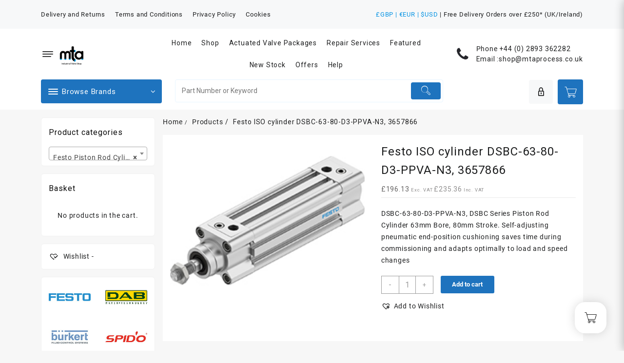

--- FILE ---
content_type: text/html; charset=UTF-8
request_url: https://mtaprocess.co.uk/home/festo-iso-cylinder-dsbc-63-80-d3-ppva-n3-3657866/
body_size: 56481
content:
<!DOCTYPE html><html lang="en-US"><head><meta charset="UTF-8"><meta name="viewport" content="width=device-width, initial-scale=1"><meta name="theme-color" content="#fff" /><link rel="profile" href="http://gmpg.org/xfn/11"><meta name='robots' content='index, follow, max-image-preview:large, max-snippet:-1, max-video-preview:-1' /> <!-- Google Tag Manager for WordPress by gtm4wp.com --> <script data-cfasync="false" data-pagespeed-no-defer>var gtm4wp_datalayer_name="dataLayer";var dataLayer=dataLayer||[];</script> <!-- End Google Tag Manager for WordPress by gtm4wp.com --> <!-- This site is optimized with the Yoast SEO Premium plugin v26.1 (Yoast SEO v26.8) - https://yoast.com/product/yoast-seo-premium-wordpress/ --><title>DSBC-63-80-D3-PPVA-N3: Wide Variety of Mounting Options</title><meta name="description" content="Enhance your operations with the Festo DSBC-63-80-D3-PPVA-N3 ISO cylinder. Enjoy precise, adjustable cushioning and versatile mounting options. Shop now!" /><link rel="canonical" href="https://mtaprocess.co.uk/home/festo-iso-cylinder-dsbc-63-80-d3-ppva-n3-3657866/" /> <script type="application/ld+json" class="yoast-schema-graph">{"@context":"https://schema.org","@graph":[{"@type":["WebPage","ItemPage"],"@id":"https://mtaprocess.co.uk/home/festo-iso-cylinder-dsbc-63-80-d3-ppva-n3-3657866/","url":"https://mtaprocess.co.uk/home/festo-iso-cylinder-dsbc-63-80-d3-ppva-n3-3657866/","name":"DSBC-63-80-D3-PPVA-N3: Wide Variety of Mounting Options","isPartOf":{"@id":"https://mtaprocess.co.uk/#website"},"primaryImageOfPage":{"@id":"https://mtaprocess.co.uk/home/festo-iso-cylinder-dsbc-63-80-d3-ppva-n3-3657866/#primaryimage"},"image":{"@id":"https://mtaprocess.co.uk/home/festo-iso-cylinder-dsbc-63-80-d3-ppva-n3-3657866/#primaryimage"},"thumbnailUrl":"https://mtaprocess.co.uk/wp-content/uploads/2024/01/DSBC-Cylinder-4-hole-49.jpg","description":"Enhance your operations with the Festo DSBC-63-80-D3-PPVA-N3 ISO cylinder. Enjoy precise, adjustable cushioning and versatile mounting options. Shop now!","breadcrumb":{"@id":"https://mtaprocess.co.uk/home/festo-iso-cylinder-dsbc-63-80-d3-ppva-n3-3657866/#breadcrumb"},"inLanguage":"en-US","potentialAction":{"@type":"BuyAction","target":"https://mtaprocess.co.uk/home/festo-iso-cylinder-dsbc-63-80-d3-ppva-n3-3657866/"}},{"@type":"ImageObject","inLanguage":"en-US","@id":"https://mtaprocess.co.uk/home/festo-iso-cylinder-dsbc-63-80-d3-ppva-n3-3657866/#primaryimage","url":"https://mtaprocess.co.uk/wp-content/uploads/2024/01/DSBC-Cylinder-4-hole-49.jpg","contentUrl":"https://mtaprocess.co.uk/wp-content/uploads/2024/01/DSBC-Cylinder-4-hole-49.jpg","caption":"Festo ISO cylinder DSBC-63-80-D3-PPVA-N3, 3657866"},{"@type":"BreadcrumbList","@id":"https://mtaprocess.co.uk/home/festo-iso-cylinder-dsbc-63-80-d3-ppva-n3-3657866/#breadcrumb","itemListElement":[{"@type":"ListItem","position":1,"name":"Home","item":"https://mtaprocess.co.uk/"},{"@type":"ListItem","position":2,"name":"Industrial Valve Shop","item":"https://mtaprocess.co.uk/shop-wooshop-v1/"},{"@type":"ListItem","position":3,"name":"Festo ISO cylinder DSBC-63-80-D3-PPVA-N3, 3657866"}]},{"@type":"WebSite","@id":"https://mtaprocess.co.uk/#website","url":"https://mtaprocess.co.uk/","name":"MTA Components Ltd","description":"Industrial Valve Shop","publisher":{"@id":"https://mtaprocess.co.uk/#organization"},"alternateName":"MTA Process","potentialAction":[{"@type":"SearchAction","target":{"@type":"EntryPoint","urlTemplate":"https://mtaprocess.co.uk/?s={search_term_string}"},"query-input":{"@type":"PropertyValueSpecification","valueRequired":true,"valueName":"search_term_string"}}],"inLanguage":"en-US"},{"@type":"Organization","@id":"https://mtaprocess.co.uk/#organization","name":"MTA Components Ltd","alternateName":"MTA Process","url":"https://mtaprocess.co.uk/","logo":{"@type":"ImageObject","inLanguage":"en-US","@id":"https://mtaprocess.co.uk/#/schema/logo/image/","url":"https://mtaprocess.co.uk/wp-content/uploads/2023/12/preloader-mta-logo-150x150-1.png","contentUrl":"https://mtaprocess.co.uk/wp-content/uploads/2023/12/preloader-mta-logo-150x150-1.png","width":150,"height":150,"caption":"MTA Components Ltd"},"image":{"@id":"https://mtaprocess.co.uk/#/schema/logo/image/"},"sameAs":["https://mastodon.social/@mtacomponents"],"description":"MTA Components Ltd, Industrial valves specialists for process equipment. We are an Official Festo Partner Around 30,000 catalogue products, customised components, ready-to-install solutions and a corresponding range of services make us a strong and reliable partner – in factory automation and the process industry worldwide. We are an Official Burkert Partner Burkert is the leading partner in fluid control systems, Applications: level control, flow control, pressure control, temperature control, analysis control, dosing technology. Actuated Valve Packages We build to your specifications, Electric and pneumatic, assembled and tested in-house. See our shop for completed projects. Our Industry markets are Food, Brewing and Dairy, Pool and Spa and Chemical, Water, Mining and Energy, as well as Pharmaceutical, Wastewater treatment, Power gen. and Distillery, Petrochemical, Automotive, Electronic and Steam. Festo, Burkert, CMO Knife Gate valves, Hidroten, Inoxpa, J+J Electric Actuators, Kingdom Valves, Mars Valves, Mival Globe Valves, Seko Pumps, Topworx Switch Box and GO Switches, Ebro Valves, Valsteam Adca, BBC Semisom Pumps, CDR Pumps, DAB Pumps, Spido Pumps, TT Pumps With energy and commitment, our sales team applies their expert knowledge to find the best solutions for your business. With excellent customer service, our customers keep coming back. Find out how we can help your business.","email":"shop@mtaprocess.co.uk","telephone":"02893362282","legalName":"MTA Components Ltd","foundingDate":"2004-01-01","vatID":"GB832474135","numberOfEmployees":{"@type":"QuantitativeValue","minValue":"1","maxValue":"10"}}]}</script> <meta property="product:price:amount" content="196.13" /><meta property="product:price:currency" content="GBP" /><meta property="og:availability" content="instock" /><meta property="product:availability" content="instock" /><meta property="product:retailer_item_id" content="3657866" /><meta property="product:condition" content="new" /> <!-- / Yoast SEO Premium plugin. --><link rel='dns-prefetch' href='//ajax.googleapis.com' /><link rel='dns-prefetch' href='//fonts.googleapis.com' /><style id='wp-img-auto-sizes-contain-inline-css' type='text/css'>img:is([sizes=auto i],[sizes^="auto," i]){contain-intrinsic-size:3000px 1500px}</style><link rel='stylesheet' id='taiowcp-style-css' href='https://mtaprocess.co.uk/wp-content/cache/autoptimize/css/autoptimize_single_b156a2244a8f8613a0c4e56d744d347f.css?ver=3.0.8' type='text/css' media='all' /><style id='taiowcp-style-inline-css' type='text/css'>.cart_fixed_2 .taiowcp-content h4{display:block}.taiowcp-cart-item{background-color:rgba(255,255,255,1)}.taiowcp-content .taiowcp-total{color:#111;font-size:14px}.cart-count-item,.cart_fixed_2 .taiowcp-cart-model .taiowcp-cart-close:after{background-color:#111;color:#fff}.taiowcp-icon img{width:32px}.taiowcp-icon .th-icon{color:#111}.taiowcp-icon .th-icon{font-size:32px}.cart-count-item{display:block}.cart_fixed_1 .taiowcp-content .taiowcp-icon .th-icon{font-size:32px}.cart_fixed_1 .taiowcp-content .taiowcp-icon img{width:32px}.cart_fixed_1 .taiowcp-cart-item{border-radius:32%}.cart_fixed_1 .taiowcp-cart-item{background-color:#fff}.cart_fixed_1 .taiowcp-content .taiowcp-icon .th-icon,.cart_fixed_2 .taiowcp-icon .th-icon{color:#111}.cart_fixed_1 .cart-count-item{background-color:#111;color:#fff}.cart_fixed_1 .cart-count-item{display:block}.cart-heading,.cart_fixed_2 .taiowcp-content{background-color:#fff}.cart-heading .th-icon{color:#111}.cart-heading h4,.cart_fixed_2 .taiowcp-content h4,.cart_fixed_2 .taiowcp-content .taiowcp-total{color:#111}.taiowcp-cart-close:after{color:#111}.taiowcp-cart-model-body,.taiowcp-related-product-cont{background-color:#f3f3f3}.taiowcp .taiowcp-cart-model-body div.taiowcp-woocommerce-mini-cart-item,input[type=number].taiowcp-quantity{background-color:#fff}.taiowcp-cart-model-body div.taiowcp-woocommerce-mini-cart-item .item-product-wrap a{color:#111}.taiowcp-cart-model-body .item-product-wrap .star-rating{color:#e5a632}.taiowcp-cart-model-body div.taiowcp-woocommerce-mini-cart-item .item-product-wrap a.taiowcp-remove-item{color:#ef6238}.quantity-text,input[type=number].taiowcp-quantity,.quantity .amount{color:#111}.item-product-quantity{border-top:1px solid #ebebeb}input[type=number].taiowcp-quantity{border:1px solid #ebebeb}.taiowcp-related-product-title{background-color:#fff}.taiowcp-related-product-title{color:#111}.taiowcp-related-product-cont ul li{background-color:#fff}.taiowcp-related-product-right-area h4 a{color:#111}.taiowcp-related-product-right-area .price{color:#111}.taiowcp-related-product-right-area .star-rating{color:#e5a632}.taiowcp-related-product-right-area a.th-button{background-color:#111!important;color:#fff!important}.taiowcp-payment-title{background:#f3f3f3;color:#111}.taiowcp-cart-model{background-color:#fff}.taiowcp-total-wrap{color:#111}.taiowcp-total-wrap a{color:#111}.taiowcp-cart-model-footer .cart-button .buttons a,.taiowcp-shptgl-cont .woocommerce-shipping-calculator .shipping-calculator-form button{background-color:#111!important;color:#fff!important;border-color:#111}.taiowcp-cart-model-footer .cart-button .button:first-child{color:#111!important;border:1px solid #111}.taiowcp-coupon-box{background:#f3f3f3;border-color:#f3f3f3}.taiowcp-coupon input#taiowcp-coupon-code{color:#111}.taiowcp-coupon input#taiowcp-coupon-code::placeholder{color:#111}.taiowcp-coupon-submit{color:#03cd00}.taiowcp-show-coupon{color:#111}.coupon-list{background:#fff;border-color:rgba(129,129,129,.2)}.taiowcp-coupon-list .code{color:#111;border-color:#111}.coupon-list .desc,.taiowcp-cart-model .taiowcp-coupon-list .owl-carousel .owl-nav .owl-next,.taiowcp-cart-model .taiowcp-coupon-list .owl-carousel .owl-nav .owl-prev{color:#111}.coupon-list .off{color:#4caf50}.coupon-list .taiowcp-coupon-apply-btn.button.added,.coupon-list .taiowcp-coupon-apply-btn.button{border-color:#111;background:#111!important;color:#fff}.taiowcp-coupon-remove-coupon{background:#f6f7f7;color:#111}.taiowcp-coupon-remove-coupon span{color:#ef6238}.taiowcp-notice-box .woocommerce-message,.taiowcp-notice-container .taiowcp-notices li{color:#fff;background:#4db359}.taiowcp-notice-box .woocommerce-error,.taiowcp-notices li.taiowcp-notice-error{color:#fff;background:#b73d3d}.cart_fixed_1 .taiowcp-content{right:36px;bottom:36px;left:auto}.taiowcp-wrap.cart_fixed_2{right:0;left:auto}.cart_fixed_2 .taiowcp-content{border-radius:5px 0 0}.cart_fixed_2 .taiowcp-cart-close{left:-20px}</style><link rel='stylesheet' id='taiowcp-owl.carousel-style-css' href='https://mtaprocess.co.uk/wp-content/cache/autoptimize/css/autoptimize_single_1f84249651713254b17ff5de75b6d80f.css?ver=3.0.8' type='text/css' media='all' /><link rel='stylesheet' id='th-icon-css' href='https://mtaprocess.co.uk/wp-content/cache/autoptimize/css/autoptimize_single_d55df8a9b174c97970becf3d493cd48b.css?ver=3.0.8' type='text/css' media='all' /><link rel='stylesheet' id='openshop-pro-google-fonts-css' href='//fonts.googleapis.com/css?family=Roboto%3A400%2C&#038;display=fallback&#038;ver=1.5.3' type='text/css' media='all' /><style id='wp-block-library-inline-css' type='text/css'>:root{--wp-block-synced-color:#7a00df;--wp-block-synced-color--rgb:122,0,223;--wp-bound-block-color:var(--wp-block-synced-color);--wp-editor-canvas-background:#ddd;--wp-admin-theme-color:#007cba;--wp-admin-theme-color--rgb:0,124,186;--wp-admin-theme-color-darker-10:#006ba1;--wp-admin-theme-color-darker-10--rgb:0,107,160.5;--wp-admin-theme-color-darker-20:#005a87;--wp-admin-theme-color-darker-20--rgb:0,90,135;--wp-admin-border-width-focus:2px}@media (min-resolution:192dpi){:root{--wp-admin-border-width-focus:1.5px}}.wp-element-button{cursor:pointer}:root .has-very-light-gray-background-color{background-color:#eee}:root .has-very-dark-gray-background-color{background-color:#313131}:root .has-very-light-gray-color{color:#eee}:root .has-very-dark-gray-color{color:#313131}:root .has-vivid-green-cyan-to-vivid-cyan-blue-gradient-background{background:linear-gradient(135deg,#00d084,#0693e3)}:root .has-purple-crush-gradient-background{background:linear-gradient(135deg,#34e2e4,#4721fb 50%,#ab1dfe)}:root .has-hazy-dawn-gradient-background{background:linear-gradient(135deg,#faaca8,#dad0ec)}:root .has-subdued-olive-gradient-background{background:linear-gradient(135deg,#fafae1,#67a671)}:root .has-atomic-cream-gradient-background{background:linear-gradient(135deg,#fdd79a,#004a59)}:root .has-nightshade-gradient-background{background:linear-gradient(135deg,#330968,#31cdcf)}:root .has-midnight-gradient-background{background:linear-gradient(135deg,#020381,#2874fc)}:root{--wp--preset--font-size--normal:16px;--wp--preset--font-size--huge:42px}.has-regular-font-size{font-size:1em}.has-larger-font-size{font-size:2.625em}.has-normal-font-size{font-size:var(--wp--preset--font-size--normal)}.has-huge-font-size{font-size:var(--wp--preset--font-size--huge)}.has-text-align-center{text-align:center}.has-text-align-left{text-align:left}.has-text-align-right{text-align:right}.has-fit-text{white-space:nowrap!important}#end-resizable-editor-section{display:none}.aligncenter{clear:both}.items-justified-left{justify-content:flex-start}.items-justified-center{justify-content:center}.items-justified-right{justify-content:flex-end}.items-justified-space-between{justify-content:space-between}.screen-reader-text{border:0;clip-path:inset(50%);height:1px;margin:-1px;overflow:hidden;padding:0;position:absolute;width:1px;word-wrap:normal!important}.screen-reader-text:focus{background-color:#ddd;clip-path:none;color:#444;display:block;font-size:1em;height:auto;left:5px;line-height:normal;padding:15px 23px 14px;text-decoration:none;top:5px;width:auto;z-index:100000}html :where(.has-border-color){border-style:solid}html :where([style*=border-top-color]){border-top-style:solid}html :where([style*=border-right-color]){border-right-style:solid}html :where([style*=border-bottom-color]){border-bottom-style:solid}html :where([style*=border-left-color]){border-left-style:solid}html :where([style*=border-width]){border-style:solid}html :where([style*=border-top-width]){border-top-style:solid}html :where([style*=border-right-width]){border-right-style:solid}html :where([style*=border-bottom-width]){border-bottom-style:solid}html :where([style*=border-left-width]){border-left-style:solid}html :where(img[class*=wp-image-]){height:auto;max-width:100%}:where(figure){margin:0 0 1em}html :where(.is-position-sticky){--wp-admin--admin-bar--position-offset:var(--wp-admin--admin-bar--height,0px)}@media screen and (max-width:600px){html :where(.is-position-sticky){--wp-admin--admin-bar--position-offset:0px}}</style><link rel='stylesheet' id='wc-blocks-style-css' href='https://mtaprocess.co.uk/wp-content/cache/autoptimize/css/autoptimize_single_e2d671c403c7e2bd09b3b298c748d0db.css?ver=wc-10.4.3' type='text/css' media='all' /><style id='global-styles-inline-css' type='text/css'>:root{--wp--preset--aspect-ratio--square:1;--wp--preset--aspect-ratio--4-3:4/3;--wp--preset--aspect-ratio--3-4:3/4;--wp--preset--aspect-ratio--3-2:3/2;--wp--preset--aspect-ratio--2-3:2/3;--wp--preset--aspect-ratio--16-9:16/9;--wp--preset--aspect-ratio--9-16:9/16;--wp--preset--color--black:#000;--wp--preset--color--cyan-bluish-gray:#abb8c3;--wp--preset--color--white:#fff;--wp--preset--color--pale-pink:#f78da7;--wp--preset--color--vivid-red:#cf2e2e;--wp--preset--color--luminous-vivid-orange:#ff6900;--wp--preset--color--luminous-vivid-amber:#fcb900;--wp--preset--color--light-green-cyan:#7bdcb5;--wp--preset--color--vivid-green-cyan:#00d084;--wp--preset--color--pale-cyan-blue:#8ed1fc;--wp--preset--color--vivid-cyan-blue:#0693e3;--wp--preset--color--vivid-purple:#9b51e0;--wp--preset--color--background:#f7f7f7;--wp--preset--color--dark-background:#161c30;--wp--preset--color--light-background:#999;--wp--preset--color--heading:#111;--wp--preset--color--bodytext:#1c1d1e;--wp--preset--color--button-border:#ff0052;--wp--preset--color--accent:#ff0052;--wp--preset--gradient--vivid-cyan-blue-to-vivid-purple:linear-gradient(135deg,#0693e3 0%,#9b51e0 100%);--wp--preset--gradient--light-green-cyan-to-vivid-green-cyan:linear-gradient(135deg,#7adcb4 0%,#00d082 100%);--wp--preset--gradient--luminous-vivid-amber-to-luminous-vivid-orange:linear-gradient(135deg,#fcb900 0%,#ff6900 100%);--wp--preset--gradient--luminous-vivid-orange-to-vivid-red:linear-gradient(135deg,#ff6900 0%,#cf2e2e 100%);--wp--preset--gradient--very-light-gray-to-cyan-bluish-gray:linear-gradient(135deg,#eee 0%,#a9b8c3 100%);--wp--preset--gradient--cool-to-warm-spectrum:linear-gradient(135deg,#4aeadc 0%,#9778d1 20%,#cf2aba 40%,#ee2c82 60%,#fb6962 80%,#fef84c 100%);--wp--preset--gradient--blush-light-purple:linear-gradient(135deg,#ffceec 0%,#9896f0 100%);--wp--preset--gradient--blush-bordeaux:linear-gradient(135deg,#fecda5 0%,#fe2d2d 50%,#6b003e 100%);--wp--preset--gradient--luminous-dusk:linear-gradient(135deg,#ffcb70 0%,#c751c0 50%,#4158d0 100%);--wp--preset--gradient--pale-ocean:linear-gradient(135deg,#fff5cb 0%,#b6e3d4 50%,#33a7b5 100%);--wp--preset--gradient--electric-grass:linear-gradient(135deg,#caf880 0%,#71ce7e 100%);--wp--preset--gradient--midnight:linear-gradient(135deg,#020381 0%,#2874fc 100%);--wp--preset--gradient--vertical-secondary-to-tertiary:linear-gradient(to bottom,var(--wp--preset--color--secondary) 0%,var(--wp--preset--color--tertiary) 100%);--wp--preset--gradient--vertical-secondary-to-background:linear-gradient(to bottom,var(--wp--preset--color--secondary) 0%,var(--wp--preset--color--background) 100%);--wp--preset--gradient--vertical-tertiary-to-background:linear-gradient(to bottom,var(--wp--preset--color--tertiary) 0%,var(--wp--preset--color--background) 100%);--wp--preset--gradient--diagonal-primary-to-heading:linear-gradient(to bottom right,var(--wp--preset--color--primary) 0%,var(--wp--preset--color--heading) 100%);--wp--preset--gradient--diagonal-secondary-to-background:linear-gradient(to bottom right,var(--wp--preset--color--secondary) 50%,var(--wp--preset--color--background) 50%);--wp--preset--gradient--diagonal-background-to-secondary:linear-gradient(to bottom right,var(--wp--preset--color--background) 50%,var(--wp--preset--color--secondary) 50%);--wp--preset--gradient--diagonal-tertiary-to-background:linear-gradient(to bottom right,var(--wp--preset--color--tertiary) 50%,var(--wp--preset--color--background) 50%);--wp--preset--gradient--diagonal-background-to-tertiary:linear-gradient(to bottom right,var(--wp--preset--color--background) 50%,var(--wp--preset--color--tertiary) 50%);--wp--preset--font-size--small:15px;--wp--preset--font-size--medium:16px;--wp--preset--font-size--large:clamp(28px,4.2vw,32px);--wp--preset--font-size--x-large:42px;--wp--preset--font-size--tiny:13px;--wp--preset--font-size--extra-small:14px;--wp--preset--font-size--upper-heading:18px;--wp--preset--font-size--normal:clamp(18px,1.6vw,20px);--wp--preset--font-size--content-heading:clamp(22px,4.2vw,24px);--wp--preset--font-size--extra-large:clamp(32px,6vw,36px);--wp--preset--font-size--huge:clamp(36px,5.2vw,80px);--wp--preset--spacing--20:.44rem;--wp--preset--spacing--30:.67rem;--wp--preset--spacing--40:1rem;--wp--preset--spacing--50:1.5rem;--wp--preset--spacing--60:2.25rem;--wp--preset--spacing--70:3.38rem;--wp--preset--spacing--80:5.06rem;--wp--preset--shadow--natural:6px 6px 9px rgba(0,0,0,.2);--wp--preset--shadow--deep:12px 12px 50px rgba(0,0,0,.4);--wp--preset--shadow--sharp:6px 6px 0px rgba(0,0,0,.2);--wp--preset--shadow--outlined:6px 6px 0px -3px #fff,6px 6px #000;--wp--preset--shadow--crisp:6px 6px 0px #000;--wp--custom--spacing--baseline:16px;--wp--custom--spacing--gap--horizontal:clamp( calc( 1.5 * var( --wp--custom--spacing--baseline ) ), 2.222vw, calc( 2 * var( --wp--custom--spacing--baseline ) ) );--wp--custom--spacing--gap--vertical:clamp( calc( 1.5 * var( --wp--custom--spacing--baseline ) ), 3.333vw, calc( 3 * var( --wp--custom--spacing--baseline ) ) );--wp--custom--spacing--gutter:clamp( calc( 1.5 * var( --wp--custom--spacing--baseline ) ), 3.333vw, calc( 3 * var( --wp--custom--spacing--baseline ) ) );--wp--custom--spacing--outer:var(--wp--custom--spacing--gutter);--wp--custom--spacing--small:min(24px, 6.4vw)}:root{--wp--style--global--content-size:800px;--wp--style--global--wide-size:1280px}:where(body){margin:0}.wp-site-blocks>.alignleft{float:left;margin-right:2em}.wp-site-blocks>.alignright{float:right;margin-left:2em}.wp-site-blocks>.aligncenter{justify-content:center;margin-left:auto;margin-right:auto}:where(.wp-site-blocks)>*{margin-block-start:24px;margin-block-end:0}:where(.wp-site-blocks)>:first-child{margin-block-start:0}:where(.wp-site-blocks)>:last-child{margin-block-end:0}:root{--wp--style--block-gap:24px}:root :where(.is-layout-flow)>:first-child{margin-block-start:0}:root :where(.is-layout-flow)>:last-child{margin-block-end:0}:root :where(.is-layout-flow)>*{margin-block-start:24px;margin-block-end:0}:root :where(.is-layout-constrained)>:first-child{margin-block-start:0}:root :where(.is-layout-constrained)>:last-child{margin-block-end:0}:root :where(.is-layout-constrained)>*{margin-block-start:24px;margin-block-end:0}:root :where(.is-layout-flex){gap:24px}:root :where(.is-layout-grid){gap:24px}.is-layout-flow>.alignleft{float:left;margin-inline-start:0;margin-inline-end:2em}.is-layout-flow>.alignright{float:right;margin-inline-start:2em;margin-inline-end:0}.is-layout-flow>.aligncenter{margin-left:auto !important;margin-right:auto !important}.is-layout-constrained>.alignleft{float:left;margin-inline-start:0;margin-inline-end:2em}.is-layout-constrained>.alignright{float:right;margin-inline-start:2em;margin-inline-end:0}.is-layout-constrained>.aligncenter{margin-left:auto !important;margin-right:auto !important}.is-layout-constrained>:where(:not(.alignleft):not(.alignright):not(.alignfull)){max-width:var(--wp--style--global--content-size);margin-left:auto !important;margin-right:auto !important}.is-layout-constrained>.alignwide{max-width:var(--wp--style--global--wide-size)}body .is-layout-flex{display:flex}.is-layout-flex{flex-wrap:wrap;align-items:center}.is-layout-flex>:is(*,div){margin:0}body .is-layout-grid{display:grid}.is-layout-grid>:is(*,div){margin:0}body{background-color:var(--wp--preset--color--background);color:var(--wp--preset--color--bodytext);font-family:var(--wp--preset--font-family--poppins);font-size:var(--wp--preset--font-size--medium);line-height:normal;padding-top:0;padding-right:0;padding-bottom:0;padding-left:0}a:where(:not(.wp-element-button)){color:var(--wp--preset--color--heading);text-decoration:underline}:root :where(a:where(:not(.wp-element-button)):hover){color:var(--wp--preset--color--accent);text-decoration:none}:root :where(a:where(:not(.wp-element-button)):focus){text-decoration:none}:root :where(a:where(:not(.wp-element-button)):active){text-decoration:none}h1{font-family:var(--wp--preset--font-family--poppins);font-size:var(--wp--preset--font-size--large);line-height:normal}h2{font-family:var(--wp--preset--font-family--poppins);font-size:var(--wp--preset--font-size--upper-heading);line-height:normal}h3{font-family:var(--wp--preset--font-family--poppins);font-size:var(--wp--preset--font-size--content-heading);line-height:normal}h4{font-family:var(--wp--preset--font-family--poppins);font-size:var(--wp--preset--font-size--normal);line-height:normal}h5{font-family:var(--wp--preset--font-family--poppins);font-size:var(--wp--preset--font-size--medium);line-height:normal}h6{font-family:var(--wp--preset--font-family--poppins);font-size:var(--wp--preset--font-size--extra-small);line-height:normal}:root :where(.wp-element-button,.wp-block-button__link){background-color:#32373c;border-width:0;color:#fff;font-family:inherit;font-size:inherit;font-style:inherit;font-weight:inherit;letter-spacing:inherit;line-height:inherit;padding-top:calc(0.667em + 2px);padding-right:calc(1.333em + 2px);padding-bottom:calc(0.667em + 2px);padding-left:calc(1.333em + 2px);text-decoration:none;text-transform:inherit}.has-black-color{color:var(--wp--preset--color--black) !important}.has-cyan-bluish-gray-color{color:var(--wp--preset--color--cyan-bluish-gray) !important}.has-white-color{color:var(--wp--preset--color--white) !important}.has-pale-pink-color{color:var(--wp--preset--color--pale-pink) !important}.has-vivid-red-color{color:var(--wp--preset--color--vivid-red) !important}.has-luminous-vivid-orange-color{color:var(--wp--preset--color--luminous-vivid-orange) !important}.has-luminous-vivid-amber-color{color:var(--wp--preset--color--luminous-vivid-amber) !important}.has-light-green-cyan-color{color:var(--wp--preset--color--light-green-cyan) !important}.has-vivid-green-cyan-color{color:var(--wp--preset--color--vivid-green-cyan) !important}.has-pale-cyan-blue-color{color:var(--wp--preset--color--pale-cyan-blue) !important}.has-vivid-cyan-blue-color{color:var(--wp--preset--color--vivid-cyan-blue) !important}.has-vivid-purple-color{color:var(--wp--preset--color--vivid-purple) !important}.has-background-color{color:var(--wp--preset--color--background) !important}.has-dark-background-color{color:var(--wp--preset--color--dark-background) !important}.has-light-background-color{color:var(--wp--preset--color--light-background) !important}.has-heading-color{color:var(--wp--preset--color--heading) !important}.has-bodytext-color{color:var(--wp--preset--color--bodytext) !important}.has-button-border-color{color:var(--wp--preset--color--button-border) !important}.has-accent-color{color:var(--wp--preset--color--accent) !important}.has-black-background-color{background-color:var(--wp--preset--color--black) !important}.has-cyan-bluish-gray-background-color{background-color:var(--wp--preset--color--cyan-bluish-gray) !important}.has-white-background-color{background-color:var(--wp--preset--color--white) !important}.has-pale-pink-background-color{background-color:var(--wp--preset--color--pale-pink) !important}.has-vivid-red-background-color{background-color:var(--wp--preset--color--vivid-red) !important}.has-luminous-vivid-orange-background-color{background-color:var(--wp--preset--color--luminous-vivid-orange) !important}.has-luminous-vivid-amber-background-color{background-color:var(--wp--preset--color--luminous-vivid-amber) !important}.has-light-green-cyan-background-color{background-color:var(--wp--preset--color--light-green-cyan) !important}.has-vivid-green-cyan-background-color{background-color:var(--wp--preset--color--vivid-green-cyan) !important}.has-pale-cyan-blue-background-color{background-color:var(--wp--preset--color--pale-cyan-blue) !important}.has-vivid-cyan-blue-background-color{background-color:var(--wp--preset--color--vivid-cyan-blue) !important}.has-vivid-purple-background-color{background-color:var(--wp--preset--color--vivid-purple) !important}.has-background-background-color{background-color:var(--wp--preset--color--background) !important}.has-dark-background-background-color{background-color:var(--wp--preset--color--dark-background) !important}.has-light-background-background-color{background-color:var(--wp--preset--color--light-background) !important}.has-heading-background-color{background-color:var(--wp--preset--color--heading) !important}.has-bodytext-background-color{background-color:var(--wp--preset--color--bodytext) !important}.has-button-border-background-color{background-color:var(--wp--preset--color--button-border) !important}.has-accent-background-color{background-color:var(--wp--preset--color--accent) !important}.has-black-border-color{border-color:var(--wp--preset--color--black) !important}.has-cyan-bluish-gray-border-color{border-color:var(--wp--preset--color--cyan-bluish-gray) !important}.has-white-border-color{border-color:var(--wp--preset--color--white) !important}.has-pale-pink-border-color{border-color:var(--wp--preset--color--pale-pink) !important}.has-vivid-red-border-color{border-color:var(--wp--preset--color--vivid-red) !important}.has-luminous-vivid-orange-border-color{border-color:var(--wp--preset--color--luminous-vivid-orange) !important}.has-luminous-vivid-amber-border-color{border-color:var(--wp--preset--color--luminous-vivid-amber) !important}.has-light-green-cyan-border-color{border-color:var(--wp--preset--color--light-green-cyan) !important}.has-vivid-green-cyan-border-color{border-color:var(--wp--preset--color--vivid-green-cyan) !important}.has-pale-cyan-blue-border-color{border-color:var(--wp--preset--color--pale-cyan-blue) !important}.has-vivid-cyan-blue-border-color{border-color:var(--wp--preset--color--vivid-cyan-blue) !important}.has-vivid-purple-border-color{border-color:var(--wp--preset--color--vivid-purple) !important}.has-background-border-color{border-color:var(--wp--preset--color--background) !important}.has-dark-background-border-color{border-color:var(--wp--preset--color--dark-background) !important}.has-light-background-border-color{border-color:var(--wp--preset--color--light-background) !important}.has-heading-border-color{border-color:var(--wp--preset--color--heading) !important}.has-bodytext-border-color{border-color:var(--wp--preset--color--bodytext) !important}.has-button-border-border-color{border-color:var(--wp--preset--color--button-border) !important}.has-accent-border-color{border-color:var(--wp--preset--color--accent) !important}.has-vivid-cyan-blue-to-vivid-purple-gradient-background{background:var(--wp--preset--gradient--vivid-cyan-blue-to-vivid-purple) !important}.has-light-green-cyan-to-vivid-green-cyan-gradient-background{background:var(--wp--preset--gradient--light-green-cyan-to-vivid-green-cyan) !important}.has-luminous-vivid-amber-to-luminous-vivid-orange-gradient-background{background:var(--wp--preset--gradient--luminous-vivid-amber-to-luminous-vivid-orange) !important}.has-luminous-vivid-orange-to-vivid-red-gradient-background{background:var(--wp--preset--gradient--luminous-vivid-orange-to-vivid-red) !important}.has-very-light-gray-to-cyan-bluish-gray-gradient-background{background:var(--wp--preset--gradient--very-light-gray-to-cyan-bluish-gray) !important}.has-cool-to-warm-spectrum-gradient-background{background:var(--wp--preset--gradient--cool-to-warm-spectrum) !important}.has-blush-light-purple-gradient-background{background:var(--wp--preset--gradient--blush-light-purple) !important}.has-blush-bordeaux-gradient-background{background:var(--wp--preset--gradient--blush-bordeaux) !important}.has-luminous-dusk-gradient-background{background:var(--wp--preset--gradient--luminous-dusk) !important}.has-pale-ocean-gradient-background{background:var(--wp--preset--gradient--pale-ocean) !important}.has-electric-grass-gradient-background{background:var(--wp--preset--gradient--electric-grass) !important}.has-midnight-gradient-background{background:var(--wp--preset--gradient--midnight) !important}.has-vertical-secondary-to-tertiary-gradient-background{background:var(--wp--preset--gradient--vertical-secondary-to-tertiary) !important}.has-vertical-secondary-to-background-gradient-background{background:var(--wp--preset--gradient--vertical-secondary-to-background) !important}.has-vertical-tertiary-to-background-gradient-background{background:var(--wp--preset--gradient--vertical-tertiary-to-background) !important}.has-diagonal-primary-to-heading-gradient-background{background:var(--wp--preset--gradient--diagonal-primary-to-heading) !important}.has-diagonal-secondary-to-background-gradient-background{background:var(--wp--preset--gradient--diagonal-secondary-to-background) !important}.has-diagonal-background-to-secondary-gradient-background{background:var(--wp--preset--gradient--diagonal-background-to-secondary) !important}.has-diagonal-tertiary-to-background-gradient-background{background:var(--wp--preset--gradient--diagonal-tertiary-to-background) !important}.has-diagonal-background-to-tertiary-gradient-background{background:var(--wp--preset--gradient--diagonal-background-to-tertiary) !important}.has-small-font-size{font-size:var(--wp--preset--font-size--small) !important}.has-medium-font-size{font-size:var(--wp--preset--font-size--medium) !important}.has-large-font-size{font-size:var(--wp--preset--font-size--large) !important}.has-x-large-font-size{font-size:var(--wp--preset--font-size--x-large) !important}.has-tiny-font-size{font-size:var(--wp--preset--font-size--tiny) !important}.has-extra-small-font-size{font-size:var(--wp--preset--font-size--extra-small) !important}.has-upper-heading-font-size{font-size:var(--wp--preset--font-size--upper-heading) !important}.has-normal-font-size{font-size:var(--wp--preset--font-size--normal) !important}.has-content-heading-font-size{font-size:var(--wp--preset--font-size--content-heading) !important}.has-extra-large-font-size{font-size:var(--wp--preset--font-size--extra-large) !important}.has-huge-font-size{font-size:var(--wp--preset--font-size--huge) !important}</style><link rel='stylesheet' id='lswssp-public-css-css' href='https://mtaprocess.co.uk/wp-content/cache/autoptimize/css/autoptimize_single_07fcd6cd1f74d1da700f8f9a15d78702.css?ver=3.3.5' type='text/css' media='all' /><link rel='stylesheet' id='awesome-admin-css' href='https://mtaprocess.co.uk/wp-content/plugins/tf-numbers-number-counter-animaton/assets/css/font-awesome.min.css?ver=1' type='text/css' media='all' /><link rel='stylesheet' id='tf_numbers-style-css' href='https://mtaprocess.co.uk/wp-content/cache/autoptimize/css/autoptimize_single_720f0a4ce3611845eac1af89a71f31bc.css?ver=1' type='text/css' media='all' /><link rel='stylesheet' id='widgetopts-styles-css' href='https://mtaprocess.co.uk/wp-content/cache/autoptimize/css/autoptimize_single_47c53c6ddea8675d3514d99fe66dd2e6.css?ver=4.1.3' type='text/css' media='all' /><link rel='stylesheet' id='wccs-fontawesome-css' href='https://mtaprocess.co.uk/wp-content/cache/autoptimize/css/autoptimize_single_c495654869785bc3df60216616814ad1.css?ver=4.4.2' type='text/css' media='all' /><link rel='stylesheet' id='wccs-owlcarousel-css' href='https://mtaprocess.co.uk/wp-content/cache/autoptimize/css/autoptimize_single_a5eb9d15239ef65e433c9493b033d73f.css?ver=4.4.2' type='text/css' media='all' /><link rel='stylesheet' id='wccs-owltheme-default-css' href='https://mtaprocess.co.uk/wp-content/cache/autoptimize/css/autoptimize_single_74392d6773e308e6a7db2c1f35fa310b.css?ver=4.4.2' type='text/css' media='all' /><link rel='stylesheet' id='wc-category-slider-css' href='https://mtaprocess.co.uk/wp-content/cache/autoptimize/css/autoptimize_single_d3c83a4b070d38f84c288d2a94078611.css?ver=4.4.2' type='text/css' media='all' /><link rel='stylesheet' id='photoswipe-css' href='https://mtaprocess.co.uk/wp-content/plugins/woocommerce/assets/css/photoswipe/photoswipe.min.css?ver=10.4.3' type='text/css' media='all' /><link rel='stylesheet' id='photoswipe-default-skin-css' href='https://mtaprocess.co.uk/wp-content/plugins/woocommerce/assets/css/photoswipe/default-skin/default-skin.min.css?ver=10.4.3' type='text/css' media='all' /><link rel='stylesheet' id='woocommerce-layout-css' href='https://mtaprocess.co.uk/wp-content/cache/autoptimize/css/autoptimize_single_e98f5279cacaef826050eb2595082e77.css?ver=10.4.3' type='text/css' media='all' /><link rel='stylesheet' id='woocommerce-smallscreen-css' href='https://mtaprocess.co.uk/wp-content/cache/autoptimize/css/autoptimize_single_59d266c0ea580aae1113acb3761f7ad5.css?ver=10.4.3' type='text/css' media='only screen and (max-width: 768px)' /><link rel='stylesheet' id='woocommerce-general-css' href='https://mtaprocess.co.uk/wp-content/cache/autoptimize/css/autoptimize_single_0a5cfa15a1c3bce6319a071a84e71e83.css?ver=10.4.3' type='text/css' media='all' /><style id='woocommerce-inline-inline-css' type='text/css'>.woocommerce form .form-row .required{visibility:visible}</style><link rel='stylesheet' id='wcz-frontend-css' href='https://mtaprocess.co.uk/wp-content/cache/autoptimize/css/autoptimize_single_87749ba52377d5b77e448993765600df.css?ver=2.6.3' type='text/css' media='all' /><link rel='stylesheet' id='wp-components-css' href='https://mtaprocess.co.uk/wp-includes/css/dist/components/style.min.css?ver=6.9' type='text/css' media='all' /><link rel='stylesheet' id='godaddy-styles-css' href='https://mtaprocess.co.uk/wp-content/cache/autoptimize/css/autoptimize_single_0793ca35f5d388181a5e6c01688af110.css?ver=2.0.2' type='text/css' media='all' /><link rel='stylesheet' id='brands-styles-css' href='https://mtaprocess.co.uk/wp-content/cache/autoptimize/css/autoptimize_single_48d56016b20f151be4f24ba6d0eb1be4.css?ver=10.4.3' type='text/css' media='all' /><link rel='preload' as='font' type='font/woff2' crossorigin='anonymous' id='tinvwl-webfont-font-css' href='https://mtaprocess.co.uk/wp-content/plugins/ti-woocommerce-wishlist/assets/fonts/tinvwl-webfont.woff2?ver=xu2uyi'  media='all' /><link rel='stylesheet' id='tinvwl-webfont-css' href='https://mtaprocess.co.uk/wp-content/plugins/ti-woocommerce-wishlist/assets/css/webfont.min.css?ver=2.11.1' type='text/css' media='all' /><link rel='stylesheet' id='tinvwl-css' href='https://mtaprocess.co.uk/wp-content/plugins/ti-woocommerce-wishlist/assets/css/public.min.css?ver=2.11.1' type='text/css' media='all' /><link rel='stylesheet' id='openshop-pro-main-css' href='https://mtaprocess.co.uk/wp-content/themes/openshop-pro/css/minified/openshop-pro.min.css?ver=1.5.3' type='text/css' media='all' /><link rel='stylesheet' id='font-awesome-css' href='https://mtaprocess.co.uk/wp-content/themes/openshop-pro//third-party/fonts/font-awesome/css/font-awesome.min.css?ver=1.5.3' type='text/css' media='all' /><link rel='stylesheet' id='animate-css' href='https://mtaprocess.co.uk/wp-content/themes/openshop-pro/css/minified/animate.min.css?ver=1.5.3' type='text/css' media='all' /><link rel='stylesheet' id='owl.carousel-css-css' href='https://mtaprocess.co.uk/wp-content/themes/openshop-pro/css/minified/owl.carousel.min.css?ver=1.5.3' type='text/css' media='all' /><link rel='stylesheet' id='open-shop-pro-menu-css' href='https://mtaprocess.co.uk/wp-content/themes/openshop-pro/css/minified/open-shop-menu.min.css?ver=1.5.3' type='text/css' media='all' /><link rel='stylesheet' id='open-shop-pro-main-style-css' href='https://mtaprocess.co.uk/wp-content/themes/openshop-pro/css/minified/openshop-pro.min.css?ver=1.5.3' type='text/css' media='all' /><link rel='stylesheet' id='open-shop-pro-style-css' href='https://mtaprocess.co.uk/wp-content/cache/autoptimize/css/autoptimize_single_0303fba477db3147100aaa39a9729c26.css?ver=1.5.3' type='text/css' media='all' /><style id='open-shop-pro-style-inline-css' type='text/css'>@media (min-width:769px){.thunk-logo img,.sticky-header .logo-content img{max-width:50px}}@media (max-width:768px){.thunk-logo img,.sticky-header .logo-content img{max-width:225px}}@media (max-width:550px){.thunk-logo img,.sticky-header .logo-content img{max-width:225px}}.top-header,body.open-shop-dark .top-header{border-bottom-color:#fff}@media (min-width:769px){.top-header .top-header-bar{line-height:35px}}@media (max-width:768px){.top-header .top-header-bar{line-height:35px}}@media (max-width:550px){.top-header .top-header-bar{line-height:35px}}.top-footer,body.open-shop-dark .top-footer{border-bottom-color:#fff}.below-footer,body.open-shop-dark .below-footer{border-top-color:#fff}@media (min-width:769px){.below-footer .below-footer-bar{line-height:79px}}@media (max-width:768px){.below-footer .below-footer-bar{line-height:40px}}@media (max-width:550px){.below-footer .below-footer-bar{line-height:40px}}@media (min-width:769px){.below-footer{border-top-width:40px}}@media (max-width:768px){.below-footer{border-top-width:1px}}@media (max-width:550px){.below-footer{border-top-width:1px}}a:hover,.open-shop-menu li a:hover,.open-shop-menu .current-menu-item a,.woocommerce .thunk-woo-product-list .price,.thunk-product-hover .th-button.add_to_cart_button,.woocommerce ul.products .thunk-product-hover .add_to_cart_button,.woocommerce .thunk-product-hover a.th-butto,.woocommerce ul.products li.product .product_type_variable,.woocommerce ul.products li.product a.button.product_type_grouped,.thunk-compare .compare-button a:hover,.thunk-product-hover .th-button.add_to_cart_button:hover,.woocommerce ul.products .thunk-product-hover .add_to_cart_button :hover,.woocommerce .thunk-product-hover a.th-button:hover,.thunk-product .yith-wcwl-wishlistexistsbrowse.show:before,.thunk-product .yith-wcwl-wishlistaddedbrowse.show:before,.woocommerce ul.products li.product.thunk-woo-product-list .price,.summary .yith-wcwl-add-to-wishlist.show .add_to_wishlist:before,.summary .yith-wcwl-add-to-wishlist .yith-wcwl-wishlistaddedbrowse.show a:before,.summary .yith-wcwl-add-to-wishlist .yith-wcwl-wishlistexistsbrowse.show a:before,.woocommerce .entry-summary a.compare.button.added:before,.header-icon a:hover,.thunk-related-links .nav-links a:hover,.woocommerce .thunk-list-view ul.products li.product.thunk-woo-product-list .price,.woocommerce .woocommerce-error .button,.woocommerce .woocommerce-info .button,.woocommerce .woocommerce-message .button,article.thunk-post-article .thunk-readmore.button,.thunk-wishlist a:hover,.thunk-compare a:hover,.woocommerce .thunk-product-hover a.th-button,.woocommerce ul.cart_list li .woocommerce-Price-amount,.woocommerce ul.product_list_widget li .woocommerce-Price-amount,.open-shop-load-more button,.page-contact .leadform-show-form label,.thunk-contact-col .fa,.summary .yith-wcwl-wishlistaddedbrowse a,.summary .yith-wcwl-wishlistexistsbrowse a,.woocommerce .thunk-product-hover a.product_type_simple,.woosw-btn:hover:before,.woocommerce .woosw-added:before,.wooscp-btn:hover:before,.woocommerce .entry-summary a.th-product-compare-btn.btn-type.th-added-compare{color:#1e73be}.woocommerce .entry-summary a.th-product-compare-btn.btn_type.th-added-compare:before{color:#1e73be}.woocommerce .entry-summary a.th-product-compare-btn.btn_type.th-added-compare,.woocommerce .entry-summary a.th-product-compare-btn.th-added-compare,.woocommerce .entry-summary a.th-product-compare-btn.th-added-compare:before{color:#1e73be}.toggle-cat-wrap,#search-button,.thunk-icon .cart-icon,.single_add_to_cart_button.button.alt,.woocommerce #respond input#submit.alt,.woocommerce a.button.alt,.woocommerce button.button.alt,.woocommerce input.button.alt,.woocommerce #respond input#submit,.woocommerce button.button,.woocommerce input.button,.thunk-woo-product-list .thunk-quickview a,.cat-list a:after,.tagcloud a:hover,.thunk-tags-wrapper a:hover,.btn-main-header,.page-contact .leadform-show-form input[type=submit],.woocommerce .widget_price_filter .open-shop-widget-content .ui-slider .ui-slider-range,.woocommerce .widget_price_filter .open-shop-widget-content .ui-slider .ui-slider-handle,.entry-content form.post-password-form input[type=submit],#openshop-mobile-bar a,#openshop-mobile-bar,.post-slide-widget .owl-carousel .owl-nav button:hover,.woocommerce div.product form.cart .button,.thunk-icon .cart-icon .taiowc-cart-item,header #thaps-search-button,header #thaps-search-button:hover{background:#1e73be}.open-cart p.buttons a:hover,.woocommerce #respond input#submit.alt:hover,.woocommerce a.button.alt:hover,.woocommerce button.button.alt:hover,.woocommerce input.button.alt:hover,.woocommerce #respond input#submit:hover,.woocommerce button.button:hover,.woocommerce input.button:hover,.thunk-slide .owl-nav button.owl-prev:hover,.thunk-slide .owl-nav button.owl-next:hover,.open-shop-slide-post .owl-nav button.owl-prev:hover,.open-shop-slide-post .owl-nav button.owl-next:hover,.thunk-list-grid-switcher a.selected,.thunk-list-grid-switcher a:hover,.woocommerce .woocommerce-error .button:hover,.woocommerce .woocommerce-info .button:hover,.woocommerce .woocommerce-message .button:hover,#searchform [type=submit]:hover,article.thunk-post-article .thunk-readmore.button:hover,.open-shop-load-more button:hover,.woocommerce nav.woocommerce-pagination ul li a:focus,.woocommerce nav.woocommerce-pagination ul li a:hover,.woocommerce nav.woocommerce-pagination ul li span.current,.thunk-top2-slide.owl-carousel .owl-nav button:hover,.product-slide-widget .owl-carousel .owl-nav button:hover,.thunk-slide.thunk-brand .owl-nav button:hover{background-color:#1e73be}.thunk-product-hover .th-button.add_to_cart_button,.woocommerce ul.products .thunk-product-hover .add_to_cart_button,.woocommerce .thunk-product-hover a.th-butto,.woocommerce ul.products li.product .product_type_variable,.woocommerce ul.products li.product a.button.product_type_grouped,.open-cart p.buttons a:hover,.thunk-slide .owl-nav button.owl-prev:hover,.thunk-slide .owl-nav button.owl-next:hover,.open-shop-slide-post .owl-nav button.owl-prev:hover,.open-shop-slide-post .owl-nav button.owl-next:hover,body .woocommerce-tabs .tabs li a:before,.thunk-list-grid-switcher a.selected,.thunk-list-grid-switcher a:hover,.woocommerce .woocommerce-error .button,.woocommerce .woocommerce-info .button,.woocommerce .woocommerce-message .button,#searchform [type=submit]:hover,article.thunk-post-article .thunk-readmore.button,.woocommerce .thunk-product-hover a.th-button,.open-shop-load-more button,.thunk-top2-slide.owl-carousel .owl-nav button:hover,.product-slide-widget .owl-carousel .owl-nav button:hover,.thunk-slide.thunk-brand .owl-nav button:hover,.page-contact .leadform-show-form input[type=submit],.woocommerce .thunk-product-hover a.product_type_simple,.post-slide-widget .owl-carousel .owl-nav button:hover{border-color:#1e73be}.loader{border-right:4px solid #1e73be;border-bottom:4px solid #1e73be;border-left:4px solid #1e73be}body,.woocommerce-error,.woocommerce-info,.woocommerce-message{color:}.site-title span a,.sprt-tel b,.widget.woocommerce .widget-title,.open-widget-content .widget-title,.widget-title,.thunk-title .title,.thunk-hglt-box h6,h2.thunk-post-title a,h1.thunk-post-title,#reply-title,h4.author-header,.page-head h1,.woocommerce div.product .product_title,section.related.products h2,section.upsells.products h2,.woocommerce #reviews #comments h2,.woocommerce table.shop_table thead th,.cart-subtotal,.order-total,.cross-sells h2,.cart_totals h2,.woocommerce-billing-fields h3,.page-head h1 a{color:}a,#open-above-menu.open-shop-menu>li>a{color:}a:hover,#open-above-menu.open-shop-menu>li>a:hover,#open-above-menu.open-shop-menu li a:hover{color:}.open_shop_overlayloader{background-color:#9c9c9}.top-header:before{background:#f7f8f9}.top-header{background-image:url()}.top-header .top-header-bar{color:}.top-header .top-header-bar a{color:}.top-header .top-header-bar a:hover{color:}.main-header:before,.below-header:before{background:}.main-header,.below-header{background-image:url();background-repeat:no-repeat;background-position:center center;background-size:auto;background-attachment:scroll}.site-title span a{color:}.site-title span a:hover{color:}.site-description p{color:}.main-header-col3,.header-support-icon{color:}.main-header-col3 a{color:}.main-header-col3 a:hover{color:}@media screen and (min-width:1024px){#open-shop-menu>li>a{color:}#open-shop-menu>li>a:hover{color:}#open-shop-menu ul.sub-menu{background:}#open-shop-menu li ul.sub-menu li a:hover{background:}#open-shop-menu li ul.sub-menu li a{color:}#open-shop-menu li ul.sub-menu li a:hover{color:}}.toggle-cat-wrap{background:;color:}.cat-icon span{background-color:}.menu-category-list ul[data-menu-style=vertical],.menu-category-list ul[data-menu-style=vertical] li ul.sub-menu{background:}.thunk-product-cat-list li a{color:}.thunk-product-cat-list li a:hover{color:}#search-box input[type=text],select#product_cat{background:;border-color:;color:}#search-box form,.below-header-bar #search-text::placeholder{background:;color:}#search-button{background:;color:}.header-icon a.whishlist{background:;color:}.header-icon a{background:;color:}.thunk-icon .cart-icon a.cart-contents{color:#fff}.thunk-icon .taiowc-icon svg{fill:#fff}.thunk-icon .taiowc-icon .th-icon{color:#fff}.cart-icon .taiowc-content .taiowc-total,.thunk-icon .cart-icon .taiowcp-icon .th-icon,.thunk-icon .cart-icon .taiowcp-content .taiowcp-total,.thunk-icon .cart-icon .taiowc-icon .th-icon,.thunk-icon .cart-icon .taiowc-content .taiowcp-total{color:#fff}.thunk-icon .cart-icon a.cart-contents i{border-right:1px solid #fff}.thunk-icon .cart-icon,.thunk-icon .cart-icon .taiowc-cart-item{background:}.top-footer:before{background:}.top-footer{background-image:url();background-repeat:no-repeat;background-size:auto;background-position:center center;background-attachment:scroll}.top-footer .top-footer-bar{color:}.top-footer .top-footer-bar a{color:}.top-footer .top-footer-bar a:hover{color:}.below-footer:before{background:}.below-footer{background-image:url();background-repeat:no-repeat;background-size:auto;background-position:center center;background-attachment:scroll}.below-footer .below-footer-bar{color:}.below-footer .below-footer-bar a{color:}.below-footer .below-footer-bar a:hover{color:}.widget-footer:before{background:}.widget-footer{background-image:url();background-repeat:no-repeat;background-size:auto;background-position:center center;background-attachment:scroll}.widget-footer h4.widget-title{color:}.widget-footer .widget{color:}.widget-footer .widget a{color:}.widget-footer .widget a:hover{color:}#sidebar-primary .open-shop-widget-content{background:}#sidebar-primary h4.widget-title{color:}#sidebar-primary .open-shop-widget-content{color:}#sidebar-primary .open-shop-widget-content a{color:}#sidebar-primary .open-shop-widget-content a:hover{color:}.thunk-woo-product-list .thunk-product-wrap .thunk-product,.thunk-woo-product-list .thunk-product-wrap .thunk-product .thunk-product-hover,.thunk-product-list-section .thunk-list,.thunk-product-tab-list-section .thunk-list,.thunk-product:hover .thunk-product-hover:before,body.open-shop-dark .thunk-product:hover .thunk-product-hover:before,.product-slide-widget .thunk-product,.product-slide-widget .thunk-product-hover,body.open-shop-dark .header-icon a,body.open-shop-dark .thunk-wishlist a,body.open-shop-dark .thunk-compare a,body.open-shop-dark .sticky-header-col3 .thunk-icon .cart-icon a.cart-contents{background:}.thunk-woo-product-list .thunk-product-wrap .woocommerce-loop-product__title a,.woocommerce ul.products li.product .thunk-product-wrap .thunk-product .woocommerce-loop-product__title,.thunk-product-list-section .thunk-list .thunk-product-content .woocommerce-LoopProduct-title,.thunk-product-tab-list-section .thunk-list .thunk-product-content .woocommerce-LoopProduct-title,.thunk-woo-product-list .woocommerce-loop-product__title a{color:}.woocommerce .thunk-woo-product-list .thunk-product-wrap .star-rating:before,.woocommerce .thunk-woo-product-list .thunk-product-wrap .thunk-product-content .star-rating,.thunk-product-list-section .thunk-list .thunk-product-content .star-rating,.thunk-product-tab-list-section .thunk-list .thunk-product-content .star-rating,.woocommerce .thunk-product-tab-list-section .thunk-list .thunk-product-content .star-rating:before,.woocommerce .thunk-product-content .star-rating,.woocommerce .thunk-product-content .star-rating:before{color:}.woocommerce .thunk-woo-product-list .thunk-product-wrap .price,.woocommerce .thunk-woo-product-list .thunk-product-wrap .thunk-product .thunk-product-content .price,.woocommerce .thunk-woo-product-list .price{color:}.thunk-woo-product-list .thunk-quickview a{background:;color:}.woocommerce .thunk-woo-product-list .thunk-product-hover .th-button.add_to_cart_button,.woocommerce ul.products li.thunk-woo-product-list .thunk-product-wrap .thunk-product .thunk-product-hover .add_to_cart_button{color:;border-color:}.thunk-woo-product-list .thunk-product-wrap .thunk-wishlist a,.thunk-woo-product-list .thunk-product-wrap .thunk-compare a,.thunk-woo-product-list .thunk-product-wrap .thunk-wishlist a:after,.thunk-woo-product-list .thunk-product-wrap .added_to_cart.wc-forward,.product-slide-widget .thunk-product .thunk-wishlist a,.product-slide-widget .thunk-product .thunk-compare a,.product-slide-widget .thunk-wishlist a:after,.woosw-btn:before,.wooscp-btn:before{color:}.thunk-woo-product-list .thunk-product-wrap .thunk-wishlist a:hover,.thunk-woo-product-list .thunk-product-wrap .thunk-compare a:hover,.thunk-woo-product-list .thunk-product-wrap .yith-wcwl-wishlistexistsbrowse.show:before,.product-slide-widget .thunk-product .thunk-wishlist a:hover,.product-slide-widget .thunk-product .thunk-compare a:hover,.woosw-btn:hover:before,.wooscp-btn:hover:before{color:}.woocommerce .thunk-woo-product-list span.onsale{background-color:;color:}.woocommerce div.product .product_title,section.related.products h2,section.upsells.products h2,.woocommerce #reviews #comments h2{color:}.woocommerce .summary .woocommerce-product-rating .star-rating,.woocommerce .summary .star-rating:before,.woocommerce #reviews #comments .star-rating span,.woocommerce p.stars a,.woocommerce .woocommerce-product-rating .star-rating{color:}.woocommerce div.product p.price,.woocommerce div.product span.price{color:}.woocommerce #content div.product div.summary,.woocommerce div.product div.summary,.woocommerce-page #content div.product div.summary,.woocommerce-page div.product div.summary,.woocommerce #reviews #comments ol.commentlist li .comment-text p.meta,.woocommerce-tabs.wc-tabs-wrapper,.single-product .product_meta{color:}.woocommerce-review-link,.woocommerce div.product .woocommerce-tabs ul.tabs li a,.product_meta a{color:}.thunk-single-product-summary-wrap,.woocommerce div.product .woocommerce-tabs .panel,.product_meta,section.related.products ul.products,section.upsells.products ul.products{background:}.slide-content-wrap{background:}.slide-content h2,.slider-content-caption h2 a{color:}.slide-content-wrap p,.slider-content-caption p{color:}a.slide-btn{color:}a.slide-btn:hover{color:}.thunk-to2-slide-list:before,.thunk-slider-section.slide-layout-5 .slides a:before{background:}.thunk-category-slide-section .thunk-title .title{color:}.openshop-site section.thunk-category-slide-section .content-wrap:before,body.open-shop-dark .openshop-site section.thunk-category-slide-section .content-wrap:before,.thunk-cat-text,.total-number{background-color:}section.thunk-category-slide-section .thunk-cat-title a,.cat-layout-3 .cat-content-3 .hover-area .cat-title,.prd-total-number,.cat-list a span{color:#1c1d30}.total-number{color:}section.thunk-product-slide-section .content-wrap:before,body.open-shop-dark section.thunk-product-slide-section .content-wrap:before{background:}section.thunk-product-slide-section .thunk-title .title{color:}section.thunk-product-tab-section .content-wrap:before,body.open-shop-dark section.thunk-product-tab-section .content-wrap:before{background:}section.thunk-product-tab-section .thunk-title .title{color:}section.thunk-product-tab-section .thunk-cat-tab .tab-link li a,section.thunk-product-tab-section ul.dropdown-link>li>a{color:}section.thunk-product-tab-section .thunk-cat-tab .tab-link li a.active,section.thunk-product-tab-section .thunk-cat-tab .tab-link li a:hover,section.thunk-product-tab-section ul.dropdown-link>li>a:hover{color:}section.thunk-product-list-section .content-wrap:before,body.open-shop-dark section.thunk-product-list-section .content-wrap:before{background:}section.thunk-product-list-section .thunk-title .title{color:}section.thunk-product-tab-list-section .content-wrap:before,body.open-shop-dark section.thunk-product-tab-list-section .content-wrap:before{background:}section.thunk-product-tab-list-section .thunk-title .title{color:}section.thunk-product-tab-list-section .thunk-cat-tab .tab-link li a,section.thunk-product-tab-list-section ul.dropdown-link>li>a{color:}section.thunk-product-tab-list-section .thunk-cat-tab .tab-link li a.active,section.thunk-product-tab-list-section .thunk-cat-tab .tab-link li a:hover,section.thunk-product-tab-list-section ul.dropdown-link>li>a:hover{color:}section.thunk-banner-section .content-wrap:before,body.open-shop-dark section.thunk-banner-section .content-wrap:before{background:}section.thunk-brand-section .content-wrap:before,body.open-shop-dark section.thunk-brand-section .content-wrap:before{background:}section.thunk-ribbon-section .content-wrap{background-image:url();background-repeat:repeat-x;background-size:auto;background-position:center center;background-attachment:scroll}.openshop-site section.thunk-ribbon-section .content-wrap:before{background:#1e73be}.openshop-site section.thunk-ribbon-section .content-wrap:before,body.open-shop-dark .openshop-site section.thunk-ribbon-section .content-wrap:before{background:}.thunk-ribbon-content-col1 h3{color:}.ribbon-btn{background:;color:}section.thunk-product-highlight-section .content-wrap:before,body.open-shop-dark section.thunk-product-highlight-section .content-wrap:before{background:}section.thunk-product-highlight-section .thunk-hglt-box h6{color:}section.thunk-product-highlight-section .thunk-hglt-box p{color:}section.thunk-product-highlight-section .thunk-hglt-icon{color:}section.thunk-feature-product-section .content-wrap:before,body.open-shop-dark section.thunk-feature-product-section .content-wrap:before{background:}section.thunk-feature-product-section .thunk-title .title{color:}section.thunk-feature-product-section .thunk-cat-tab .tab-link li a,section.thunk-feature-product-section ul.dropdown-link>li>a{color:}section.thunk-feature-product-section .thunk-cat-tab .tab-link li a.active,section.thunk-feature-product-section .thunk-cat-tab .tab-link li a:hover,section.thunk-feature-product-section ul.dropdown-link>li>a:hover{color:}section.thunk-custom-one-section .thunk-title .title{color:}section.thunk-custom-one-section .content-wrap:before,body.open-shop-dark section.thunk-custom-one-section .content-wrap:before{background:}section.thunk-custom-two-section .thunk-title .title{color:}section.thunk-custom-two-section .content-wrap:before,body.open-shop-dark section.thunk-custom-two-section .content-wrap:before{background:}section.thunk-custom-three-section .thunk-title .title{color:}section.thunk-custom-three-section .content-wrap:before,body.open-shop-dark section.thunk-custom-three-section .content-wrap:before{background:}section.thunk-custom-three-section .thunk-title .title{color:}section.thunk-custom-three-section .content-wrap:before,body.open-shop-dark section.thunk-custom-three-section .content-wrap:before{background:}.thunk-page .thunk-content-wrap,article.thunk-article,article.thunk-post-article,.single article{background:}.entry-content h1{color:}.entry-content h2{color:}.entry-content h3{color:}.entry-content h4{color:}.entry-content h5{color:}.entry-content h6{color:}.sticky-header:before,.search-wrapper:before{background:#fff}.sticky-header,.search-wrapper{background-image:url();background-repeat:no-repeat;background-size:auto;background-position:center center;background-attachment:scroll}.sticky-header .site-title span a{color:}.sticky-header .site-title span a:hover{color:}.sticky-header .site-description p{color:}.sticky-header .open-shop-menu>li>a{color:}.sticky-header .open-shop-menu>li>a:hover{color:}.sticky-header .open-shop-menu ul.sub-menu{background:}.sticky-header .open-shop-menu li ul.sub-menu li a{color:}.sticky-header .open-shop-menu li ul.sub-menu li a:hover{color:}.sticky-header .open-shop-menu li ul.sub-menu li a:hover{background:}.sticky-header .header-icon a,.sticky-header-col3 .thunk-icon .cart-icon a.cart-contents{background:}.sticky-header .header-icon a,.sticky-header-col3 .thunk-icon .cart-icon a.cart-contents,.search-wrapper .search-close-btn,.sticky-header-col3 .tapsp-search-box .th-icon.click-icon,.sticky-header-col3 .thaps-search-box .th-icon.click-icon{color:}.sticky-header .menu-toggle .icon-bar{background:}@media screen and (max-width:1024px){.sider.left,.sider.right,.mobile-menu-active .sider.overcenter,.sticky-mobile-menu-active .sider.overcenter,.mobile-bottom-menu-active .sider.overcenter{background:}.open-shop-menu li a,.sider.overcenter .sider-inner ul.open-shop-menu li a{color:}.open-shop-menu li a:hover,.sider.overcenter .sider-inner ul.open-shop-menu li a:hover{color:}.left .menu-close,.right .menu-close{background:}.right .menu-close a,.left .menu-close a,.overcenter .menu-close-btn{color:}}.open-shop-off-canvas-sidebar-wrapper.from-left .open-shop-off-canvas-sidebar,.open-shop-off-canvas-sidebar-wrapper.from-right .open-shop-off-canvas-sidebar{background:}.open-shop-off-canvas-sidebar .open-shop-widget-content .widget-title{color:}.open-shop-off-canvas-sidebar .open-shop-widget-content li a,.open-shop-off-canvas-sidebar .open-shop-widget-content .title{color:}.open-shop-off-canvas-sidebar .open-shop-widget-content li a:hover,.open-shop-off-canvas-sidebar .open-shop-widget-content .title:hover{color:}.open-shop-off-canvas-sidebar-wrapper .open-shop-widget-content{color:}.open-shop-off-canvas-sidebar-wrapper.from-left .close-bn,.open-shop-off-canvas-sidebar-wrapper.from-right .close-bn{background:}.open-shop-off-canvas-sidebar-wrapper .close{color:}.off-canvas-button span{background:}#move-to-top{background:#1e73be;color:}.about-page-wrapper section.thunk-founder{background-image:url('');background-repeat:no-repeat;background-size:auto;background-position:center center;background-attachment:fixed}.thunk-aboutus-page{background-image:url('');background-repeat:;background-size:;background-position:;background-attachment:}.thunk-aboutus-page:before,body.open-shop-dark .thunk-aboutus-page:before{background-color:}.thunk-service-title,.thunk-founder-title,.testimonial-name,.thunk-counter-title,.thunk-scroller{color:}.thunk-founder-sign,h5.testimonial-position{color:}.thunk-service-description,.thunk-founder-description,.thunk-tetsimonial-description{color:}.counter-content{border-color:}.thunk-counter-wrapper .counter-content:hover{border-color:}.thunk-faq-body-wrap .thunk-content-wrap{background:}.thunk-accordion .ac>.ac-q{background:;color:#1e73be}.thunk-accordion .ac>.ac-a p{color:}.thunk-accordion .accordion-container .ac>.ac-q:after{color:#1e73be}.page-contact .thunk-content-wrap{background:}.thunk-contact-col p,.page-contact .leadform-show-form textarea,.page-contact .leadform-show-form input:not([type]),.page-contact .leadform-show-form input[type=email],.page-contact .leadform-show-form input[type=number],.page-contact .leadform-show-form input[type=password],.page-contact .leadform-show-form input[type=tel],.page-contact .leadform-show-form input[type=url],.page-contact .leadform-show-form input[type=text],.page-contact .leadform-show-form input[type=number]{color:}section.thunk-feature-product-section .content-wrap{padding-right:0;padding-left:0}section.thunk-feature-product-section #thunk-feature-product-tab .owl-nav{right:-67%}body,.open-shop-menu>li>a,button,input,optgroup,select,textarea,.thunk-woo-product-list .woocommerce-loop-product__title a,.thunk-cat-title a,.woocommerce .thunk-woo-product-list .price,.woocommerce #respond input#submit,.woocommerce a.button,.woocommerce button.button,.woocommerce input.button,.woocommerce ul.products li.product .woocommerce-loop-category__title,.woocommerce ul.products li.product .woocommerce-loop-product__title,.woocommerce ul.products li.product h3,th,th a,dt,b,strong,.thunk-product-hover .th-button.add_to_cart_button,.woocommerce ul.products .thunk-product-hover .add_to_cart_button,.woocommerce .thunk-product-hover a.th-butto,.woocommerce ul.products li.product .product_type_variable,.woocommerce ul.products li.product a.button.product_type_grouped,.woocommerce .thunk-product-hover a.th-button,.thunk-ribbon-content-col1 h3{font-family:'Roboto',sans-serif}body,.open-shop-menu>li>a,button,input,optgroup,select,textarea,.thunk-woo-product-list .woocommerce-loop-product__title a,.thunk-cat-title a,.woocommerce .thunk-woo-product-list .price,.woocommerce #respond input#submit,.woocommerce a.button,.woocommerce button.button,.woocommerce input.button,.woocommerce ul.products li.product .woocommerce-loop-category__title,.woocommerce ul.products li.product .woocommerce-loop-product__title,.woocommerce ul.products li.product h3,th,th a,dt,b,strong,.thunk-product-hover .th-button.add_to_cart_button,.woocommerce ul.products .thunk-product-hover .add_to_cart_button,.woocommerce .thunk-product-hover a.th-butto,.woocommerce ul.products li.product .product_type_variable,.woocommerce ul.products li.product a.button.product_type_grouped,.woocommerce .thunk-product-hover a.th-button{font-weight:400;text-transform:}@media (min-width:769px){body{font-size:13px}}@media (max-width:768px){body{font-size:13px}}@media (max-width:550px){body{font-size:13px}}.site-title span a,.menu-category-list .toggle-title,#sidebar-primary h4.widget-title,.thunk-title .title,.page-head h1,h2.thunk-post-title,h1.thunk-post-title,.woocommerce div.product .product_title,section.related.products h2,section.upsells.products h2,.woocommerce #reviews #comments h2,.widget-footer h4.widget-title,.entry-content h2,.entry-content h3{font-family:'Roboto',sans-serif}.site-title span a,.menu-category-list .toggle-title,#sidebar-primary h4.widget-title,.thunk-title .title,.page-head h1,h2.thunk-post-title,h1.thunk-post-title,.woocommerce div.product .product_title,section.related.products h2,section.upsells.products h2,.woocommerce #reviews #comments h2,.widget-footer h4.widget-title,.entry-content h2,.entry-content h3{font-weight:400;text-transform:}.entry-content h1{font-family:'Roboto',sans-serif}.entry-content h1{font-weight:400;text-transform:}@media (min-width:769px){.entry-content h1{font-size:24px}}@media (max-width:768px){.entry-content h1{font-size:24px}}@media (max-width:550px){.entry-content h1{font-size:24px}}.entry-content h2{font-family:'Roboto',sans-serif}.entry-content h2{font-weight:400;text-transform:}.entry-content h3{font-family:'Roboto',sans-serif}.entry-content h3{font-weight:400;text-transform:}.entry-content h4{font-family:'Roboto',sans-serif}.entry-content h4{font-weight:400;text-transform:}.entry-content h5{font-family:'Roboto',sans-serif}.entry-content h5{font-weight:400;text-transform:}.entry-content h6{font-family:'Roboto',sans-serif}.entry-content h6{font-weight:400;text-transform:}</style><link rel='stylesheet' id='dashicons-css' href='https://mtaprocess.co.uk/wp-includes/css/dashicons.min.css?ver=6.9' type='text/css' media='all' /><link rel='stylesheet' id='open-quick-view-css' href='https://mtaprocess.co.uk/wp-content/cache/autoptimize/css/autoptimize_single_827406b937b7bab7ea70f92face0ceb0.css?ver=6.9' type='text/css' media='all' /><link rel='stylesheet' id='wc-sagepaydirect-css' href='https://mtaprocess.co.uk/wp-content/cache/autoptimize/css/autoptimize_single_bd0dc2b41b0ebde4c0d8e7e1a3592a87.css?ver=5.16.1' type='text/css' media='' /><style id='wcz-customizer-custom-css-inline-css' type='text/css'>body.tax-product_cat .woocommerce-breadcrumb,body.tax-product_tag .woocommerce-breadcrumb{display:none !important}body.tax-product_cat header.woocommerce-products-header,body.tax-product_tag header.woocommerce-products-header{display:none !important}div.wcz-new-product-badge span{background-color:#1e73be;color:#fff !important}body.single-product .product_meta .tagged_as{display:none !important}tr.wcz-discamount{color:#333}</style><link rel='stylesheet' id='tapsp-front-style-css' href='https://mtaprocess.co.uk/wp-content/cache/autoptimize/css/autoptimize_single_d3630783f842fdf937d66084689e2ff6.css?ver=4.0.4' type='text/css' media='all' /><style id='tapsp-front-style-inline-css' type='text/css'>.tapsp-search-box{max-width:550px}.tapsp-from-wrap,input[type=text].tapsp-search-autocomplete,.tapsp-box-open .tapsp-icon-arrow{background-color:#fff}.tapsp-from-wrap{background-color:#fff}input[type=text].tapsp-search-autocomplete,input[type=text].tapsp-search-autocomplete::-webkit-input-placeholder{color:#555}.tapsp-from-wrap,.tapsp-autocomplete-suggestions{border-color:#e7f5ff}.tapsp-box-open .tapsp-icon-arrow{border-left-color:#e7f5ff;border-top-color:#e7f5ff}#tapsp-search-button{background:rgba(30,115,190,1);color:}#tapsp-search-button:hover{background:#888;color:#fff}.submit-active #tapsp-search-button .th-icon,.bar_style .th-icon,.icon_style .th-icon{color:}.submit-active #tapsp-search-button:hover .th-icon,.bar_style .th-icon:hover,.icon_style .th-icon:hover{color:}.tapsp-suggestion-heading .tapsp-title,.tapsp-suggestion-heading .tapsp-title strong{color:#555}.tapsp-title,.tapsp-suggestion-taxonomy-product-cat .tapsp-title,.tapsp-suggestion-more .tapsp-title strong{color:#333}.tapsp-sku,.tapsp-desc,.tapsp-price,.tapsp-price del{color:#555}.tapsp-suggestion-heading{border-color:#e7f5ff}.tapsp-cart-button:before{color:#e7f5ff}.tapsp-suggestion-more,.tapsp-suggestion-wrap:hover{background:#f0f0f166}.tapsp-autocomplete-suggestions{background:#fff}.tapsp-title strong{color:rgba(218,178,87,1)}.tapsp-featured:before{color:rgba(30,115,190,1)}.tapsp-cart-button.ajax_add_to_cart span:before,.tapsp-cart-button span:before,.cart-btn-show .added_to_cart:after{color:#333}.tapsp-sale{background:#333;color:#fff}</style> <script type="text/javascript" src="https://mtaprocess.co.uk/wp-includes/js/jquery/jquery.min.js?ver=3.7.1" id="jquery-core-js"></script> <script defer type="text/javascript" src="https://mtaprocess.co.uk/wp-includes/js/jquery/jquery-migrate.min.js?ver=3.4.1" id="jquery-migrate-js"></script> <script defer id="taiowcp-cart-script-js-extra" src="[data-uri]"></script> <script defer type="text/javascript" src="https://mtaprocess.co.uk/wp-content/cache/autoptimize/js/autoptimize_single_be3a32a678a82af7faac3b65f1fb6d6b.js?ver=1" id="taiowcp-cart-script-js"></script> <script defer type="text/javascript" src="https://mtaprocess.co.uk/wp-content/cache/autoptimize/js/autoptimize_single_c5ec8b2c6f13b516df8bf36864990cf5.js?ver=1" id="taiowcp-owl.carousel-script-js"></script> <script defer type="text/javascript" src="https://mtaprocess.co.uk/wp-content/cache/autoptimize/js/autoptimize_single_a474bf331b1e115e9c6009b308139ab1.js?ver=1" id="taiowcp-fly-cart-script-js"></script> <script defer type="text/javascript" src="https://ajax.googleapis.com/ajax/libs/jqueryui/1.12.1/jquery-ui.min.js?ver=6.9" id="taiowcp-jquery-ui-js"></script> <script defer type="text/javascript" src="https://mtaprocess.co.uk/wp-content/cache/autoptimize/js/autoptimize_single_165c6d46a0a4cadbf8781a417517f30f.js?ver=1" id="tf_numbers-js"></script> <script defer type="text/javascript" src="https://mtaprocess.co.uk/wp-content/plugins/woocommerce/assets/js/jquery-blockui/jquery.blockUI.min.js?ver=2.7.0-wc.10.4.3" id="wc-jquery-blockui-js" data-wp-strategy="defer"></script> <script defer id="wc-add-to-cart-js-extra" src="[data-uri]"></script> <script type="text/javascript" src="https://mtaprocess.co.uk/wp-content/plugins/woocommerce/assets/js/frontend/add-to-cart.min.js?ver=10.4.3" id="wc-add-to-cart-js" defer="defer" data-wp-strategy="defer"></script> <script type="text/javascript" src="https://mtaprocess.co.uk/wp-content/plugins/woocommerce/assets/js/flexslider/jquery.flexslider.min.js?ver=2.7.2-wc.10.4.3" id="wc-flexslider-js" defer="defer" data-wp-strategy="defer"></script> <script type="text/javascript" src="https://mtaprocess.co.uk/wp-content/plugins/woocommerce/assets/js/photoswipe/photoswipe.min.js?ver=4.1.1-wc.10.4.3" id="wc-photoswipe-js" defer="defer" data-wp-strategy="defer"></script> <script type="text/javascript" src="https://mtaprocess.co.uk/wp-content/plugins/woocommerce/assets/js/photoswipe/photoswipe-ui-default.min.js?ver=4.1.1-wc.10.4.3" id="wc-photoswipe-ui-default-js" defer="defer" data-wp-strategy="defer"></script> <script defer id="wc-single-product-js-extra" src="[data-uri]"></script> <script type="text/javascript" src="https://mtaprocess.co.uk/wp-content/plugins/woocommerce/assets/js/frontend/single-product.min.js?ver=10.4.3" id="wc-single-product-js" defer="defer" data-wp-strategy="defer"></script> <script defer type="text/javascript" src="https://mtaprocess.co.uk/wp-content/plugins/woocommerce/assets/js/js-cookie/js.cookie.min.js?ver=2.1.4-wc.10.4.3" id="wc-js-cookie-js" data-wp-strategy="defer"></script> <script defer id="woocommerce-js-extra" src="[data-uri]"></script> <script type="text/javascript" src="https://mtaprocess.co.uk/wp-content/plugins/woocommerce/assets/js/frontend/woocommerce.min.js?ver=10.4.3" id="woocommerce-js" defer="defer" data-wp-strategy="defer"></script> <script defer id="WCPAY_ASSETS-js-extra" src="[data-uri]"></script> <script defer type="text/javascript" src="https://mtaprocess.co.uk/wp-includes/js/dist/hooks.min.js?ver=dd5603f07f9220ed27f1" id="wp-hooks-js"></script> <script defer id="pmw-js-extra" src="[data-uri]"></script> <script defer type="text/javascript" src="https://mtaprocess.co.uk/wp-content/plugins/woocommerce-google-adwords-conversion-tracking-tag/js/public/free/pmw-public.p1.min.js?ver=1.55.0" id="pmw-js"></script> <script defer id="tapsp-front-style-js-js-extra" src="[data-uri]"></script> <script defer type="text/javascript" src="https://mtaprocess.co.uk/wp-content/cache/autoptimize/js/autoptimize_single_be73ddef575e091940d0cc2b9d35b2af.js?ver=1" id="tapsp-front-style-js-js"></script> <!-- Google Tag Manager for WordPress by gtm4wp.com --> <!-- GTM Container placement set to automatic --> <script data-cfasync="false" data-pagespeed-no-defer>var dataLayer_content={"pagePostType":"product","pagePostType2":"single-product"};dataLayer.push(dataLayer_content);</script> <script data-cfasync="false" data-pagespeed-no-defer>(function(w,d,s,l,i){w[l]=w[l]||[];w[l].push({'gtm.start':new Date().getTime(),event:'gtm.js'});var f=d.getElementsByTagName(s)[0],j=d.createElement(s),dl=l!='dataLayer'?'&l='+l:'';j.async=true;j.src='//www.googletagmanager.com/gtm.js?id='+i+dl;f.parentNode.insertBefore(j,f);})(window,document,'script','dataLayer','GTM-NNM3QLP7');</script> <!-- End Google Tag Manager for WordPress by gtm4wp.com --><!-- Google site verification - Google for WooCommerce --><meta name="google-site-verification" content="FJOwSJZtb3HlFUa05p3MFWrYG4VrS15fN3g0QXHPrCw" /> <noscript><style>.woocommerce-product-gallery{opacity:1 !important}</style></noscript> <!-- START Pixel Manager for WooCommerce --> <script defer src="[data-uri]"></script> <!-- END Pixel Manager for WooCommerce --><meta name="pm-dataLayer-meta" content="9996" class="pmwProductId"
 data-id="9996"> <script defer src="[data-uri]"></script> <link rel="icon" href="https://mtaprocess.co.uk/wp-content/uploads/2023/06/cropped-mta-logo-Size-512x512-1-32x32.png" sizes="32x32" /><link rel="icon" href="https://mtaprocess.co.uk/wp-content/uploads/2023/06/cropped-mta-logo-Size-512x512-1-192x192.png" sizes="192x192" /><link rel="apple-touch-icon" href="https://mtaprocess.co.uk/wp-content/uploads/2023/06/cropped-mta-logo-Size-512x512-1-180x180.png" /><meta name="msapplication-TileImage" content="https://mtaprocess.co.uk/wp-content/uploads/2023/06/cropped-mta-logo-Size-512x512-1-270x270.png" /><style type="text/css" id="wp-custom-css">.top-header .textwidget.custom-html-widget,.below-footer .content-html,ul.open-bottom-menu li{font-size:13px;font-family:Roboto-regular}.sprt-tel b{font-family:Roboto-regular}span.woocommerce-Price-amount.amount{font-size:14px}.single .woocommerce-product-details__short-description,.single .entry-content p,.post-item-content{font-size:14px;line-height:24px;font-family:Roboto-regular}.primary-content-wrap a,.product_meta>span,.sidebar-content-area{font-family:Roboto-regular;font-size:14px}span.sprt-tel,span.sprt-eml{font-size:14px}li.trail-item.trail-end{font-family:'Roboto';font-size:14px}.container{max-width:90%}</style><style id="sccss">#toggle-toothed:checked~.toothed-desc,#toggle-cylinder:checked~.toothed-desc,#toggle-index:checked~.toothed-desc{max-height:500px !important}.page-id-28228 ul.wp-block-list{list-style-position:outside;padding-left:1.2em;text-align:left}body.page-id-19386 .entry-title{display:none}body.page-id-19386 .custom-title-image{width:100%;height:auto;display:block;margin:60px 0 30px;max-width:100% !important;padding:0 !important;margin-left:0 !important;margin-right:0 !important}body.page-id-19386 .entry-content p{font-size:16px;line-height:1.7;margin-bottom:1.4em}body.page-id-19386 .entry-content strong{font-weight:700}.page-id-19386 ul li{margin-bottom:.75em}body.page-id-19386 .swiper-slide{width:600px !important;height:400px !important;overflow:hidden !important}body.page-id-19386 .swiper-slide img{width:100% !important;height:100% !important;object-fit:cover !important;display:block !important;margin:0 auto !important}body.page-id-19386 .swiper-wrapper{max-width:700px !important;margin-left:auto !important;margin-right:auto !important}body.page-id-19386 .swiper-slide *{color:#000 !important;font-weight:700 !important;text-shadow:1px 1px 2px rgba(255,255,255,.8)}.page-id-28228 .elementor-widget-container,.page-id-28228 .elementor-text-editor{max-width:100% !important;width:100% !important;text-align:left !important}.product span.new{display:none !important}.woocommerce ul.products li.product{display:block;text-align:center;margin-bottom:20px}.woocommerce ul.products li.product img{max-width:200px;height:auto;margin:0 auto;display:block}.woocommerce ul.products li.product .woocommerce-loop-product__title,.woocommerce ul.products li.product .price,.woocommerce ul.products li.product .woocommerce-product-details__short-description{text-align:center;margin:10px 0 5px}.woocommerce ul.products li.product .button{display:inline-block;margin:5px auto 0 auto;text-align:center}</style><!-- Global site tag (gtag.js) - Google Ads: AW-11282785521 - Google for WooCommerce --> <script defer src="https://www.googletagmanager.com/gtag/js?id=AW-11282785521"></script> <script defer src="[data-uri]"></script> <link rel='stylesheet' id='select2-css' href='https://mtaprocess.co.uk/wp-content/cache/autoptimize/css/autoptimize_single_e3e811600e32258de0b9ba53c7798db8.css?ver=10.4.3' type='text/css' media='all' /><link rel='stylesheet' id='mailpoet_public-css' href='https://mtaprocess.co.uk/wp-content/cache/autoptimize/css/autoptimize_single_eb66e3abd488d99913a5d2b000acc5be.css?ver=6.9' type='text/css' media='all' /><link rel='stylesheet' id='mailpoet_custom_fonts_0-css' href='https://fonts.googleapis.com/css?family=Abril+FatFace%3A400%2C400i%2C700%2C700i%7CAlegreya%3A400%2C400i%2C700%2C700i%7CAlegreya+Sans%3A400%2C400i%2C700%2C700i%7CAmatic+SC%3A400%2C400i%2C700%2C700i%7CAnonymous+Pro%3A400%2C400i%2C700%2C700i%7CArchitects+Daughter%3A400%2C400i%2C700%2C700i%7CArchivo%3A400%2C400i%2C700%2C700i%7CArchivo+Narrow%3A400%2C400i%2C700%2C700i%7CAsap%3A400%2C400i%2C700%2C700i%7CBarlow%3A400%2C400i%2C700%2C700i%7CBioRhyme%3A400%2C400i%2C700%2C700i%7CBonbon%3A400%2C400i%2C700%2C700i%7CCabin%3A400%2C400i%2C700%2C700i%7CCairo%3A400%2C400i%2C700%2C700i%7CCardo%3A400%2C400i%2C700%2C700i%7CChivo%3A400%2C400i%2C700%2C700i%7CConcert+One%3A400%2C400i%2C700%2C700i%7CCormorant%3A400%2C400i%2C700%2C700i%7CCrimson+Text%3A400%2C400i%2C700%2C700i%7CEczar%3A400%2C400i%2C700%2C700i%7CExo+2%3A400%2C400i%2C700%2C700i%7CFira+Sans%3A400%2C400i%2C700%2C700i%7CFjalla+One%3A400%2C400i%2C700%2C700i%7CFrank+Ruhl+Libre%3A400%2C400i%2C700%2C700i%7CGreat+Vibes%3A400%2C400i%2C700%2C700i&#038;ver=6.9' type='text/css' media='all' /><link rel='stylesheet' id='mailpoet_custom_fonts_1-css' href='https://fonts.googleapis.com/css?family=Heebo%3A400%2C400i%2C700%2C700i%7CIBM+Plex%3A400%2C400i%2C700%2C700i%7CInconsolata%3A400%2C400i%2C700%2C700i%7CIndie+Flower%3A400%2C400i%2C700%2C700i%7CInknut+Antiqua%3A400%2C400i%2C700%2C700i%7CInter%3A400%2C400i%2C700%2C700i%7CKarla%3A400%2C400i%2C700%2C700i%7CLibre+Baskerville%3A400%2C400i%2C700%2C700i%7CLibre+Franklin%3A400%2C400i%2C700%2C700i%7CMontserrat%3A400%2C400i%2C700%2C700i%7CNeuton%3A400%2C400i%2C700%2C700i%7CNotable%3A400%2C400i%2C700%2C700i%7CNothing+You+Could+Do%3A400%2C400i%2C700%2C700i%7CNoto+Sans%3A400%2C400i%2C700%2C700i%7CNunito%3A400%2C400i%2C700%2C700i%7COld+Standard+TT%3A400%2C400i%2C700%2C700i%7COxygen%3A400%2C400i%2C700%2C700i%7CPacifico%3A400%2C400i%2C700%2C700i%7CPoppins%3A400%2C400i%2C700%2C700i%7CProza+Libre%3A400%2C400i%2C700%2C700i%7CPT+Sans%3A400%2C400i%2C700%2C700i%7CPT+Serif%3A400%2C400i%2C700%2C700i%7CRakkas%3A400%2C400i%2C700%2C700i%7CReenie+Beanie%3A400%2C400i%2C700%2C700i%7CRoboto+Slab%3A400%2C400i%2C700%2C700i&#038;ver=6.9' type='text/css' media='all' /><link rel='stylesheet' id='mailpoet_custom_fonts_2-css' href='https://fonts.googleapis.com/css?family=Ropa+Sans%3A400%2C400i%2C700%2C700i%7CRubik%3A400%2C400i%2C700%2C700i%7CShadows+Into+Light%3A400%2C400i%2C700%2C700i%7CSpace+Mono%3A400%2C400i%2C700%2C700i%7CSpectral%3A400%2C400i%2C700%2C700i%7CSue+Ellen+Francisco%3A400%2C400i%2C700%2C700i%7CTitillium+Web%3A400%2C400i%2C700%2C700i%7CUbuntu%3A400%2C400i%2C700%2C700i%7CVarela%3A400%2C400i%2C700%2C700i%7CVollkorn%3A400%2C400i%2C700%2C700i%7CWork+Sans%3A400%2C400i%2C700%2C700i%7CYatra+One%3A400%2C400i%2C700%2C700i&#038;ver=6.9' type='text/css' media='all' /><link rel='stylesheet' id='tf-footer-style-css' href='https://mtaprocess.co.uk/wp-content/plugins/tf-numbers-number-counter-animaton/inc/tf-footer-style.css?ver=1137' type='text/css' media='all' /></head><body class="wp-singular product-template-default single single-product postid-9996 wp-custom-logo wp-embed-responsive wp-theme-openshop-pro theme-openshop-pro woocommerce woocommerce-page woocommerce-no-js wcz-woocommerce tinvwl-theme-style taiowcp open-shop-dark"> <!-- GTM Container placement set to automatic --> <!-- Google Tag Manager (noscript) --> <noscript><iframe src="https://www.googletagmanager.com/ns.html?id=GTM-NNM3QLP7" height="0" width="0" style="display:none;visibility:hidden" aria-hidden="true"></iframe></noscript> <!-- End Google Tag Manager (noscript) --><script defer src="[data-uri]"></script> <div class="open_shop_overlayloader"><div class="open-shop-pre-loader"><img src="https://mtaprocess.co.uk/wp-content/uploads/2023/12/preloader-mta-logo-150x150-1.png"></div></div><div id="page" class="openshop-site  "><header> <a class="skip-link screen-reader-text" href="#content">Skip to content</a><div class="sticky-header"><div class="container"><div class="sticky-header-bar thnk-col-3"><div class="sticky-header-col1"> <span class="logo-content"><div class="thunk-logo"> <a href="https://mtaprocess.co.uk/" class="custom-logo-link" rel="home"><img width="150" height="150" src="https://mtaprocess.co.uk/wp-content/uploads/2023/12/preloader-mta-logo-150x150-1.png" class="custom-logo" alt="MTA Components Ltd" decoding="async" srcset="https://mtaprocess.co.uk/wp-content/uploads/2023/12/preloader-mta-logo-150x150-1.png 1x,  2x" sizes="(max-width: 150px) 100vw, 150px" /></a></div> </span></div><div class="sticky-header-col2"><nav> <!-- Menu Toggle btn--><div class="menu-toggle"> <button type="button" class="menu-btn" id="menu-btn-stk"><div class="btn"> <span class="icon-bar"></span> <span class="icon-bar"></span> <span class="icon-bar"></span></div> </button></div><div class="sider main  open-shop-menu-hide  left"><div class="sider-inner"><ul id="open-shop-stick-menu" class="open-shop-menu" data-menu-style=horizontal><li id="menu-item-8365" class="menu-item menu-item-type-post_type menu-item-object-page menu-item-8365"><a href="https://mtaprocess.co.uk/my-account/"><span class="open-shop-menu-link">My account</span></a></li><li id="menu-item-8366" class="menu-item menu-item-type-post_type menu-item-object-page menu-item-8366"><a href="https://mtaprocess.co.uk/cart-wooshop-v1/"><span class="open-shop-menu-link">Cart</span></a></li><li id="menu-item-8367" class="menu-item menu-item-type-post_type menu-item-object-page menu-item-8367"><a href="https://mtaprocess.co.uk/checkout-wooshop-v1/"><span class="open-shop-menu-link">Checkout</span></a></li><li id="menu-item-2147480004" class="menu-item menu-item-type-post menu-item-object-page menu-item-2147480004"><a href="https://mtaprocess.co.uk/wishlist/"><span class="open-shop-menu-link"><span class="wishlist_products_counter top_wishlist-heart-plus top_wishlist-" ></span> Wishlist &#8211; <span class="wishlist_products_counter_number"></span></span></a></li></ul></div></div></nav></div><div class="sticky-header-col3"><div class="thunk-icon"><div class="header-icon"> <a class="prd-search-icon"><div id='tapsp-search-box' class="tapsp-search-box icon_style"> <span class="th-icon th-icon-vector-search click-icon" style="color:"></span><div class="tapsp-icon-arrow" style=""></div><form class="tapsp-search-form" action='https://mtaprocess.co.uk/' id='tapsp-search-form' role="search" method='get'><div class="tapsp-from-wrap"> <span class="th-icon th-icon-vector-search icon-style" style="color:"></span> <input id='tapsp-search-autocomplete-1' name='s' placeholder='Part Number or Keyword' class="tapsp-search-autocomplete tapsp-form-control" value='' type="search" title='Search' data-custom-post-type=""/><div class="tapsp-preloader"></div> <input type="hidden" name="post_type" value="product" /> <span class="label label-default" id="selected_option"></span></div></form></div> <!-- mobile flexible --> </a> <span><a href="https://mtaprocess.co.uk/my-account/"><i class="th-icon th-icon-lock1" aria-hidden="true"></i></a></span></div><div class="cart-icon"><div id="1" class="taiowcp-wrap  taiowcp-slide-right  "> <a class="taiowcp-content" href="#"><h4>Cart</h4><div class="taiowcp-cart-item"><div class="taiowcp-icon"> <span class="th-icon th-icon-Shopping_icons-16"></span></div></div> </a><div class="taiowcp-cart-model"><div class="taiowcp-cart-model-wrap"><div class="taiowcp-cart-model-header"><div class="cart-heading"> <span class="th-icon th-icon-Shopping_icons-16"></span><h4> Cart</h4> <a class="taiowcp-cart-close"></a></div></div><div class="taiowcp-cart-model-body"><p class="woocommerce-mini-cart__empty-message">Your Cart is Empty</p> <a href="https://mtaprocess.co.uk/shop-wooshop-v1/" class="woocommerce-back-to-shop">Back To Shop</a><div class="taiowcp-related-product-cont"> <span class="taiowcp-related-product-title">Product You May Also Like</span><div class="taiowcp-related-wrap"><ul class="taiowcp-related-product-products owl-carousel"><li id="17793" class="taiowcp-related-product-item product"><div class="taiowcp-related-product-left-area"><div class="taiowcp-product-image"> <a href="https://mtaprocess.co.uk/home/festo-dsnu-16-10-p-a-iso-cylinder-19198/" class="woocommerce-LoopProduct-link woocommerce-loop-product__link"> <img width="240" height="193" src="https://mtaprocess.co.uk/wp-content/uploads/2024/02/DSNU-19198-1.jpg" class="attachment-woocommerce_thumbnail size-woocommerce_thumbnail wp-post-image" alt="Festo DSNU-16-10-P-A ISO cylinder 19198" /> </a></div></div><div class="taiowcp-related-product-right-area"><h4> <a href="https://mtaprocess.co.uk/home/festo-dsnu-16-10-p-a-iso-cylinder-19198/" class="woocommerce-LoopProduct-title woocommerce-loop-product__link">Festo DSNU-16-10-P-A ISO cylinder 19198</a></h4><div class="price"> <span class="woocommerce-Price-amount amount"><span class="woocommerce-Price-currencySymbol">&pound;</span>45.04</span> <small class="woocommerce-price-suffix">Exc. VAT <span class="woocommerce-Price-amount amount"><span class="woocommerce-Price-currencySymbol">&pound;</span>54.05</span> Inc. VAT</small></div> <a href="/home/festo-iso-cylinder-dsbc-63-80-d3-ppva-n3-3657866/?add-to-cart=17793" rel="nofollow" data-product_id="17793" data-product_sku="19198" class="button th-button th-add_to_cart_button th-ajax_add_to_cart"><span class="dashicons dashicons-plus-alt2"></span></a></div></li><li id="22886" class="taiowcp-related-product-item product"><div class="taiowcp-related-product-left-area"><div class="taiowcp-product-image"> <a href="https://mtaprocess.co.uk/home/msb4-1-4c3j120f12-wp-service-unit-combination-8042667/" class="woocommerce-LoopProduct-link woocommerce-loop-product__link"> <img width="320" height="320" src="https://mtaprocess.co.uk/wp-content/uploads/2024/08/MSB4-8042667-320x320.jpg" class="attachment-woocommerce_thumbnail size-woocommerce_thumbnail wp-post-image" alt="Festo Filter Regulator 8042667" /> </a></div></div><div class="taiowcp-related-product-right-area"><h4> <a href="https://mtaprocess.co.uk/home/msb4-1-4c3j120f12-wp-service-unit-combination-8042667/" class="woocommerce-LoopProduct-title woocommerce-loop-product__link">MSB4-1/4:C3:J120:F12-WP service unit combination 8042667</a></h4><div class="price"> <span class="woocommerce-Price-amount amount"><span class="woocommerce-Price-currencySymbol">&pound;</span>268.72</span> <small class="woocommerce-price-suffix">Exc. VAT <span class="woocommerce-Price-amount amount"><span class="woocommerce-Price-currencySymbol">&pound;</span>322.46</span> Inc. VAT</small></div> <a href="/home/festo-iso-cylinder-dsbc-63-80-d3-ppva-n3-3657866/?add-to-cart=22886" rel="nofollow" data-product_id="22886" data-product_sku="8042667" class="button th-button th-add_to_cart_button th-ajax_add_to_cart"><span class="dashicons dashicons-plus-alt2"></span></a></div></li><li id="17497" class="taiowcp-related-product-item product"><div class="taiowcp-related-product-left-area"><div class="taiowcp-product-image"> <a href="https://mtaprocess.co.uk/home/festo-dsnu-63-200-p-a-round-cylinder-196017/" class="woocommerce-LoopProduct-link woocommerce-loop-product__link"> <img width="240" height="193" src="https://mtaprocess.co.uk/wp-content/uploads/2024/02/DSNU-196017-1.jpg" class="attachment-woocommerce_thumbnail size-woocommerce_thumbnail wp-post-image" alt="Festo DSNU-63-200-P-A round cylinder 196017" /> </a></div></div><div class="taiowcp-related-product-right-area"><h4> <a href="https://mtaprocess.co.uk/home/festo-dsnu-63-200-p-a-round-cylinder-196017/" class="woocommerce-LoopProduct-title woocommerce-loop-product__link">Festo DSNU-63-200-P-A round cylinder 196017</a></h4><div class="price"> <span class="woocommerce-Price-amount amount"><span class="woocommerce-Price-currencySymbol">&pound;</span>122.72</span> <small class="woocommerce-price-suffix">Exc. VAT <span class="woocommerce-Price-amount amount"><span class="woocommerce-Price-currencySymbol">&pound;</span>147.26</span> Inc. VAT</small></div> <a href="/home/festo-iso-cylinder-dsbc-63-80-d3-ppva-n3-3657866/?add-to-cart=17497" rel="nofollow" data-product_id="17497" data-product_sku="196017" class="button th-button th-add_to_cart_button th-ajax_add_to_cart"><span class="dashicons dashicons-plus-alt2"></span></a></div></li><li id="11582" class="taiowcp-related-product-item product"><div class="taiowcp-related-product-left-area"><div class="taiowcp-product-image"> <a href="https://mtaprocess.co.uk/home/festo-adn-32-60-a-pps-a-compact-cylinder-572662/" class="woocommerce-LoopProduct-link woocommerce-loop-product__link"> <img width="1" height="1" src="https://mtaprocess.co.uk/wp-content/uploads/2024/01/festo-compact-cylinder-adn-577161-152.jpg" class="attachment-woocommerce_thumbnail size-woocommerce_thumbnail wp-post-image" alt="Festo ADN-32-60-A-PPS-A compact cylinder 572662" /> </a></div></div><div class="taiowcp-related-product-right-area"><h4> <a href="https://mtaprocess.co.uk/home/festo-adn-32-60-a-pps-a-compact-cylinder-572662/" class="woocommerce-LoopProduct-title woocommerce-loop-product__link">Festo ADN-32-60-A-PPS-A compact cylinder 572662</a></h4><div class="price"> <span class="woocommerce-Price-amount amount"><span class="woocommerce-Price-currencySymbol">&pound;</span>84.01</span> <small class="woocommerce-price-suffix">Exc. VAT <span class="woocommerce-Price-amount amount"><span class="woocommerce-Price-currencySymbol">&pound;</span>100.81</span> Inc. VAT</small></div> <a href="/home/festo-iso-cylinder-dsbc-63-80-d3-ppva-n3-3657866/?add-to-cart=11582" rel="nofollow" data-product_id="11582" data-product_sku="572662" class="button th-button th-add_to_cart_button th-ajax_add_to_cart"><span class="dashicons dashicons-plus-alt2"></span></a></div></li><li id="5956" class="taiowcp-related-product-item product"><div class="taiowcp-related-product-left-area"><div class="taiowcp-product-image"> <a href="https://mtaprocess.co.uk/home/kingdom-equal-tee-3-bsp-316-ss-etss-3/" class="woocommerce-LoopProduct-link woocommerce-loop-product__link"> <img width="240" height="193" src="https://mtaprocess.co.uk/wp-content/uploads/2023/05/Equal-tee-6.jpg" class="attachment-woocommerce_thumbnail size-woocommerce_thumbnail wp-post-image" alt="Kingdom Equal Tee 3&quot; BSP 316 SS, ETSS-3" /> </a></div></div><div class="taiowcp-related-product-right-area"><h4> <a href="https://mtaprocess.co.uk/home/kingdom-equal-tee-3-bsp-316-ss-etss-3/" class="woocommerce-LoopProduct-title woocommerce-loop-product__link">Kingdom Equal Tee 3&quot; BSP 316 SS, ETSS-3</a></h4><div class="price"> <span class="woocommerce-Price-amount amount"><span class="woocommerce-Price-currencySymbol">&pound;</span>50.82</span> <small class="woocommerce-price-suffix">Exc. VAT <span class="woocommerce-Price-amount amount"><span class="woocommerce-Price-currencySymbol">&pound;</span>60.98</span> Inc. VAT</small></div> <a href="/home/festo-iso-cylinder-dsbc-63-80-d3-ppva-n3-3657866/?add-to-cart=5956" rel="nofollow" data-product_id="5956" data-product_sku="ETSS-3" class="button th-button th-add_to_cart_button th-ajax_add_to_cart"><span class="dashicons dashicons-plus-alt2"></span></a></div></li></ul></div></div> <script defer src="[data-uri]"></script> </div><div class="taiowcp-cart-model-footer"><div class="cart-total"> <span class="taiowcp-payment-title"> Payment Details </span><div class="taiowcp-total-wrap"><div class="taiowcp-subtotal"> <span class="taiowcp-label"> Sub Total </span> <span class="taiowcp-value"> <span class="woocommerce-Price-amount amount"><span class="woocommerce-Price-currencySymbol">&pound;</span>0.00</span> </span></div></div></div><div class="taiowcp-coupon-list-content"><div class="taiowcp-coupon-list valid"><div class="taiowcp-coupon-list-wrap owl-carousel"></div></div> <script defer src="[data-uri]"></script> </div><div class="cart-button"><p class="buttons normal"> <a href="https://mtaprocess.co.uk/cart-wooshop-v1/" class="button wc-forward">View cart</a><a href="https://mtaprocess.co.uk/checkout-wooshop-v1/" class="button checkout wc-forward">Checkout</a></p></div></div></div><div class="taiowcp-notice-box"> <span class="taiowcp-notice"></span></div></div></div></div></div></div></div></div></div><div class="search-wrapper"><div class="container"><div class="search-close"><a class="search-close-btn"></a></div><div id='tapsp-search-box' class="tapsp-search-box  submit-active  default_style"><form id='tapsp-search-form'  action='https://mtaprocess.co.uk/'  role="search" class="tapsp-search-form"  method='get'><div class="tapsp-from-wrap"> <input id='tapsp-search-autocomplete-2' name='s' placeholder='Part Number or Keyword' class="tapsp-search-autocomplete tapsp-form-control" value='' type="search" title='Search' data-custom-post-type="" /><div class="tapsp-preloader"> <span class="tapsp_loader-css"></span></div> <button id='tapsp-search-button' value="Submit" type='submit'> <span class="th-icon th-icon-vector-search icon-style" style="color:"></span> </button> <input type="hidden" name="post_type" value="product" /> <span class="label label-default" id="selected_option"></span></div></form></div> <!-- Bar style   --></div></div> <!-- sticky header --><div class="top-header"><div class="container"><div class="top-header-bar thnk-col-2"><div class="top-header-col1"> <!-- Menu Toggle btn--><nav><div class="menu-toggle"> <button type="button" class="menu-btn" id="menu-btn-abv"><div class="btn"> <span class="icon-bar"></span> <span class="icon-bar"></span> <span class="icon-bar"></span></div> </button></div><div class="sider above open-shop-menu-hide  left"><div class="sider-inner"><ul id="open-above-menu" class="open-shop-menu" data-menu-style=horizontal><li id="menu-item-470" class="menu-item menu-item-type-post_type menu-item-object-page menu-item-470"><a href="https://mtaprocess.co.uk/delivery-and-returns/"><span class="open-shop-menu-link">Delivery and Returns</span></a></li><li id="menu-item-471" class="menu-item menu-item-type-post_type menu-item-object-page menu-item-471"><a href="https://mtaprocess.co.uk/terms-and-conditions/"><span class="open-shop-menu-link">Terms and Conditions</span></a></li><li id="menu-item-472" class="menu-item menu-item-type-post_type menu-item-object-page menu-item-privacy-policy menu-item-472"><a rel="privacy-policy" href="https://mtaprocess.co.uk/privacy-policy/"><span class="open-shop-menu-link">Privacy Policy</span></a></li><li id="menu-item-473" class="menu-item menu-item-type-post_type menu-item-object-page menu-item-473"><a href="https://mtaprocess.co.uk/cookies/"><span class="open-shop-menu-link">Cookies</span></a></li></ul></div></div></nav></div><div class="top-header-col2"><div class="content-widget"><div id="custom_html-5" class="widget_text widget widget_custom_html"><div class="textwidget custom-html-widget"><p class="has-vivid-cyan-blue-color has-text-color has-link-color">£GBP | €EUR | $USD <a href="https://mtaprocess.co.uk/delivery-and-returns">|  Free Delivery Orders over £250* (UK/Ireland)</a></p></div></div></div></div></div> <!-- end top-header-bar --></div></div> <!-- end top-header --><div class="main-header mhdrdefault callto center  bfr-logo"><div class="container"><div class="main-header-bar thnk-col-3"><div class="main-header-col1"> <span class="logo-content"><div class="thunk-logo"> <a href="https://mtaprocess.co.uk/" class="custom-logo-link" rel="home"><img width="150" height="150" src="https://mtaprocess.co.uk/wp-content/uploads/2023/12/preloader-mta-logo-150x150-1.png" class="custom-logo" alt="MTA Components Ltd" decoding="async" srcset="https://mtaprocess.co.uk/wp-content/uploads/2023/12/preloader-mta-logo-150x150-1.png 1x,  2x" sizes="(max-width: 150px) 100vw, 150px" /></a></div> </span> <span class="canvas-icon"> <a href="#" class="off-canvas-button"> <span class="cnv-top"></span> <span class="cnv-top"></span> <span class="cnv-bot"></span> </a> </span></div><div class="main-header-col2"><nav> <!-- Menu Toggle btn--><div class="menu-toggle"> <button type="button" class="menu-btn" id="menu-btn"><div class="btn"> <span class="icon-bar"></span> <span class="icon-bar"></span> <span class="icon-bar"></span></div> </button></div><div class="sider main  open-shop-menu-hide left"><div class="sider-inner"><ul id="open-shop-menu" class="open-shop-menu" data-menu-style=horizontal><li id="menu-item-8273" class="menu-item menu-item-type-post_type menu-item-object-page menu-item-home menu-item-8273"><a href="https://mtaprocess.co.uk/"><span class="open-shop-menu-link">Home</span></a></li><li id="menu-item-8291" class="menu-item menu-item-type-post_type menu-item-object-page current_page_parent menu-item-8291"><a href="https://mtaprocess.co.uk/shop-wooshop-v1/"><span class="open-shop-menu-link">Shop</span></a></li><li id="menu-item-28361" class="menu-item menu-item-type-post_type menu-item-object-page menu-item-28361"><a href="https://mtaprocess.co.uk/actuated-valve-packages/"><span class="open-shop-menu-link">Actuated Valve Packages</span></a></li><li id="menu-item-28287" class="menu-item menu-item-type-post_type menu-item-object-page menu-item-28287"><a href="https://mtaprocess.co.uk/repair-services/"><span class="open-shop-menu-link">Repair Services</span></a></li><li id="menu-item-6110" class="menu-item menu-item-type-post_type menu-item-object-page menu-item-6110"><a href="https://mtaprocess.co.uk/best-sellers/"><span class="open-shop-menu-link">Featured</span></a></li><li id="menu-item-6117" class="menu-item menu-item-type-post_type menu-item-object-page menu-item-6117"><a href="https://mtaprocess.co.uk/new-stock/"><span class="open-shop-menu-link">New Stock</span></a></li><li id="menu-item-6128" class="menu-item menu-item-type-post_type menu-item-object-page menu-item-6128"><a href="https://mtaprocess.co.uk/shop-our-special-offers/"><span class="open-shop-menu-link">Offers</span></a></li><li id="menu-item-6369" class="menu-item menu-item-type-post_type menu-item-object-page menu-item-6369"><a href="https://mtaprocess.co.uk/product-help/"><span class="open-shop-menu-link">Help</span></a></li></ul></div></div></nav></div><div class="main-header-col3"><div class="header-support-wrap"><div class="header-support-icon"> <i class="fa fa-phone" aria-hidden="true"></i></div><div class="header-support-content"> <span class="sprt-tel"><b>Phone</b> <a href="tel:+44 (0) 2893 362282">+44 (0) 2893 362282</a></span> <span class="sprt-eml">Email :<a href="mailto:shop@mtaprocess.co.uk">shop@mtaprocess.co.uk</a></span></div></div></div></div> <!-- end main-header-bar --></div></div> <!-- end main-header --><div class="below-header  mhdrdefault center"><div class="container"><div class="below-header-bar thnk-col-3"><div class="below-header-col1"><div class="menu-category-list toogleclose"><div class="toggle-cat-wrap"><p class="cat-toggle"> <span class="cat-icon"> <span class="cat-top"></span> <span class="cat-top"></span> <span class="cat-bot"></span> </span> <span class="toggle-title"> Browse Brands </span> <span class="toggle-icon"></span></p></div><ul class="product-cat-list thunk-product-cat-list" data-menu-style="vertical"><li class="cat-item cat-item-1091"><a href="https://mtaprocess.co.uk/product-category/pumps/">Pumps</a><ul class='children'><li class="cat-item cat-item-1092"><a href="https://mtaprocess.co.uk/product-category/pumps/centrifugal/">Centrifugal Pumps</a></li><li class="cat-item cat-item-1093"><a href="https://mtaprocess.co.uk/product-category/pumps/dosing/">Dosing Pumps</a></li><li class="cat-item cat-item-1095"><a href="https://mtaprocess.co.uk/product-category/pumps/submersible/">Submersible Pumps</a></li><li class="cat-item cat-item-1103"><a href="https://mtaprocess.co.uk/product-category/pumps/dab/">DAB</a></li><li class="cat-item cat-item-1104"><a href="https://mtaprocess.co.uk/product-category/pumps/lowara-pumps/">Lowara</a></li><li class="cat-item cat-item-1105"><a href="https://mtaprocess.co.uk/product-category/pumps/spido/">Spido</a></li><li class="cat-item cat-item-1106"><a href="https://mtaprocess.co.uk/product-category/pumps/spido-submersible/">Spido Submersible</a></li></ul></li><li class="cat-item cat-item-1136"><a href="https://mtaprocess.co.uk/product-category/sferaco/">Sferaco</a></li><li class="cat-item cat-item-1150"><a href="https://mtaprocess.co.uk/product-category/etg-valves/">ETG</a></li><li class="cat-item cat-item-858"><a href="https://mtaprocess.co.uk/product-category/lowara/">Lowara</a><ul class='children'><li class="cat-item cat-item-859"><a href="https://mtaprocess.co.uk/product-category/lowara/lowara-pumps-lnee/">Lowara Pumps LNEE</a></li></ul></li><li class="cat-item cat-item-1096"><a href="https://mtaprocess.co.uk/product-category/valves/">Valves</a><ul class='children'><li class="cat-item cat-item-1135"><a href="https://mtaprocess.co.uk/product-category/valves/sferaco-wafer/">Sferaco Wafer</a></li><li class="cat-item cat-item-1148"><a href="https://mtaprocess.co.uk/product-category/valves/mars-50-10/">Mars 50-10</a></li><li class="cat-item cat-item-1149"><a href="https://mtaprocess.co.uk/product-category/valves/etg-2pce/">ETG 2 Piece Ball Valve</a></li><li class="cat-item cat-item-1151"><a href="https://mtaprocess.co.uk/product-category/valves/etg-3pce/">ETG 3 Piece Ball Valve</a></li><li class="cat-item cat-item-1099"><a href="https://mtaprocess.co.uk/product-category/valves/globevalves/">Globe Valves</a></li><li class="cat-item cat-item-1153"><a href="https://mtaprocess.co.uk/product-category/valves/tuning-2pce-iso/">Tuning 2 Piece ISO Mount Ball Valve</a></li><li class="cat-item cat-item-1102"><a href="https://mtaprocess.co.uk/product-category/valves/hidroten-valves/">Hidroten</a></li><li class="cat-item cat-item-1154"><a href="https://mtaprocess.co.uk/product-category/valves/tuning-3pce-iso/">Tuning 3 Piece ISO Mount Ball Valve</a></li><li class="cat-item cat-item-1157"><a href="https://mtaprocess.co.uk/product-category/valves/tuning-cs-flanged/">Tuning Carbon Steel Flanged Valves</a></li><li class="cat-item cat-item-1158"><a href="https://mtaprocess.co.uk/product-category/valves/tuning-ss-flanged/">Tuning Stainless Steel Flanged Valves</a></li><li class="cat-item cat-item-1177"><a href="https://mtaprocess.co.uk/product-category/valves/cmo-manual/">CMO Manual</a></li><li class="cat-item cat-item-1178"><a href="https://mtaprocess.co.uk/product-category/valves/cmo-actuated/">CMO Actuated</a></li><li class="cat-item cat-item-1107"><a href="https://mtaprocess.co.uk/product-category/valves/sferacolugged/">Sferaco Lugged Butterfly Valves</a></li><li class="cat-item cat-item-1124"><a href="https://mtaprocess.co.uk/product-category/valves/ebrowafer/">Ebro Wafer</a></li><li class="cat-item cat-item-1125"><a href="https://mtaprocess.co.uk/product-category/valves/ebrolugged/">Ebro Lugged</a></li></ul></li><li class="cat-item cat-item-1152"><a href="https://mtaprocess.co.uk/product-category/tuning/">Tuning</a></li><li class="cat-item cat-item-1201"><a href="https://mtaprocess.co.uk/product-category/gauges/">Gauges</a><ul class='children'><li class="cat-item cat-item-1206"><a href="https://mtaprocess.co.uk/product-category/gauges/temperature-gauge-100mm/">Temperature Gauge 100mm</a></li><li class="cat-item cat-item-1207"><a href="https://mtaprocess.co.uk/product-category/gauges/compound-gauge-63mm/">Compound Gauge 63mm</a></li><li class="cat-item cat-item-1208"><a href="https://mtaprocess.co.uk/product-category/gauges/vacuum-gauge-63mm/">Vacuum Gauge 63mm</a></li><li class="cat-item cat-item-1202"><a href="https://mtaprocess.co.uk/product-category/gauges/pressure-gauge-100mm/">Pressure Gauge 100mm</a></li><li class="cat-item cat-item-1203"><a href="https://mtaprocess.co.uk/product-category/gauges/pressure-gauge-63mm/">Pressure Gauge 63mm</a></li></ul></li><li class="cat-item cat-item-724"><a href="https://mtaprocess.co.uk/product-category/spido-pumps/">Spido Pumps</a><ul class='children'><li class="cat-item cat-item-725"><a href="https://mtaprocess.co.uk/product-category/spido-pumps/spido-drain-pumps/">Spido Drain Pumps</a><ul class='children'><li class="cat-item cat-item-727"><a href="https://mtaprocess.co.uk/product-category/spido-pumps/spido-drain-pumps/spido-drain-pumps-ecc-190-evacuation-pump/">Spido Drain Pumps ECC 190 evacuation pump</a></li><li class="cat-item cat-item-728"><a href="https://mtaprocess.co.uk/product-category/spido-pumps/spido-drain-pumps/spido-drain-pumps-ecc-pro-300-drainage-pump/">Spido Drain Pumps ECC PRO 300 drainage pump</a></li><li class="cat-item cat-item-729"><a href="https://mtaprocess.co.uk/product-category/spido-pumps/spido-drain-pumps/spido-drain-pumps-ecc-pro-400-drainage-pump/">Spido Drain Pumps ECC PRO 400 drainage pump</a></li></ul></li><li class="cat-item cat-item-730"><a href="https://mtaprocess.co.uk/product-category/spido-pumps/spido-watering-pumps/">Spido Watering Pumps</a><ul class='children'><li class="cat-item cat-item-731"><a href="https://mtaprocess.co.uk/product-category/spido-pumps/spido-watering-pumps/spido-watering-pumps-ecop-160-manual-watering-pump/">Spido Watering Pumps ECOP 160 manual watering pump</a></li><li class="cat-item cat-item-732"><a href="https://mtaprocess.co.uk/product-category/spido-pumps/spido-watering-pumps/spido-classic-jetinox-800-manual-watering-pump/">Spido Classic JETINOX 800 manual watering pump</a></li></ul></li></ul></li><li class="cat-item cat-item-735"><a href="https://mtaprocess.co.uk/product-category/tt-pumps/">TT Pumps</a><ul class='children'><li class="cat-item cat-item-749"><a href="https://mtaprocess.co.uk/product-category/tt-pumps/level-control/">Level Control</a><ul class='children'><li class="cat-item cat-item-750"><a href="https://mtaprocess.co.uk/product-category/tt-pumps/level-control/tt-pumps-level-control-float-switches-flo103/">TT Pumps Level Control Float Switches FLO103</a></li></ul></li></ul></li><li class="cat-item cat-item-743"><a href="https://mtaprocess.co.uk/product-category/cdr-pumps/">CDR Pumps</a><ul class='children'><li class="cat-item cat-item-744"><a href="https://mtaprocess.co.uk/product-category/cdr-pumps/cdr-mag-drive-pumps/">CDR Mag Drive Pumps</a><ul class='children'><li class="cat-item cat-item-745"><a href="https://mtaprocess.co.uk/product-category/cdr-pumps/cdr-mag-drive-pumps/cdr-mag-drive-pumps-small-stn/">CDR Mag Drive Pumps Small STN</a></li></ul></li></ul></li><li class="cat-item cat-item-752"><a href="https://mtaprocess.co.uk/product-category/dab-pumps/">DAB Pumps</a><ul class='children'><li class="cat-item cat-item-753"><a href="https://mtaprocess.co.uk/product-category/dab-pumps/dab-self-priming-pumps/">DAB Self Priming Pumps</a><ul class='children'><li class="cat-item cat-item-754"><a href="https://mtaprocess.co.uk/product-category/dab-pumps/dab-self-priming-pumps/dab-self-priming-pumps-jet-82-t/">DAB Self Priming Pumps JET 82 T</a></li></ul></li><li class="cat-item cat-item-756"><a href="https://mtaprocess.co.uk/product-category/dab-pumps/dab-peripheral-centrifugal-pumps/">DAB Peripheral Centrifugal Pumps</a><ul class='children'><li class="cat-item cat-item-757"><a href="https://mtaprocess.co.uk/product-category/dab-pumps/dab-peripheral-centrifugal-pumps/dab-peripheral-centrifugal-pumps-kps30-16m/">DAB Peripheral Centrifugal Pumps KPS30/16M</a></li></ul></li></ul></li><li class="cat-item cat-item-809"><a href="https://mtaprocess.co.uk/product-category/alitair/">Alitair</a><ul class='children'><li class="cat-item cat-item-810"><a href="https://mtaprocess.co.uk/product-category/alitair/alitair-solenoid-valves/">Alitair Solenoid Valves</a><ul class='children'><li class="cat-item cat-item-811"><a href="https://mtaprocess.co.uk/product-category/alitair/alitair-solenoid-valves/alitair-solenoid-valves-3-2-24vdc/">Alitair Solenoid Valves 3/2 24VDC</a></li><li class="cat-item cat-item-812"><a href="https://mtaprocess.co.uk/product-category/alitair/alitair-solenoid-valves/alitair-solenoid-valves-3-2-230vac/">Alitair Solenoid Valves 3/2 230VAC</a></li><li class="cat-item cat-item-813"><a href="https://mtaprocess.co.uk/product-category/alitair/alitair-solenoid-valves/alitair-solenoid-valves-5-2-230vac/">Alitair Solenoid Valves 5/2 230VAC</a></li><li class="cat-item cat-item-814"><a href="https://mtaprocess.co.uk/product-category/alitair/alitair-solenoid-valves/alitair-solenoid-valves-5-2-24vdc/">Alitair Solenoid Valves 5/2 24VDC</a></li></ul></li></ul></li><li class="cat-item cat-item-815"><a href="https://mtaprocess.co.uk/product-category/vuaqua/">Vuaqua</a><ul class='children'><li class="cat-item cat-item-816"><a href="https://mtaprocess.co.uk/product-category/vuaqua/vuaqua-water-meters/">Vuaqua Water Meters</a></li></ul></li><li class="cat-item cat-item-817"><a href="https://mtaprocess.co.uk/product-category/syveco/">Syveco</a><ul class='children'><li class="cat-item cat-item-997"><a href="https://mtaprocess.co.uk/product-category/syveco/syveco-elf-1-1-flow-switch/">Syveco ELF-1-1&quot; Flow switch</a></li><li class="cat-item cat-item-818"><a href="https://mtaprocess.co.uk/product-category/syveco/syveco-wafer-spring-check-valves/">Syveco Wafer Spring Check Valves</a></li><li class="cat-item cat-item-819"><a href="https://mtaprocess.co.uk/product-category/syveco/syveco-spring-check-valve-stainless-steel-seat/">Syveco Spring Check Valve Stainless Steel Seat</a></li><li class="cat-item cat-item-820"><a href="https://mtaprocess.co.uk/product-category/syveco/syveco-spring-check-valve-viton-seat/">Syveco Spring Check Valve Viton Seat</a></li><li class="cat-item cat-item-821"><a href="https://mtaprocess.co.uk/product-category/syveco/syveco-swing-check-valves/">Syveco Swing Check Valves</a></li></ul></li><li class="cat-item cat-item-45"><a href="https://mtaprocess.co.uk/product-category/festo/">Festo</a><ul class='children'><li class="cat-item cat-item-940"><a href="https://mtaprocess.co.uk/product-category/festo/festo-actuated-valves/">Festo Actuated Valves</a><ul class='children'><li class="cat-item cat-item-963"><a href="https://mtaprocess.co.uk/product-category/festo/festo-actuated-valves/festo-actuated-ball-valves-vzbm/">Festo Actuated Ball Valves VZBM</a></li></ul></li><li class="cat-item cat-item-1043"><a href="https://mtaprocess.co.uk/product-category/festo/festo-motors-motor-controls/">Festo Motors &amp; Motor Controls</a><ul class='children'><li class="cat-item cat-item-1044"><a href="https://mtaprocess.co.uk/product-category/festo/festo-motors-motor-controls/festo-motors/">Festo Motors</a><ul class='children'><li class="cat-item cat-item-1045"><a href="https://mtaprocess.co.uk/product-category/festo/festo-motors-motor-controls/festo-motors/festo-servo-motors/">Festo Servo Motors</a><ul class='children'><li class="cat-item cat-item-1046"><a href="https://mtaprocess.co.uk/product-category/festo/festo-motors-motor-controls/festo-motors/festo-servo-motors/festo-servo-motors-emmt/">Festo Servo Motors EMMT</a></li></ul></li><li class="cat-item cat-item-1048"><a href="https://mtaprocess.co.uk/product-category/festo/festo-motors-motor-controls/festo-motors/festo-stepper-motors/">Festo Stepper Motors</a><ul class='children'><li class="cat-item cat-item-1049"><a href="https://mtaprocess.co.uk/product-category/festo/festo-motors-motor-controls/festo-motors/festo-stepper-motors/festo-stepper-motors-emms-st/">Festo Stepper Motors EMMS-ST</a></li><li class="cat-item cat-item-1051"><a href="https://mtaprocess.co.uk/product-category/festo/festo-motors-motor-controls/festo-motors/festo-stepper-motors/festo-stepper-motors-emmb-st/">Festo Stepper Motors EMMB-ST</a></li></ul></li></ul></li></ul></li><li class="cat-item cat-item-895"><a href="https://mtaprocess.co.uk/product-category/festo/festo-air-preparation-accessories-festo/">Festo Air Preparation Accessories</a><ul class='children'><li class="cat-item cat-item-896"><a href="https://mtaprocess.co.uk/product-category/festo/festo-air-preparation-accessories-festo/festo-air-preparation-accessories-pipe-cutters-zrs-festo-air-preparation-accessories-festo/">Festo Air Preparation Accessories Pipe Cutters ZRS</a></li><li class="cat-item cat-item-897"><a href="https://mtaprocess.co.uk/product-category/festo/festo-air-preparation-accessories-festo/festo-air-preparation-accessories-cutter-blade-zrs-festo-air-preparation-accessories-festo/">Festo Air Preparation Accessories Cutter Blade ZRS</a></li></ul></li><li class="cat-item cat-item-227"><a href="https://mtaprocess.co.uk/product-category/festo/festo-air-preparation/">Festo Air Preparation</a><ul class='children'><li class="cat-item cat-item-977"><a href="https://mtaprocess.co.uk/product-category/festo/festo-air-preparation/festo-pressure-gauges-ma/">Festo Pressure Gauges MA</a></li><li class="cat-item cat-item-889"><a href="https://mtaprocess.co.uk/product-category/festo/festo-air-preparation/festo-air-guns-lsp/">Festo Air Guns LSP</a></li><li class="cat-item cat-item-989"><a href="https://mtaprocess.co.uk/product-category/festo/festo-air-preparation/festo-on-off-valve-he/">Festo On/off valve HE</a></li><li class="cat-item cat-item-890"><a href="https://mtaprocess.co.uk/product-category/festo/festo-air-preparation/festo-air-gun-accessories-lpz/">Festo Air Gun Accessories LPZ</a></li><li class="cat-item cat-item-680"><a href="https://mtaprocess.co.uk/product-category/festo/festo-air-preparation/festo-service-unit-combination-lfr/">Festo Service unit combination LFR</a></li><li class="cat-item cat-item-270"><a href="https://mtaprocess.co.uk/product-category/festo/festo-air-preparation/festo-lubricators-ms/">Festo Lubricators MS</a></li><li class="cat-item cat-item-276"><a href="https://mtaprocess.co.uk/product-category/festo/festo-air-preparation/festo-filter-regulators/">Festo Filter Regulators</a><ul class='children'><li class="cat-item cat-item-959"><a href="https://mtaprocess.co.uk/product-category/festo/festo-air-preparation/festo-filter-regulators/festo-filter-regulators-msb4/">Festo Filter regulators MSB4</a></li><li class="cat-item cat-item-961"><a href="https://mtaprocess.co.uk/product-category/festo/festo-air-preparation/festo-filter-regulators/festo-filter-regulators-msb6/">Festo Filter regulators MSB6</a></li><li class="cat-item cat-item-272"><a href="https://mtaprocess.co.uk/product-category/festo/festo-air-preparation/festo-filter-regulators/festo-filter-regulators-ms6-lfr/">Festo Filter regulators MS6-LFR</a></li><li class="cat-item cat-item-277"><a href="https://mtaprocess.co.uk/product-category/festo/festo-air-preparation/festo-filter-regulators/festo-filter-regulators-ms4-lfr/">Festo Filter regulators MS4-LFR</a></li></ul></li><li class="cat-item cat-item-261"><a href="https://mtaprocess.co.uk/product-category/festo/festo-air-preparation/festo-pressure-regulators/">Festo Pressure Regulators</a><ul class='children'><li class="cat-item cat-item-974"><a href="https://mtaprocess.co.uk/product-category/festo/festo-air-preparation/festo-pressure-regulators/festo-pressure-regulators-lrp/">Festo Pressure Regulators LRP</a></li><li class="cat-item cat-item-1060"><a href="https://mtaprocess.co.uk/product-category/festo/festo-air-preparation/festo-pressure-regulators/festo-pressure-regulators-veab/">Festo Pressure Regulators VEAB</a></li><li class="cat-item cat-item-1039"><a href="https://mtaprocess.co.uk/product-category/festo/festo-air-preparation/festo-pressure-regulators/festo-pressure-regulators-vrpa/">Festo Pressure Regulators VRPA</a></li><li class="cat-item cat-item-1058"><a href="https://mtaprocess.co.uk/product-category/festo/festo-air-preparation/festo-pressure-regulators/festo-pressure-regulators-veaa/">Festo Pressure Regulators VEAA</a></li><li class="cat-item cat-item-262"><a href="https://mtaprocess.co.uk/product-category/festo/festo-air-preparation/festo-pressure-regulators/festo-pressure-regulators-ms4-lr/">Festo Pressure Regulators MS4-LR</a></li><li class="cat-item cat-item-263"><a href="https://mtaprocess.co.uk/product-category/festo/festo-air-preparation/festo-pressure-regulators/festo-pressure-regulators-ms6-lr/">Festo Pressure Regulators MS6-LR</a></li></ul></li><li class="cat-item cat-item-228"><a href="https://mtaprocess.co.uk/product-category/festo/festo-air-preparation/festo-air-preparation-accessories/">Festo Air Preparation Accessories</a><ul class='children'><li class="cat-item cat-item-689"><a href="https://mtaprocess.co.uk/product-category/festo/festo-air-preparation/festo-air-preparation-accessories/festo-sub-base-set-ms9-agf/">Festo Sub-base-SET MS9-AGF</a></li><li class="cat-item cat-item-245"><a href="https://mtaprocess.co.uk/product-category/festo/festo-air-preparation/festo-air-preparation-accessories/festo-hex-nuts-ms4/">Festo Hex Nuts MS4</a></li><li class="cat-item cat-item-246"><a href="https://mtaprocess.co.uk/product-category/festo/festo-air-preparation/festo-air-preparation-accessories/festo-hex-nuts-ms6/">Festo Hex Nuts MS6</a></li><li class="cat-item cat-item-252"><a href="https://mtaprocess.co.uk/product-category/festo/festo-air-preparation/festo-air-preparation-accessories/festo-module-connectors-ms/">Festo Module Connectors MS</a></li><li class="cat-item cat-item-229"><a href="https://mtaprocess.co.uk/product-category/festo/festo-air-preparation/festo-air-preparation-accessories/festo-mounting-brackets-ms/">Festo Mounting Brackets MS</a></li></ul></li></ul></li><li class="cat-item cat-item-210"><a href="https://mtaprocess.co.uk/product-category/festo/festo-valves-and-valve-terminals/">Festo Valves and valve terminals</a><ul class='children'><li class="cat-item cat-item-694"><a href="https://mtaprocess.co.uk/product-category/festo/festo-valves-and-valve-terminals/festo-stop-valves/">Festo Stop Valves</a><ul class='children'><li class="cat-item cat-item-1062"><a href="https://mtaprocess.co.uk/product-category/festo/festo-valves-and-valve-terminals/festo-stop-valves/festo-quick-exhaust-valves/">Festo Quick Exhaust Valves</a><ul class='children'><li class="cat-item cat-item-1063"><a href="https://mtaprocess.co.uk/product-category/festo/festo-valves-and-valve-terminals/festo-stop-valves/festo-quick-exhaust-valves/festo-quick-exhaust-valves-vbqf/">Festo Quick Exhaust Valves VBQF</a></li><li class="cat-item cat-item-1065"><a href="https://mtaprocess.co.uk/product-category/festo/festo-valves-and-valve-terminals/festo-stop-valves/festo-quick-exhaust-valves/festo-quick-exhaust-valves-se-seu/">Festo Quick Exhaust Valves SE, SEU</a></li></ul></li><li class="cat-item cat-item-981"><a href="https://mtaprocess.co.uk/product-category/festo/festo-valves-and-valve-terminals/festo-stop-valves/festo-check-valves-vbnf/">Festo Check Valves VBNF</a></li><li class="cat-item cat-item-953"><a href="https://mtaprocess.co.uk/product-category/festo/festo-valves-and-valve-terminals/festo-stop-valves/festo-check-valves-ha/">Festo Check Valves HA</a></li><li class="cat-item cat-item-993"><a href="https://mtaprocess.co.uk/product-category/festo/festo-valves-and-valve-terminals/festo-stop-valves/festo-check-valves-hgl/">Festo Check Valves HGL</a></li><li class="cat-item cat-item-955"><a href="https://mtaprocess.co.uk/product-category/festo/festo-valves-and-valve-terminals/festo-stop-valves/festo-check-valves-hb/">Festo Check Valves HB</a></li><li class="cat-item cat-item-695"><a href="https://mtaprocess.co.uk/product-category/festo/festo-valves-and-valve-terminals/festo-stop-valves/festo-check-valves-h/">Festo Check Valves H</a></li></ul></li><li class="cat-item cat-item-211"><a href="https://mtaprocess.co.uk/product-category/festo/festo-valves-and-valve-terminals/festo-process-valves/">Festo Process Valves</a><ul class='children'><li class="cat-item cat-item-910"><a href="https://mtaprocess.co.uk/product-category/festo/festo-valves-and-valve-terminals/festo-process-valves/festo-angle-seat-valves-vzxa/">Festo Angle Seat Valves VZXA</a></li><li class="cat-item cat-item-946"><a href="https://mtaprocess.co.uk/product-category/festo/festo-valves-and-valve-terminals/festo-process-valves/festo-ball-valves-vzbm/">Festo Ball Valves VZBM</a></li><li class="cat-item cat-item-948"><a href="https://mtaprocess.co.uk/product-category/festo/festo-valves-and-valve-terminals/festo-process-valves/festo-ball-valves-vzbd/">Festo Ball Valves VZBD</a></li><li class="cat-item cat-item-212"><a href="https://mtaprocess.co.uk/product-category/festo/festo-valves-and-valve-terminals/festo-process-valves/festo-ball-valves-vapb/">Festo Ball Valves VAPB</a></li></ul></li><li class="cat-item cat-item-247"><a href="https://mtaprocess.co.uk/product-category/festo/festo-valves-and-valve-terminals/festo-pneumatic-valves/">Festo Pneumatic Valves</a><ul class='children'><li class="cat-item cat-item-979"><a href="https://mtaprocess.co.uk/product-category/festo/festo-valves-and-valve-terminals/festo-pneumatic-valves/festo-manual-control-valves-vfof/">Festo Manual Control Valves VFOF</a></li><li class="cat-item cat-item-863"><a href="https://mtaprocess.co.uk/product-category/festo/festo-valves-and-valve-terminals/festo-pneumatic-valves/festo-manual-control-valves-vhef/">Festo Manual Control Valves VHEF</a></li><li class="cat-item cat-item-1053"><a href="https://mtaprocess.co.uk/product-category/festo/festo-valves-and-valve-terminals/festo-pneumatic-valves/festo-manual-control-valves-vher/">Festo Manual Control Valves VHER</a></li><li class="cat-item cat-item-268"><a href="https://mtaprocess.co.uk/product-category/festo/festo-valves-and-valve-terminals/festo-pneumatic-valves/festo-manual-control-valves-ms6-em/">Festo Manual Control Valves MS6-EM</a></li><li class="cat-item cat-item-248"><a href="https://mtaprocess.co.uk/product-category/festo/festo-valves-and-valve-terminals/festo-pneumatic-valves/festo-manual-control-valves-vfoe/">Festo Manual Control Valves VFOE</a></li></ul></li><li class="cat-item cat-item-224"><a href="https://mtaprocess.co.uk/product-category/festo/festo-valves-and-valve-terminals/festo-pneumatic-solenoid-valves/">Festo Pneumatic Solenoid Valves</a><ul class='children'><li class="cat-item cat-item-853"><a href="https://mtaprocess.co.uk/product-category/festo/festo-valves-and-valve-terminals/festo-pneumatic-solenoid-valves/festo-solenoid-valves-vscs/">Festo Solenoid Valves VSCS</a></li><li class="cat-item cat-item-1037"><a href="https://mtaprocess.co.uk/product-category/festo/festo-valves-and-valve-terminals/festo-pneumatic-solenoid-valves/festo-solenoid-valves-vzwp/">Festo Solenoid Valves VZWP</a></li><li class="cat-item cat-item-986"><a href="https://mtaprocess.co.uk/product-category/festo/festo-valves-and-valve-terminals/festo-pneumatic-solenoid-valves/festo-solenoid-valves-vzwm/">Festo Solenoid Valves VZWM</a></li><li class="cat-item cat-item-861"><a href="https://mtaprocess.co.uk/product-category/festo/festo-valves-and-valve-terminals/festo-pneumatic-solenoid-valves/festo-solenoid-valves-vuvg/">Festo Solenoid Valves VUVG</a></li><li class="cat-item cat-item-225"><a href="https://mtaprocess.co.uk/product-category/festo/festo-valves-and-valve-terminals/festo-pneumatic-solenoid-valves/festo-solenoid-valves-vuvs/">Festo Solenoid Valves VUVS</a></li><li class="cat-item cat-item-250"><a href="https://mtaprocess.co.uk/product-category/festo/festo-valves-and-valve-terminals/festo-pneumatic-solenoid-valves/festo-solenoid-valves-vsnc/">Festo Solenoid Valves VSNC</a></li></ul></li><li class="cat-item cat-item-231"><a href="https://mtaprocess.co.uk/product-category/festo/festo-valves-and-valve-terminals/festo-valve-accessories/">Festo Valve Accessories</a><ul class='children'><li class="cat-item cat-item-1006"><a href="https://mtaprocess.co.uk/product-category/festo/festo-valves-and-valve-terminals/festo-valve-accessories/festo-sub-bases/">Festo Sub-bases</a><ul class='children'><li class="cat-item cat-item-1031"><a href="https://mtaprocess.co.uk/product-category/festo/festo-valves-and-valve-terminals/festo-valve-accessories/festo-sub-bases/festo-sub-bases-nav/">Festo Sub-bases NAV</a></li><li class="cat-item cat-item-1033"><a href="https://mtaprocess.co.uk/product-category/festo/festo-valves-and-valve-terminals/festo-valve-accessories/festo-sub-bases/festo-sub-bases-navw/">Festo Sub-bases NAVW</a></li><li class="cat-item cat-item-1035"><a href="https://mtaprocess.co.uk/product-category/festo/festo-valves-and-valve-terminals/festo-valve-accessories/festo-sub-bases/festo-sub-bases-naw/">Festo Sub-bases NAW</a></li><li class="cat-item cat-item-1007"><a href="https://mtaprocess.co.uk/product-category/festo/festo-valves-and-valve-terminals/festo-valve-accessories/festo-sub-bases/festo-sub-bases-nas/">Festo Sub-bases NAS</a></li><li class="cat-item cat-item-1009"><a href="https://mtaprocess.co.uk/product-category/festo/festo-valves-and-valve-terminals/festo-valve-accessories/festo-sub-bases/festo-sub-bases-nau/">Festo Sub-bases NAU</a></li><li class="cat-item cat-item-1011"><a href="https://mtaprocess.co.uk/product-category/festo/festo-valves-and-valve-terminals/festo-valve-accessories/festo-sub-bases/festo-sub-bases-vabs/">Festo Sub-bases VABS</a></li><li class="cat-item cat-item-1013"><a href="https://mtaprocess.co.uk/product-category/festo/festo-valves-and-valve-terminals/festo-valve-accessories/festo-sub-bases/festo-sub-bases-vabp/">Festo Sub-bases VABP</a></li><li class="cat-item cat-item-1015"><a href="https://mtaprocess.co.uk/product-category/festo/festo-valves-and-valve-terminals/festo-valve-accessories/festo-sub-bases/festo-sub-bases-vmpa1/">Festo Sub-bases VMPA1</a></li><li class="cat-item cat-item-1017"><a href="https://mtaprocess.co.uk/product-category/festo/festo-valves-and-valve-terminals/festo-valve-accessories/festo-sub-bases/festo-sub-bases-apl/">Festo Sub-bases APL</a></li><li class="cat-item cat-item-1019"><a href="https://mtaprocess.co.uk/product-category/festo/festo-valves-and-valve-terminals/festo-valve-accessories/festo-sub-bases/festo-sub-bases-flp/">Festo Sub-bases FLP</a></li><li class="cat-item cat-item-1021"><a href="https://mtaprocess.co.uk/product-category/festo/festo-valves-and-valve-terminals/festo-valve-accessories/festo-sub-bases/festo-sub-bases-mha1/">Festo Sub-bases MHA1</a></li><li class="cat-item cat-item-1023"><a href="https://mtaprocess.co.uk/product-category/festo/festo-valves-and-valve-terminals/festo-valve-accessories/festo-sub-bases/festo-sub-bases-mha2/">Festo Sub-bases MHA2</a></li><li class="cat-item cat-item-1025"><a href="https://mtaprocess.co.uk/product-category/festo/festo-valves-and-valve-terminals/festo-valve-accessories/festo-sub-bases/festo-sub-bases-mha3/">Festo Sub-bases MHA3</a></li><li class="cat-item cat-item-1027"><a href="https://mtaprocess.co.uk/product-category/festo/festo-valves-and-valve-terminals/festo-valve-accessories/festo-sub-bases/festo-sub-bases-mha4/">Festo Sub-bases MHA4</a></li><li class="cat-item cat-item-1029"><a href="https://mtaprocess.co.uk/product-category/festo/festo-valves-and-valve-terminals/festo-valve-accessories/festo-sub-bases/festo-sub-bases-mhp1/">Festo Sub-bases MHP1</a></li></ul></li><li class="cat-item cat-item-232"><a href="https://mtaprocess.co.uk/product-category/festo/festo-valves-and-valve-terminals/festo-valve-accessories/festo-solenoid-coils/">Festo Solenoid Coils</a><ul class='children'><li class="cat-item cat-item-239"><a href="https://mtaprocess.co.uk/product-category/festo/festo-valves-and-valve-terminals/festo-valve-accessories/festo-solenoid-coils/festo-solenoid-coils-vacs/">Festo Solenoid Coils VACS</a></li><li class="cat-item cat-item-241"><a href="https://mtaprocess.co.uk/product-category/festo/festo-valves-and-valve-terminals/festo-valve-accessories/festo-solenoid-coils/festo-solenoid-coils-msfg/">Festo Solenoid Coils MSFG</a></li><li class="cat-item cat-item-243"><a href="https://mtaprocess.co.uk/product-category/festo/festo-valves-and-valve-terminals/festo-valve-accessories/festo-solenoid-coils/festo-solenoid-coils-msfw/">Festo Solenoid Coils MSFW</a></li><li class="cat-item cat-item-233"><a href="https://mtaprocess.co.uk/product-category/festo/festo-valves-and-valve-terminals/festo-valve-accessories/festo-solenoid-coils/festo-solenoid-coils-vacf/">Festo Solenoid Coils VACF</a></li><li class="cat-item cat-item-235"><a href="https://mtaprocess.co.uk/product-category/festo/festo-valves-and-valve-terminals/festo-valve-accessories/festo-solenoid-coils/festo-solenoid-coils-vacn/">Festo Solenoid Coils VACN</a></li><li class="cat-item cat-item-237"><a href="https://mtaprocess.co.uk/product-category/festo/festo-valves-and-valve-terminals/festo-valve-accessories/festo-solenoid-coils/festo-solenoid-coils-vacc/">Festo Solenoid Coils VACC</a></li></ul></li></ul></li></ul></li><li class="cat-item cat-item-189"><a href="https://mtaprocess.co.uk/product-category/festo/festo-drives/">Festo Drives</a><ul class='children'><li class="cat-item cat-item-865"><a href="https://mtaprocess.co.uk/product-category/festo/festo-drives/festo-pneumatic-rotary-actuators/">Festo Pneumatic Rotary Actuators</a><ul class='children'><li class="cat-item cat-item-866"><a href="https://mtaprocess.co.uk/product-category/festo/festo-drives/festo-pneumatic-rotary-actuators/festo-pneumatic-rotary-actuators-dsr/">Festo Pneumatic Rotary Actuators DSR</a></li><li class="cat-item cat-item-868"><a href="https://mtaprocess.co.uk/product-category/festo/festo-drives/festo-pneumatic-rotary-actuators/festo-pneumatic-rotary-actuators-drvs/">Festo Pneumatic Rotary Actuators DRVS</a></li></ul></li><li class="cat-item cat-item-870"><a href="https://mtaprocess.co.uk/product-category/festo/festo-drives/festo-pneumatic-actuator-accessories/">Festo Pneumatic Actuator Accessories</a><ul class='children'><li class="cat-item cat-item-874"><a href="https://mtaprocess.co.uk/product-category/festo/festo-drives/festo-pneumatic-actuator-accessories/festo-pneumatic-actuator-accessories-damh-foot-mounting/">Festo Pneumatic Actuator Accessories DAMH Foot Mounting</a></li><li class="cat-item cat-item-902"><a href="https://mtaprocess.co.uk/product-category/festo/festo-drives/festo-pneumatic-actuator-accessories/festo-pneumatic-actuator-accessories-ysrf-mounting-flange/">Festo Pneumatic Actuator Accessories YSRF Mounting Flange</a></li><li class="cat-item cat-item-876"><a href="https://mtaprocess.co.uk/product-category/festo/festo-drives/festo-pneumatic-actuator-accessories/festo-pneumatic-actuator-accessories-damt-trunnion-mounting-kit/">Festo Pneumatic Actuator Accessories DAMT Trunnion Mounting Kit</a></li><li class="cat-item cat-item-905"><a href="https://mtaprocess.co.uk/product-category/festo/festo-drives/festo-pneumatic-actuator-accessories/festo-pneumatic-actuator-accessories-ysra-end-stop-limiter/">Festo Pneumatic Actuator Accessories YSRA End Stop Limiter</a></li><li class="cat-item cat-item-878"><a href="https://mtaprocess.co.uk/product-category/festo/festo-drives/festo-pneumatic-actuator-accessories/festo-pneumatic-actuator-accessories-damd-plug-screw/">Festo Pneumatic Actuator Accessories DAMD Plug Screw</a></li><li class="cat-item cat-item-906"><a href="https://mtaprocess.co.uk/product-category/festo/festo-drives/festo-pneumatic-actuator-accessories/festo-pneumatic-actuator-accessories-zbh-centring-sleeve/">Festo Pneumatic Actuator Accessories ZBH Centring Sleeve</a></li><li class="cat-item cat-item-880"><a href="https://mtaprocess.co.uk/product-category/festo/festo-drives/festo-pneumatic-actuator-accessories/festo-pneumatic-actuator-accessories-dadp-adapter-kit/">Festo Pneumatic Actuator Accessories DADP Adapter Kit</a></li><li class="cat-item cat-item-908"><a href="https://mtaprocess.co.uk/product-category/festo/festo-drives/festo-pneumatic-actuator-accessories/festo-pneumatic-actuator-accessories-zbs-centring-pin/">Festo Pneumatic Actuator Accessories ZBS Centring Pin</a></li><li class="cat-item cat-item-882"><a href="https://mtaprocess.co.uk/product-category/festo/festo-drives/festo-pneumatic-actuator-accessories/festo-pneumatic-actuator-accessories-dadl-clamping-component/">Festo Pneumatic Actuator Accessories DADL Clamping Component</a></li><li class="cat-item cat-item-884"><a href="https://mtaprocess.co.uk/product-category/festo/festo-drives/festo-pneumatic-actuator-accessories/festo-pneumatic-actuator-accessories-dadg-adapter-kit/">Festo Pneumatic Actuator Accessories DADG Adapter Kit</a></li><li class="cat-item cat-item-886"><a href="https://mtaprocess.co.uk/product-category/festo/festo-drives/festo-pneumatic-actuator-accessories/festo-pneumatic-actuator-accessories-dadb-bellows-kit/">Festo Pneumatic Actuator Accessories DADB Bellows Kit</a></li><li class="cat-item cat-item-990"><a href="https://mtaprocess.co.uk/product-category/festo/festo-drives/festo-pneumatic-actuator-accessories/festo-pneumatic-actuator-accessories-cacr-braking-resistor/">Festo Pneumatic Actuator Accessories CACR Braking resistor</a></li><li class="cat-item cat-item-957"><a href="https://mtaprocess.co.uk/product-category/festo/festo-drives/festo-pneumatic-actuator-accessories/festo-pneumatic-actuator-accessories-fnc-flange-mounting/">Festo Pneumatic Actuator Accessories FNC Flange Mounting</a></li><li class="cat-item cat-item-998"><a href="https://mtaprocess.co.uk/product-category/festo/festo-drives/festo-pneumatic-actuator-accessories/festo-pneumatic-actuator-accessories-crlbn-clevis-foot/">Festo Pneumatic Actuator Accessories CRLBN Clevis Foot</a></li><li class="cat-item cat-item-871"><a href="https://mtaprocess.co.uk/product-category/festo/festo-drives/festo-pneumatic-actuator-accessories/festo-pneumatic-actuator-accessories-damf-flange-mounting/">Festo Pneumatic Actuator Accessories DAMF Flange Mounting</a></li><li class="cat-item cat-item-873"><a href="https://mtaprocess.co.uk/product-category/festo/festo-drives/festo-pneumatic-actuator-accessories/festo-pneumatic-actuator-accessories-damf-adapter-plate/">Festo Pneumatic Actuator Accessories DAMF Adapter Plate</a></li><li class="cat-item cat-item-900"><a href="https://mtaprocess.co.uk/product-category/festo/festo-drives/festo-pneumatic-actuator-accessories/festo-pneumatic-actuator-accessories-ysrp-buffer/">Festo Pneumatic Actuator Accessories YSRP Buffer</a></li></ul></li><li class="cat-item cat-item-190"><a href="https://mtaprocess.co.uk/product-category/festo/festo-drives/festo-quarter-turn-actuators/">Festo Quarter Turn Actuators</a><ul class='children'><li class="cat-item cat-item-192"><a href="https://mtaprocess.co.uk/product-category/festo/festo-drives/festo-quarter-turn-actuators/festo-reducing-sleeves-darq/">Festo Reducing Sleeves DARQ</a></li><li class="cat-item cat-item-196"><a href="https://mtaprocess.co.uk/product-category/festo/festo-drives/festo-quarter-turn-actuators/festo-quarter-turn-actuator-dfpd/">Festo Quarter turn actuator DFPD</a></li></ul></li></ul></li><li class="cat-item cat-item-60"><a href="https://mtaprocess.co.uk/product-category/festo/festo-cylinders/">Festo Cylinders</a><ul class='children'><li class="cat-item cat-item-898"><a href="https://mtaprocess.co.uk/product-category/festo/festo-cylinders/festo-shock-absorbers-ysrw/">Festo Shock Absorbers YSRW</a></li><li class="cat-item cat-item-171"><a href="https://mtaprocess.co.uk/product-category/festo/festo-cylinders/festo-pneumatic-cylinders/">Festo Pneumatic Cylinders</a><ul class='children'><li class="cat-item cat-item-945"><a href="https://mtaprocess.co.uk/product-category/festo/festo-cylinders/festo-pneumatic-cylinders/festo-piston-rod-cylinders-dzf/">Festo Piston Rod Cylinders DZF</a></li><li class="cat-item cat-item-860"><a href="https://mtaprocess.co.uk/product-category/festo/festo-cylinders/festo-pneumatic-cylinders/festo-piston-rod-cylinders-adngf/">Festo Piston Rod Cylinders ADNGF</a></li><li class="cat-item cat-item-996"><a href="https://mtaprocess.co.uk/product-category/festo/festo-cylinders/festo-pneumatic-cylinders/festo-piston-rod-cylinders-aevuz/">Festo Piston Rod Cylinders AEVUZ</a></li><li class="cat-item cat-item-1087"><a href="https://mtaprocess.co.uk/product-category/festo/festo-cylinders/festo-pneumatic-cylinders/festo-guided-drives-sls/">Festo Guided Drives SLS</a></li><li class="cat-item cat-item-682"><a href="https://mtaprocess.co.uk/product-category/festo/festo-cylinders/festo-pneumatic-cylinders/festo-round-cylinders-dsnu/">Festo Round Cylinders DSNU</a></li><li class="cat-item cat-item-683"><a href="https://mtaprocess.co.uk/product-category/festo/festo-cylinders/festo-pneumatic-cylinders/festo-piston-rod-cylinders-dsbc/">Festo Piston Rod Cylinders DSBC</a></li><li class="cat-item cat-item-684"><a href="https://mtaprocess.co.uk/product-category/festo/festo-cylinders/festo-pneumatic-cylinders/festo-guided-drives-dgsl/">Festo Guided Drives DGSL</a></li><li class="cat-item cat-item-686"><a href="https://mtaprocess.co.uk/product-category/festo/festo-cylinders/festo-pneumatic-cylinders/festo-guided-drives-dfm/">Festo Guided Drives DFM</a></li><li class="cat-item cat-item-170"><a href="https://mtaprocess.co.uk/product-category/festo/festo-cylinders/festo-pneumatic-cylinders/festo-compact-cylinders/">Festo Compact Cylinders</a><ul class='children'><li class="cat-item cat-item-681"><a href="https://mtaprocess.co.uk/product-category/festo/festo-cylinders/festo-pneumatic-cylinders/festo-compact-cylinders/festo-compact-cylinder-advu/">Festo Compact Cylinder ADVU</a></li><li class="cat-item cat-item-205"><a href="https://mtaprocess.co.uk/product-category/festo/festo-cylinders/festo-pneumatic-cylinders/festo-compact-cylinders/festo-compact-cylinder-adn/">Festo Compact Cylinder ADN</a></li></ul></li><li class="cat-item cat-item-693"><a href="https://mtaprocess.co.uk/product-category/festo/festo-cylinders/festo-pneumatic-cylinders/festo-pneumatic-accessories-flange-mounting-fbn/">Festo Pneumatic Accessories Flange mounting FBN</a></li></ul></li></ul></li><li class="cat-item cat-item-253"><a href="https://mtaprocess.co.uk/product-category/festo/festo-pneumatic-sensors-switches/">Festo Pneumatic Sensors &amp; Switches</a><ul class='children'><li class="cat-item cat-item-936"><a href="https://mtaprocess.co.uk/product-category/festo/festo-pneumatic-sensors-switches/festo-c-slot-cylinder-sensors/">Festo C-slot Cylinder Sensors</a><ul class='children'><li class="cat-item cat-item-937"><a href="https://mtaprocess.co.uk/product-category/festo/festo-pneumatic-sensors-switches/festo-c-slot-cylinder-sensors/festo-pneumatic-cylinder-sensors-smt-10m/">Festo Pneumatic Cylinder Sensors SMT 10M</a></li><li class="cat-item cat-item-939"><a href="https://mtaprocess.co.uk/product-category/festo/festo-pneumatic-sensors-switches/festo-c-slot-cylinder-sensors/festo-pneumatic-cylinder-sensors-smt-10g/">Festo Pneumatic Cylinder Sensors SMT 10G</a></li></ul></li><li class="cat-item cat-item-1067"><a href="https://mtaprocess.co.uk/product-category/festo/festo-pneumatic-sensors-switches/festo-flow-sensors/">Festo Flow Sensors</a><ul class='children'><li class="cat-item cat-item-1068"><a href="https://mtaprocess.co.uk/product-category/festo/festo-pneumatic-sensors-switches/festo-flow-sensors/festo-flow-sensors-sfab/">Festo Flow Sensors SFAB</a></li><li class="cat-item cat-item-1070"><a href="https://mtaprocess.co.uk/product-category/festo/festo-pneumatic-sensors-switches/festo-flow-sensors/festo-flow-sensors-sfah/">Festo Flow Sensors SFAH</a></li><li class="cat-item cat-item-1072"><a href="https://mtaprocess.co.uk/product-category/festo/festo-pneumatic-sensors-switches/festo-flow-sensors/festo-flow-sensors-sfam/">Festo Flow Sensors SFAM</a></li><li class="cat-item cat-item-1074"><a href="https://mtaprocess.co.uk/product-category/festo/festo-pneumatic-sensors-switches/festo-flow-sensors/festo-flow-sensors-sfaw/">Festo Flow Sensors SFAW</a></li></ul></li><li class="cat-item cat-item-950"><a href="https://mtaprocess.co.uk/product-category/festo/festo-pneumatic-sensors-switches/festo-pressure-sensors/">Festo Pressure Sensors</a><ul class='children'><li class="cat-item cat-item-951"><a href="https://mtaprocess.co.uk/product-category/festo/festo-pneumatic-sensors-switches/festo-pressure-sensors/festo-pressure-sensors-spau/">Festo Pressure Sensors SPAU</a></li></ul></li><li class="cat-item cat-item-1076"><a href="https://mtaprocess.co.uk/product-category/festo/festo-pneumatic-sensors-switches/festo-proximity-sensors/">Festo Proximity Sensors</a><ul class='children'><li class="cat-item cat-item-1077"><a href="https://mtaprocess.co.uk/product-category/festo/festo-pneumatic-sensors-switches/festo-proximity-sensors/festo-proximity-sensors-sied/">Festo Proximity Sensors SIED</a></li><li class="cat-item cat-item-1079"><a href="https://mtaprocess.co.uk/product-category/festo/festo-pneumatic-sensors-switches/festo-proximity-sensors/festo-proximity-sensors-sief/">Festo Proximity Sensors SIEF</a></li><li class="cat-item cat-item-1081"><a href="https://mtaprocess.co.uk/product-category/festo/festo-pneumatic-sensors-switches/festo-proximity-sensors/festo-proximity-sensors-sieh/">Festo Proximity Sensors SIEH</a></li><li class="cat-item cat-item-1083"><a href="https://mtaprocess.co.uk/product-category/festo/festo-pneumatic-sensors-switches/festo-proximity-sensors/festo-proximity-sensors-sien/">Festo Proximity Sensors SIEN</a></li><li class="cat-item cat-item-1085"><a href="https://mtaprocess.co.uk/product-category/festo/festo-pneumatic-sensors-switches/festo-proximity-sensors/festo-proximity-sensors-sies/">Festo Proximity Sensors SIES</a></li></ul></li><li class="cat-item cat-item-690"><a href="https://mtaprocess.co.uk/product-category/festo/festo-pneumatic-sensors-switches/festo-pneumatic-sensors-switch-accessories/">Festo Pneumatic Sensors &amp; Switch Accessories</a><ul class='children'><li class="cat-item cat-item-972"><a href="https://mtaprocess.co.uk/product-category/festo/festo-pneumatic-sensors-switches/festo-pneumatic-sensors-switch-accessories/festo-connecting-cable-nebs/">Festo connecting cable NEBS</a></li><li class="cat-item cat-item-692"><a href="https://mtaprocess.co.uk/product-category/festo/festo-pneumatic-sensors-switches/festo-pneumatic-sensors-switch-accessories/festo-plug-socket-with-cable-nebv/">Festo Plug socket with cable NEBV</a></li></ul></li><li class="cat-item cat-item-254"><a href="https://mtaprocess.co.uk/product-category/festo/festo-pneumatic-sensors-switches/festo-limit-switch-attachments/">Festo Limit Switch Attachments</a><ul class='children'><li class="cat-item cat-item-856"><a href="https://mtaprocess.co.uk/product-category/festo/festo-pneumatic-sensors-switches/festo-limit-switch-attachments/festo-position-indicator-sasf/">Festo Position Indicator SASF</a></li><li class="cat-item cat-item-255"><a href="https://mtaprocess.co.uk/product-category/festo/festo-pneumatic-sensors-switches/festo-limit-switch-attachments/festo-limit-switch-box-srbc/">Festo Limit Switch Box SRBC</a></li></ul></li></ul></li><li class="cat-item cat-item-172"><a href="https://mtaprocess.co.uk/product-category/festo/festo-tubes-fittings-plugs-cables/">Festo Tubes, fittings, plugs &amp; cables</a><ul class='children'><li class="cat-item cat-item-591"><a href="https://mtaprocess.co.uk/product-category/festo/festo-tubes-fittings-plugs-cables/festo-pneumatic-tubing/">Festo Pneumatic Tubing</a><ul class='children'><li class="cat-item cat-item-843"><a href="https://mtaprocess.co.uk/product-category/festo/festo-tubes-fittings-plugs-cables/festo-pneumatic-tubing/festo-pneumatic-tubing-pln/">Festo Pneumatic Tubing PLN</a></li><li class="cat-item cat-item-592"><a href="https://mtaprocess.co.uk/product-category/festo/festo-tubes-fittings-plugs-cables/festo-pneumatic-tubing/festo-pneumatic-tubing-pun-h/">Festo Pneumatic Tubing PUN-H</a></li></ul></li><li class="cat-item cat-item-215"><a href="https://mtaprocess.co.uk/product-category/festo/festo-tubes-fittings-plugs-cables/festo-push-in-connectors/">Festo Push in Connectors</a><ul class='children'><li class="cat-item cat-item-833"><a href="https://mtaprocess.co.uk/product-category/festo/festo-tubes-fittings-plugs-cables/festo-push-in-connectors/festo-npqm-festo-push-in-connectors/">Festo NPQM</a><ul class='children'><li class="cat-item cat-item-834"><a href="https://mtaprocess.co.uk/product-category/festo/festo-tubes-fittings-plugs-cables/festo-push-in-connectors/festo-npqm-festo-push-in-connectors/festo-npqm-push-in-bulkhead-connectors/">Festo NPQM Push in Bulkhead Connectors</a></li><li class="cat-item cat-item-835"><a href="https://mtaprocess.co.uk/product-category/festo/festo-tubes-fittings-plugs-cables/festo-push-in-connectors/festo-npqm-festo-push-in-connectors/festo-npqm-push-in-connectors-straight-shape/">Festo NPQM Push in Connectors Straight Shape</a></li><li class="cat-item cat-item-836"><a href="https://mtaprocess.co.uk/product-category/festo/festo-tubes-fittings-plugs-cables/festo-push-in-connectors/festo-npqm-festo-push-in-connectors/festo-npqm-push-in-connectors-l-shape/">Festo NPQM Push in Connectors L Shape</a></li><li class="cat-item cat-item-837"><a href="https://mtaprocess.co.uk/product-category/festo/festo-tubes-fittings-plugs-cables/festo-push-in-connectors/festo-npqm-festo-push-in-connectors/festo-npqm-push-in-connectors-t-shape/">Festo NPQM Push in Connectors T Shape</a></li><li class="cat-item cat-item-838"><a href="https://mtaprocess.co.uk/product-category/festo/festo-tubes-fittings-plugs-cables/festo-push-in-connectors/festo-npqm-festo-push-in-connectors/festo-npqm-push-in-connectors-y-shape/">Festo NPQM Push in Connectors Y Shape</a></li></ul></li><li class="cat-item cat-item-198"><a href="https://mtaprocess.co.uk/product-category/festo/festo-tubes-fittings-plugs-cables/festo-push-in-connectors/festo-t-connectors/">Festo T Connectors</a></li><li class="cat-item cat-item-184"><a href="https://mtaprocess.co.uk/product-category/festo/festo-tubes-fittings-plugs-cables/festo-push-in-connectors/festo-y-connectors/">Festo Y Connectors</a></li><li class="cat-item cat-item-200"><a href="https://mtaprocess.co.uk/product-category/festo/festo-tubes-fittings-plugs-cables/festo-push-in-connectors/festo-bulkhead-connectors/">Festo Bulkhead Connectors</a></li><li class="cat-item cat-item-204"><a href="https://mtaprocess.co.uk/product-category/festo/festo-tubes-fittings-plugs-cables/festo-push-in-connectors/festo-l-connectors-qsl/">Festo L Connectors QSL</a></li></ul></li><li class="cat-item cat-item-257"><a href="https://mtaprocess.co.uk/product-category/festo/festo-tubes-fittings-plugs-cables/festo-electrical-connection-technology/">Festo Electrical Connection Technology</a><ul class='children'><li class="cat-item cat-item-258"><a href="https://mtaprocess.co.uk/product-category/festo/festo-tubes-fittings-plugs-cables/festo-electrical-connection-technology/festo-plug-connectors/">Festo Plug Connectors</a><ul class='children'><li class="cat-item cat-item-259"><a href="https://mtaprocess.co.uk/product-category/festo/festo-tubes-fittings-plugs-cables/festo-electrical-connection-technology/festo-plug-connectors/festo-plugs-for-valves-mssd/">Festo Plugs For Valves MSSD</a></li></ul></li></ul></li><li class="cat-item cat-item-216"><a href="https://mtaprocess.co.uk/product-category/festo/festo-tubes-fittings-plugs-cables/festo-push-in-fittings/">Festo Push in Fittings</a><ul class='children'><li class="cat-item cat-item-983"><a href="https://mtaprocess.co.uk/product-category/festo/festo-tubes-fittings-plugs-cables/festo-push-in-fittings/festo-npqr/">Festo NPQR</a><ul class='children'><li class="cat-item cat-item-984"><a href="https://mtaprocess.co.uk/product-category/festo/festo-tubes-fittings-plugs-cables/festo-push-in-fittings/festo-npqr/festo-npqr-push-in-fittings-straight-shape/">Festo NPQR Push in Fittings Straight Shape</a></li></ul></li><li class="cat-item cat-item-1000"><a href="https://mtaprocess.co.uk/product-category/festo/festo-tubes-fittings-plugs-cables/festo-push-in-fittings/festo-qsk/">Festo QSK</a><ul class='children'><li class="cat-item cat-item-1003"><a href="https://mtaprocess.co.uk/product-category/festo/festo-tubes-fittings-plugs-cables/festo-push-in-fittings/festo-qsk/festo-qsk-push-in-fittings-l-shape/">Festo QSK Push in Fittings L Shape</a></li><li class="cat-item cat-item-1004"><a href="https://mtaprocess.co.uk/product-category/festo/festo-tubes-fittings-plugs-cables/festo-push-in-fittings/festo-qsk/festo-qsk-push-in-connector-straight-shape/">Festo QSK Push-in Connector Straight Shape</a></li><li class="cat-item cat-item-1005"><a href="https://mtaprocess.co.uk/product-category/festo/festo-tubes-fittings-plugs-cables/festo-push-in-fittings/festo-qsk/festo-qsk-push-in-bulkhead-connector/">Festo QSK Push in Bulkhead Connector</a></li><li class="cat-item cat-item-1001"><a href="https://mtaprocess.co.uk/product-category/festo/festo-tubes-fittings-plugs-cables/festo-push-in-fittings/festo-qsk/festo-qsk-push-in-fittings-straight-shape/">Festo QSK Push in Fittings Straight Shape</a></li></ul></li><li class="cat-item cat-item-214"><a href="https://mtaprocess.co.uk/product-category/festo/festo-tubes-fittings-plugs-cables/festo-push-in-fittings/festo-blanking-plugs-qsc/">Festo Blanking Plugs QSC</a></li><li class="cat-item cat-item-825"><a href="https://mtaprocess.co.uk/product-category/festo/festo-tubes-fittings-plugs-cables/festo-push-in-fittings/festo-npqm/">Festo NPQM</a><ul class='children'><li class="cat-item cat-item-839"><a href="https://mtaprocess.co.uk/product-category/festo/festo-tubes-fittings-plugs-cables/festo-push-in-fittings/festo-npqm/festo-npqm-push-in-sleeve-straight-shape/">Festo NPQM Push in Sleeve Straight Shape</a></li><li class="cat-item cat-item-831"><a href="https://mtaprocess.co.uk/product-category/festo/festo-tubes-fittings-plugs-cables/festo-push-in-fittings/festo-npqm/festo-npqm-push-in-fittings-l-shape/">Festo NPQM Push in Fittings L Shape</a></li><li class="cat-item cat-item-832"><a href="https://mtaprocess.co.uk/product-category/festo/festo-tubes-fittings-plugs-cables/festo-push-in-fittings/festo-npqm/festo-npqm-push-in-fittings-t-shape/">Festo NPQM Push in Fittings T Shape</a></li><li class="cat-item cat-item-826"><a href="https://mtaprocess.co.uk/product-category/festo/festo-tubes-fittings-plugs-cables/festo-push-in-fittings/festo-npqm/festo-npqm-push-in-fittings-straight-shape/">Festo NPQM Push in Fittings Straight Shape</a></li></ul></li><li class="cat-item cat-item-208"><a href="https://mtaprocess.co.uk/product-category/festo/festo-tubes-fittings-plugs-cables/festo-push-in-fittings/festo-qsm/">Festo QSM</a><ul class='children'><li class="cat-item cat-item-201"><a href="https://mtaprocess.co.uk/product-category/festo/festo-tubes-fittings-plugs-cables/festo-push-in-fittings/festo-qsm/festo-l-fittings-qsml/">Festo L Fittings QSML</a></li></ul></li><li class="cat-item cat-item-202"><a href="https://mtaprocess.co.uk/product-category/festo/festo-tubes-fittings-plugs-cables/festo-push-in-fittings/festo-l-fittings-qsl/">Festo L Fittings QSL</a></li></ul></li></ul></li><li class="cat-item cat-item-173"><a href="https://mtaprocess.co.uk/product-category/festo/festo-vacuum-technologies/">Festo Vacuum Technologies</a><ul class='children'><li class="cat-item cat-item-994"><a href="https://mtaprocess.co.uk/product-category/festo/festo-vacuum-technologies/festo-vacuum-filters-vaf/">Festo Vacuum Filters VAF</a></li><li class="cat-item cat-item-921"><a href="https://mtaprocess.co.uk/product-category/festo/festo-vacuum-technologies/festo-vacuum-generators-vadmi/">Festo Vacuum Generators VADMI</a></li><li class="cat-item cat-item-1055"><a href="https://mtaprocess.co.uk/product-category/festo/festo-vacuum-technologies/festo-vacuum-suction-cups/">Festo Vacuum Suction Cups</a></li><li class="cat-item cat-item-39"><a href="https://mtaprocess.co.uk/product-category/festo/festo-vacuum-technologies/festo-vacuum-generators-vn/">Festo Vacuum Generators VN</a></li></ul></li><li class="cat-item cat-item-174"><a href="https://mtaprocess.co.uk/product-category/festo/festo-pneumatic-components/">Festo Pneumatic Components</a><ul class='children'><li class="cat-item cat-item-136"><a href="https://mtaprocess.co.uk/product-category/festo/festo-pneumatic-components/festo-pneumatic-silencers/">Festo Pneumatic Silencers</a><ul class='children'><li class="cat-item cat-item-1041"><a href="https://mtaprocess.co.uk/product-category/festo/festo-pneumatic-components/festo-pneumatic-silencers/festo-pneumatic-silencers-uos-1/">Festo Pneumatic Silencers UOS-1</a></li><li class="cat-item cat-item-360"><a href="https://mtaprocess.co.uk/product-category/festo/festo-pneumatic-components/festo-pneumatic-silencers/festo-pneumatic-silencers-amte/">Festo Pneumatic Silencers AMTE</a></li><li class="cat-item cat-item-363"><a href="https://mtaprocess.co.uk/product-category/festo/festo-pneumatic-components/festo-pneumatic-silencers/festo-pneumatic-silencers-u/">Festo Pneumatic Silencers U</a></li></ul></li></ul></li></ul></li><li class="cat-item cat-item-61"><a href="https://mtaprocess.co.uk/product-category/burkert/">Burkert</a><ul class='children'><li class="cat-item cat-item-913"><a href="https://mtaprocess.co.uk/product-category/burkert/burkert-sensors-transmitters-and-controllers/">Burkert Sensors, Transmitters and Controllers</a><ul class='children'><li class="cat-item cat-item-914"><a href="https://mtaprocess.co.uk/product-category/burkert/burkert-sensors-transmitters-and-controllers/burkert-flow/">Burkert Flow</a><ul class='children'><li class="cat-item cat-item-915"><a href="https://mtaprocess.co.uk/product-category/burkert/burkert-sensors-transmitters-and-controllers/burkert-flow/burkert-transmitters/">Burkert Transmitters</a><ul class='children'><li class="cat-item cat-item-916"><a href="https://mtaprocess.co.uk/product-category/burkert/burkert-sensors-transmitters-and-controllers/burkert-flow/burkert-transmitters/burkert-type-se30-transmitter-for-inline-sensor-fitting/">Burkert Type SE30 Transmitter for inline sensor fitting</a></li></ul></li><li class="cat-item cat-item-917"><a href="https://mtaprocess.co.uk/product-category/burkert/burkert-sensors-transmitters-and-controllers/burkert-flow/burkert-paddle-wheel/">Burkert Paddle Wheel</a><ul class='children'><li class="cat-item cat-item-918"><a href="https://mtaprocess.co.uk/product-category/burkert/burkert-sensors-transmitters-and-controllers/burkert-flow/burkert-paddle-wheel/burkert-inline/">Burkert Inline</a></li></ul></li></ul></li></ul></li><li class="cat-item cat-item-279"><a href="https://mtaprocess.co.uk/product-category/burkert/burkert-process-and-control-valves/">Burkert Process and Control Valves</a><ul class='children'><li class="cat-item cat-item-348"><a href="https://mtaprocess.co.uk/product-category/burkert/burkert-process-and-control-valves/burkert-shut-off-valves-on-off/">Burkert Shut-off Valves (On/Off)</a><ul class='children'><li class="cat-item cat-item-67"><a href="https://mtaprocess.co.uk/product-category/burkert/burkert-process-and-control-valves/burkert-shut-off-valves-on-off/burkert-type-2000-angle-seat-valves/">Burkert Type 2000 Angle Seat Valves</a></li></ul></li><li class="cat-item cat-item-349"><a href="https://mtaprocess.co.uk/product-category/burkert/burkert-process-and-control-valves/burkert-control-valves/">Burkert Control Valves</a><ul class='children'><li class="cat-item cat-item-350"><a href="https://mtaprocess.co.uk/product-category/burkert/burkert-process-and-control-valves/burkert-control-valves/burkert-positioners-process-controllers/">Burkert Positioners / Process Controllers</a><ul class='children'><li class="cat-item cat-item-351"><a href="https://mtaprocess.co.uk/product-category/burkert/burkert-process-and-control-valves/burkert-control-valves/burkert-positioners-process-controllers/burkert-top-control/">Burkert Top Control</a></li><li class="cat-item cat-item-358"><a href="https://mtaprocess.co.uk/product-category/burkert/burkert-process-and-control-valves/burkert-control-valves/burkert-positioners-process-controllers/burkert-side-control/">Burkert Side Control</a></li></ul></li></ul></li></ul></li><li class="cat-item cat-item-359"><a href="https://mtaprocess.co.uk/product-category/burkert/burkert-solenoid-valves/">Burkert Solenoid Valves</a><ul class='children'><li class="cat-item cat-item-352"><a href="https://mtaprocess.co.uk/product-category/burkert/burkert-solenoid-valves/burkert-solenoid-valve-accessories/">Burkert Solenoid Valve Accessories</a><ul class='children'><li class="cat-item cat-item-354"><a href="https://mtaprocess.co.uk/product-category/burkert/burkert-solenoid-valves/burkert-solenoid-valve-accessories/burkert-cable-plugs/">Burkert Cable Plugs</a></li></ul></li><li class="cat-item cat-item-281"><a href="https://mtaprocess.co.uk/product-category/burkert/burkert-solenoid-valves/burkert-type-6213-solenoid-valves/">Burkert Type 6213 Solenoid Valves</a></li><li class="cat-item cat-item-301"><a href="https://mtaprocess.co.uk/product-category/burkert/burkert-solenoid-valves/burkert-type-6013-solenoid-valves/">Burkert Type 6013 Solenoid Valves</a></li><li class="cat-item cat-item-342"><a href="https://mtaprocess.co.uk/product-category/burkert/burkert-solenoid-valves/burkert-type-6012-solenoid-valves/">Burkert Type 6012 Solenoid Valves</a></li><li class="cat-item cat-item-344"><a href="https://mtaprocess.co.uk/product-category/burkert/burkert-solenoid-valves/burkert-type-6519-solenoid-valves/">Burkert Type 6519 Solenoid Valves</a></li></ul></li><li class="cat-item cat-item-335"><a href="https://mtaprocess.co.uk/product-category/burkert/burkert-process-and-control-valve-accessories/">Burkert Process and Control Valve Accessories</a><ul class='children'><li class="cat-item cat-item-336"><a href="https://mtaprocess.co.uk/product-category/burkert/burkert-process-and-control-valve-accessories/burkert-type-1060-optical-position-indicator/">Burkert Type 1060 Optical Position Indicator</a></li></ul></li><li class="cat-item cat-item-338"><a href="https://mtaprocess.co.uk/product-category/burkert/burkert-actuators/">Burkert Actuators</a><ul class='children'><li class="cat-item cat-item-339"><a href="https://mtaprocess.co.uk/product-category/burkert/burkert-actuators/burkert-type-2051-actuator/">Burkert Type 2051 Actuator</a></li></ul></li></ul></li><li class="cat-item cat-item-598"><a href="https://mtaprocess.co.uk/product-category/kingdom/">Kingdom</a><ul class='children'><li class="cat-item cat-item-599"><a href="https://mtaprocess.co.uk/product-category/kingdom/kingdom-fittings/">Kingdom Fittings</a><ul class='children'><li class="cat-item cat-item-600"><a href="https://mtaprocess.co.uk/product-category/kingdom/kingdom-fittings/kingdom-fittings-150lb-bsp-threaded/">Kingdom Fittings 150LB BSP Threaded</a><ul class='children'><li class="cat-item cat-item-601"><a href="https://mtaprocess.co.uk/product-category/kingdom/kingdom-fittings/kingdom-fittings-150lb-bsp-threaded/kingdom-fittings-150lb-bsp-threaded-type-union/">Kingdom Fittings 150LB BSP Threaded Type Union</a></li><li class="cat-item cat-item-602"><a href="https://mtaprocess.co.uk/product-category/kingdom/kingdom-fittings/kingdom-fittings-150lb-bsp-threaded/kingdom-fittings-150lb-bsp-threaded-type-equal-tee/">Kingdom Fittings 150LB BSP Threaded Type Equal Tee</a></li><li class="cat-item cat-item-603"><a href="https://mtaprocess.co.uk/product-category/kingdom/kingdom-fittings/kingdom-fittings-150lb-bsp-threaded/kingdom-fittings-150lb-bsp-threaded-type-reducing-bush/">Kingdom Fittings 150LB BSP Threaded Type Reducing Bush</a></li><li class="cat-item cat-item-604"><a href="https://mtaprocess.co.uk/product-category/kingdom/kingdom-fittings/kingdom-fittings-150lb-bsp-threaded/kingdom-fittings-150lb-bsp-threaded-type-hose-tail/">Kingdom Fittings 150LB BSP Threaded Type Hose Tail</a></li><li class="cat-item cat-item-605"><a href="https://mtaprocess.co.uk/product-category/kingdom/kingdom-fittings/kingdom-fittings-150lb-bsp-threaded/kingdom-fittings-150lb-bsp-threaded-type-barrel-nipple/">Kingdom Fittings 150LB BSP Threaded Type Barrel Nipple</a></li><li class="cat-item cat-item-606"><a href="https://mtaprocess.co.uk/product-category/kingdom/kingdom-fittings/kingdom-fittings-150lb-bsp-threaded/kingdom-fittings-150lb-bsp-threaded-type-street-elbow-90/">Kingdom Fittings 150LB BSP Threaded Type Street Elbow 90°</a></li><li class="cat-item cat-item-607"><a href="https://mtaprocess.co.uk/product-category/kingdom/kingdom-fittings/kingdom-fittings-150lb-bsp-threaded/kingdom-fittings-150lb-bsp-threaded-type-hex-nipple/">Kingdom Fittings 150LB BSP Threaded Type Hex Nipple</a></li><li class="cat-item cat-item-608"><a href="https://mtaprocess.co.uk/product-category/kingdom/kingdom-fittings/kingdom-fittings-150lb-bsp-threaded/kingdom-fittings-150lb-bsp-threaded-type-full-socket/">Kingdom Fittings 150LB BSP Threaded Type Full Socket</a></li><li class="cat-item cat-item-609"><a href="https://mtaprocess.co.uk/product-category/kingdom/kingdom-fittings/kingdom-fittings-150lb-bsp-threaded/kingdom-fittings-150lb-bsp-threaded-type-square-head-plug/">Kingdom Fittings 150LB BSP Threaded Type Square Head Plug</a></li></ul></li></ul></li></ul></li><li class="cat-item cat-item-373"><a href="https://mtaprocess.co.uk/product-category/ebro/">Ebro</a></li><li class="cat-item cat-item-469"><a href="https://mtaprocess.co.uk/product-category/jj/">J+J</a><ul class='children'><li class="cat-item cat-item-470"><a href="https://mtaprocess.co.uk/product-category/jj/jj-electric-actuators/">J+J Electric Actuators</a><ul class='children'><li class="cat-item cat-item-471"><a href="https://mtaprocess.co.uk/product-category/jj/jj-electric-actuators/j4c-electric-actuators/">J4C Electric Actuators</a><ul class='children'><li class="cat-item cat-item-932"><a href="https://mtaprocess.co.uk/product-category/jj/jj-electric-actuators/j4c-electric-actuators/j4c-electric-actuator-accessories/">J4C Electric Actuator Accessories</a><ul class='children'><li class="cat-item cat-item-933"><a href="https://mtaprocess.co.uk/product-category/jj/jj-electric-actuators/j4c-electric-actuators/j4c-electric-actuator-accessories/dps-kit-j4c-20-85/">DPS KIT J4C 20/85</a></li><li class="cat-item cat-item-934"><a href="https://mtaprocess.co.uk/product-category/jj/jj-electric-actuators/j4c-electric-actuators/j4c-electric-actuator-accessories/bsr-kit-j4c-20-85/">BSR KIT J4C 20/85</a></li></ul></li></ul></li></ul></li><li class="cat-item cat-item-504"><a href="https://mtaprocess.co.uk/product-category/jj/jj-solenoid-valves/">J+J Solenoid Valves</a><ul class='children'><li class="cat-item cat-item-505"><a href="https://mtaprocess.co.uk/product-category/jj/jj-solenoid-valves/type-jj08-solenoid-valves/">Type JJ08 Solenoid Valves</a></li></ul></li></ul></li><li class="cat-item cat-item-402"><a href="https://mtaprocess.co.uk/product-category/hidroten/">Hidroten</a><ul class='children'><li class="cat-item cat-item-403"><a href="https://mtaprocess.co.uk/product-category/hidroten/hidroten-upvc-ball-valves/">Hidroten uPVC Ball Valves</a></li></ul></li><li class="cat-item cat-item-414"><a href="https://mtaprocess.co.uk/product-category/inoxpa/">Inoxpa</a><ul class='children'><li class="cat-item cat-item-415"><a href="https://mtaprocess.co.uk/product-category/inoxpa/inoxpa-valves-and-fittings/">Inoxpa Valves and Fittings</a><ul class='children'><li class="cat-item cat-item-855"><a href="https://mtaprocess.co.uk/product-category/inoxpa/inoxpa-valves-and-fittings/inoxpa-sight-glasses/">Inoxpa Sight Glasses</a></li><li class="cat-item cat-item-822"><a href="https://mtaprocess.co.uk/product-category/inoxpa/inoxpa-valves-and-fittings/inoxpa-process-valves/">Inoxpa Process Valves</a><ul class='children'><li class="cat-item cat-item-823"><a href="https://mtaprocess.co.uk/product-category/inoxpa/inoxpa-valves-and-fittings/inoxpa-process-valves/inoxpa-check-valves-72700/">Inoxpa Check Valves 72700</a></li></ul></li><li class="cat-item cat-item-416"><a href="https://mtaprocess.co.uk/product-category/inoxpa/inoxpa-valves-and-fittings/inoxpa-butterfly-valves/">Inoxpa Butterfly Valves</a></li><li class="cat-item cat-item-429"><a href="https://mtaprocess.co.uk/product-category/inoxpa/inoxpa-valves-and-fittings/inoxpa-actuated-valves/">Inoxpa Actuated Valves</a></li><li class="cat-item cat-item-465"><a href="https://mtaprocess.co.uk/product-category/inoxpa/inoxpa-valves-and-fittings/inoxpa-actuators/">Inoxpa Actuators</a><ul class='children'><li class="cat-item cat-item-466"><a href="https://mtaprocess.co.uk/product-category/inoxpa/inoxpa-valves-and-fittings/inoxpa-actuators/inoxpa-actuators-t1/">Inoxpa Actuators T1</a></li><li class="cat-item cat-item-467"><a href="https://mtaprocess.co.uk/product-category/inoxpa/inoxpa-valves-and-fittings/inoxpa-actuators/inoxpa-actuators-t2/">Inoxpa Actuators T2</a></li></ul></li></ul></li></ul></li><li class="cat-item cat-item-529"><a href="https://mtaprocess.co.uk/product-category/seko/">Seko</a><ul class='children'><li class="cat-item cat-item-530"><a href="https://mtaprocess.co.uk/product-category/seko/seko-analogue-dosing-pumps/">Seko Analogue Dosing Pumps</a><ul class='children'><li class="cat-item cat-item-531"><a href="https://mtaprocess.co.uk/product-category/seko/seko-analogue-dosing-pumps/seko-akl/">Seko AKL</a></li><li class="cat-item cat-item-532"><a href="https://mtaprocess.co.uk/product-category/seko/seko-analogue-dosing-pumps/seko-aml/">Seko AML</a></li></ul></li><li class="cat-item cat-item-533"><a href="https://mtaprocess.co.uk/product-category/seko/seko-digital-dosing-pumps/">Seko Digital Dosing Pumps</a><ul class='children'><li class="cat-item cat-item-534"><a href="https://mtaprocess.co.uk/product-category/seko/seko-digital-dosing-pumps/seko-tpg/">Seko TPG</a></li></ul></li></ul></li><li class="cat-item cat-item-439"><a href="https://mtaprocess.co.uk/product-category/mars/">Mars</a><ul class='children'><li class="cat-item cat-item-440"><a href="https://mtaprocess.co.uk/product-category/mars/mars-ball-valves/">Mars Ball Valves</a><ul class='children'><li class="cat-item cat-item-441"><a href="https://mtaprocess.co.uk/product-category/mars/mars-ball-valves/mars-series-50/">Mars Series 50</a></li></ul></li></ul></li><li class="cat-item cat-item-364"><a href="https://mtaprocess.co.uk/product-category/cmo/">CMO</a></li><li class="cat-item cat-item-442"><a href="https://mtaprocess.co.uk/product-category/mival/">Mival</a></li><li class="cat-item cat-item-574"><a href="https://mtaprocess.co.uk/product-category/topworx/">Topworx</a><ul class='children'><li class="cat-item cat-item-575"><a href="https://mtaprocess.co.uk/product-category/topworx/topworx-switchboxes/">Topworx Switchboxes</a><ul class='children'><li class="cat-item cat-item-579"><a href="https://mtaprocess.co.uk/product-category/topworx/topworx-switchboxes/topworx-switchbox-series-tva/">Topworx Switchbox Series TVA</a></li></ul></li><li class="cat-item cat-item-576"><a href="https://mtaprocess.co.uk/product-category/topworx/topworx-go-switches/">Topworx Go Switches</a><ul class='children'><li class="cat-item cat-item-582"><a href="https://mtaprocess.co.uk/product-category/topworx/topworx-go-switches/topworx-go-switch-model-7g/">Topworx Go Switch Model 7G</a></li><li class="cat-item cat-item-585"><a href="https://mtaprocess.co.uk/product-category/topworx/topworx-go-switches/topworx-go-switch-model-73/">Topworx Go Switch Model 73</a></li></ul></li></ul></li><li class="cat-item cat-item-537"><a href="https://mtaprocess.co.uk/product-category/adca/">Adca</a><ul class='children'><li class="cat-item cat-item-545"><a href="https://mtaprocess.co.uk/product-category/adca/adca-pockets/">Adca Pockets</a></li><li class="cat-item cat-item-546"><a href="https://mtaprocess.co.uk/product-category/adca/adca-cooling-units/">Adca Cooling Units</a></li><li class="cat-item cat-item-551"><a href="https://mtaprocess.co.uk/product-category/adca/adca-pressure-reducing-valves/">Adca Pressure Reducing Valves</a><ul class='children'><li class="cat-item cat-item-824"><a href="https://mtaprocess.co.uk/product-category/adca/adca-pressure-reducing-valves/adca-pressure-reducing-valves-type-prv57/">Adca Pressure Reducing Valves Type PRV57</a></li><li class="cat-item cat-item-552"><a href="https://mtaprocess.co.uk/product-category/adca/adca-pressure-reducing-valves/adca-pressure-reducing-valves-type-prv25-2s/">Adca Pressure Reducing Valves Type PRV25/2S</a></li></ul></li><li class="cat-item cat-item-557"><a href="https://mtaprocess.co.uk/product-category/adca/adca-thermostatic-steam-traps/">Adca Thermostatic Steam Traps</a><ul class='children'><li class="cat-item cat-item-558"><a href="https://mtaprocess.co.uk/product-category/adca/adca-thermostatic-steam-traps/adca-thermostatic-steam-traps-type-tss22/">Adca Thermostatic Steam Traps Type TSS22</a></li><li class="cat-item cat-item-562"><a href="https://mtaprocess.co.uk/product-category/adca/adca-thermostatic-steam-traps/adca-thermostatic-steam-traps-type-th13a/">Adca Thermostatic Steam Traps Type TH13A</a></li></ul></li><li class="cat-item cat-item-566"><a href="https://mtaprocess.co.uk/product-category/adca/adca-thermodynamic-steam-traps/">Adca Thermodynamic Steam Traps</a><ul class='children'><li class="cat-item cat-item-567"><a href="https://mtaprocess.co.uk/product-category/adca/adca-thermodynamic-steam-traps/adca-thermodynamic-steam-traps-type-dt46/">Adca Thermodynamic Steam Traps Type DT46</a></li></ul></li><li class="cat-item cat-item-569"><a href="https://mtaprocess.co.uk/product-category/adca/adca-ball-and-float-steam-traps/">Adca Ball and Float Steam Traps</a><ul class='children'><li class="cat-item cat-item-570"><a href="https://mtaprocess.co.uk/product-category/adca/adca-ball-and-float-steam-traps/adca-ball-and-float-steam-traps-type-flt25/">Adca Ball and Float Steam Traps Type FLT25</a></li><li class="cat-item cat-item-571"><a href="https://mtaprocess.co.uk/product-category/adca/adca-ball-and-float-steam-traps/adca-ball-and-float-steam-traps-type-flt16/">Adca Ball and Float Steam Traps Type FLT16</a></li></ul></li><li class="cat-item cat-item-538"><a href="https://mtaprocess.co.uk/product-category/adca/adca-control-valves/">Adca Control Valves</a></li><li class="cat-item cat-item-544"><a href="https://mtaprocess.co.uk/product-category/adca/adca-thermostats/">Adca Thermostats</a></li></ul></li></ul></div><!-- menu-category-list --></div><div class="below-header-col2"><div id='tapsp-search-box' class="tapsp-search-box  submit-active  default_style"><form id='tapsp-search-form'  action='https://mtaprocess.co.uk/'  role="search" class="tapsp-search-form"  method='get'><div class="tapsp-from-wrap"> <input id='tapsp-search-autocomplete-3' name='s' placeholder='Part Number or Keyword' class="tapsp-search-autocomplete tapsp-form-control" value='' type="search" title='Search' data-custom-post-type="" /><div class="tapsp-preloader"> <span class="tapsp_loader-css"></span></div> <button id='tapsp-search-button' value="Submit" type='submit'> <span class="th-icon th-icon-vector-search icon-style" style="color:"></span> </button> <input type="hidden" name="post_type" value="product" /> <span class="label label-default" id="selected_option"></span></div></form></div> <!-- Bar style   --></div><div class="below-header-col3"><div class="thunk-icon"><div class="header-icon"> <span><a href="https://mtaprocess.co.uk/my-account/"><i class="th-icon th-icon-lock1" aria-hidden="true"></i></a></span></div><div class="cart-icon"><div id="2" class="taiowcp-wrap  taiowcp-slide-right  "> <a class="taiowcp-content" href="#"><h4>Cart</h4><div class="taiowcp-cart-item"><div class="taiowcp-icon"> <span class="th-icon th-icon-Shopping_icons-16"></span></div></div> </a><div class="taiowcp-cart-model"><div class="taiowcp-cart-model-wrap"><div class="taiowcp-cart-model-header"><div class="cart-heading"> <span class="th-icon th-icon-Shopping_icons-16"></span><h4> Cart</h4> <a class="taiowcp-cart-close"></a></div></div><div class="taiowcp-cart-model-body"><p class="woocommerce-mini-cart__empty-message">Your Cart is Empty</p> <a href="https://mtaprocess.co.uk/shop-wooshop-v1/" class="woocommerce-back-to-shop">Back To Shop</a><div class="taiowcp-related-product-cont"> <span class="taiowcp-related-product-title">Product You May Also Like</span><div class="taiowcp-related-wrap"><ul class="taiowcp-related-product-products owl-carousel"><li id="10110" class="taiowcp-related-product-item product"><div class="taiowcp-related-product-left-area"><div class="taiowcp-product-image"> <a href="https://mtaprocess.co.uk/home/festo-iso-cylinder-dsbc-80-50-ppsa-n3-1383368/" class="woocommerce-LoopProduct-link woocommerce-loop-product__link"> <img width="1" height="1" src="https://mtaprocess.co.uk/wp-content/uploads/2024/01/DSBC-1383637-14.jpg" class="attachment-woocommerce_thumbnail size-woocommerce_thumbnail wp-post-image" alt="Festo ISO cylinder DSBC-80-50-PPSA-N3, 1383368" /> </a></div></div><div class="taiowcp-related-product-right-area"><h4> <a href="https://mtaprocess.co.uk/home/festo-iso-cylinder-dsbc-80-50-ppsa-n3-1383368/" class="woocommerce-LoopProduct-title woocommerce-loop-product__link">Festo ISO cylinder DSBC-80-50-PPSA-N3, 1383368</a></h4><div class="price"> <span class="woocommerce-Price-amount amount"><span class="woocommerce-Price-currencySymbol">&pound;</span>221.39</span> <small class="woocommerce-price-suffix">Exc. VAT <span class="woocommerce-Price-amount amount"><span class="woocommerce-Price-currencySymbol">&pound;</span>265.67</span> Inc. VAT</small></div> <a href="/home/festo-iso-cylinder-dsbc-63-80-d3-ppva-n3-3657866/?add-to-cart=10110" rel="nofollow" data-product_id="10110" data-product_sku="1383368" class="button th-button th-add_to_cart_button th-ajax_add_to_cart"><span class="dashicons dashicons-plus-alt2"></span></a></div></li><li id="17905" class="taiowcp-related-product-item product"><div class="taiowcp-related-product-left-area"><div class="taiowcp-product-image"> <a href="https://mtaprocess.co.uk/home/drvs-16-180-p-semi-rotary-drive-1845714/" class="woocommerce-LoopProduct-link woocommerce-loop-product__link"> <img width="240" height="193" src="https://mtaprocess.co.uk/wp-content/uploads/2024/02/DRVS-1845714-1.jpg" class="attachment-woocommerce_thumbnail size-woocommerce_thumbnail wp-post-image" alt="DRVS-16-180-P semi-rotary drive 1845714" /> </a></div></div><div class="taiowcp-related-product-right-area"><h4> <a href="https://mtaprocess.co.uk/home/drvs-16-180-p-semi-rotary-drive-1845714/" class="woocommerce-LoopProduct-title woocommerce-loop-product__link">DRVS-16-180-P semi-rotary drive 1845714</a></h4><div class="price"> <span class="woocommerce-Price-amount amount"><span class="woocommerce-Price-currencySymbol">&pound;</span>117.49</span> <small class="woocommerce-price-suffix">Exc. VAT <span class="woocommerce-Price-amount amount"><span class="woocommerce-Price-currencySymbol">&pound;</span>140.99</span> Inc. VAT</small></div> <a href="/home/festo-iso-cylinder-dsbc-63-80-d3-ppva-n3-3657866/?add-to-cart=17905" rel="nofollow" data-product_id="17905" data-product_sku="1845714" class="button th-button th-add_to_cart_button th-ajax_add_to_cart"><span class="dashicons dashicons-plus-alt2"></span></a></div></li><li id="16199" class="taiowcp-related-product-item product"><div class="taiowcp-related-product-left-area"><div class="taiowcp-product-image"> <a href="https://mtaprocess.co.uk/home/festo-vuvs-l20-m32u-azd-g18-f7-1c1-solenoid-valve-575272/" class="woocommerce-LoopProduct-link woocommerce-loop-product__link"> <img width="240" height="193" src="https://mtaprocess.co.uk/wp-content/uploads/2024/02/festo-vuvs-575272-1.jpg" class="attachment-woocommerce_thumbnail size-woocommerce_thumbnail wp-post-image" alt="Festo VUVS-L20-M32U-AZD-G18-F7-1C1 solenoid valve 575272" /> </a></div></div><div class="taiowcp-related-product-right-area"><h4> <a href="https://mtaprocess.co.uk/home/festo-vuvs-l20-m32u-azd-g18-f7-1c1-solenoid-valve-575272/" class="woocommerce-LoopProduct-title woocommerce-loop-product__link">Festo VUVS-L20-M32U-AZD-G18-F7-1C1 solenoid valve 575272</a></h4><div class="price"> <span class="woocommerce-Price-amount amount"><span class="woocommerce-Price-currencySymbol">&pound;</span>65.15</span> <small class="woocommerce-price-suffix">Exc. VAT <span class="woocommerce-Price-amount amount"><span class="woocommerce-Price-currencySymbol">&pound;</span>78.18</span> Inc. VAT</small></div> <a href="/home/festo-iso-cylinder-dsbc-63-80-d3-ppva-n3-3657866/?add-to-cart=16199" rel="nofollow" data-product_id="16199" data-product_sku="575272" class="button th-button th-add_to_cart_button th-ajax_add_to_cart"><span class="dashicons dashicons-plus-alt2"></span></a></div></li><li id="24511" class="taiowcp-related-product-item product"><div class="taiowcp-related-product-left-area"><div class="taiowcp-product-image"> <a href="https://mtaprocess.co.uk/home/mha1-as-3-m3-individual-sub-base-197183/" class="woocommerce-LoopProduct-link woocommerce-loop-product__link"> <img width="320" height="320" src="https://mtaprocess.co.uk/wp-content/uploads/2024/09/MHA1-AS-3-M3-individual-sub-base-197183-1-320x320.jpg" class="attachment-woocommerce_thumbnail size-woocommerce_thumbnail wp-post-image" alt="MHA1-AS-3-M3 individual sub-base 197183" /> </a></div></div><div class="taiowcp-related-product-right-area"><h4> <a href="https://mtaprocess.co.uk/home/mha1-as-3-m3-individual-sub-base-197183/" class="woocommerce-LoopProduct-title woocommerce-loop-product__link">MHA1-AS-3-M3 individual sub-base 197183</a></h4><div class="price"> <span class="woocommerce-Price-amount amount"><span class="woocommerce-Price-currencySymbol">&pound;</span>12.07</span> <small class="woocommerce-price-suffix">Exc. VAT <span class="woocommerce-Price-amount amount"><span class="woocommerce-Price-currencySymbol">&pound;</span>14.48</span> Inc. VAT</small></div> <a href="/home/festo-iso-cylinder-dsbc-63-80-d3-ppva-n3-3657866/?add-to-cart=24511" rel="nofollow" data-product_id="24511" data-product_sku="197183" class="button th-button th-add_to_cart_button th-ajax_add_to_cart"><span class="dashicons dashicons-plus-alt2"></span></a></div></li><li id="26324" class="taiowcp-related-product-item product"><div class="taiowcp-related-product-left-area"><div class="taiowcp-product-image"> <a href="https://mtaprocess.co.uk/home/festo-sfam-90-10000l-m-2sv-m12-flow-sensor-573349/" class="woocommerce-LoopProduct-link woocommerce-loop-product__link"> <img width="320" height="250" src="https://mtaprocess.co.uk/wp-content/uploads/2024/10/Festo-SFAM-90-10000L-M-2SV-M12-flow-sensor-573349-1-320x250.jpg" class="attachment-woocommerce_thumbnail size-woocommerce_thumbnail wp-post-image" alt="Festo SFAM-90-10000L-M-2SV-M12 flow sensor 573349" /> </a></div></div><div class="taiowcp-related-product-right-area"><h4> <a href="https://mtaprocess.co.uk/home/festo-sfam-90-10000l-m-2sv-m12-flow-sensor-573349/" class="woocommerce-LoopProduct-title woocommerce-loop-product__link">Festo SFAM-90-10000L-M-2SV-M12 flow sensor 573349</a></h4><div class="price"> <span class="woocommerce-Price-amount amount"><span class="woocommerce-Price-currencySymbol">&pound;</span>967.96</span> <small class="woocommerce-price-suffix">Exc. VAT <span class="woocommerce-Price-amount amount"><span class="woocommerce-Price-currencySymbol">&pound;</span>1,161.55</span> Inc. VAT</small></div> <a href="/home/festo-iso-cylinder-dsbc-63-80-d3-ppva-n3-3657866/?add-to-cart=26324" rel="nofollow" data-product_id="26324" data-product_sku="573349" class="button th-button th-add_to_cart_button th-ajax_add_to_cart"><span class="dashicons dashicons-plus-alt2"></span></a></div></li></ul></div></div> <script defer src="[data-uri]"></script> </div><div class="taiowcp-cart-model-footer"><div class="cart-total"> <span class="taiowcp-payment-title"> Payment Details </span><div class="taiowcp-total-wrap"><div class="taiowcp-subtotal"> <span class="taiowcp-label"> Sub Total </span> <span class="taiowcp-value"> <span class="woocommerce-Price-amount amount"><span class="woocommerce-Price-currencySymbol">&pound;</span>0.00</span> </span></div></div></div><div class="taiowcp-coupon-list-content"><div class="taiowcp-coupon-list valid"><div class="taiowcp-coupon-list-wrap owl-carousel"></div></div> <script defer src="[data-uri]"></script> </div><div class="cart-button"><p class="buttons normal"> <a href="https://mtaprocess.co.uk/cart-wooshop-v1/" class="button wc-forward">View cart</a><a href="https://mtaprocess.co.uk/checkout-wooshop-v1/" class="button checkout wc-forward">Checkout</a></p></div></div></div><div class="taiowcp-notice-box"> <span class="taiowcp-notice"></span></div></div></div></div></div></div></div> <!-- end main-header-bar --></div></div> <!-- end below-header --> <!-- end below-header --></header> <!-- end header --><div id="content" class="page-content"><div class="content-wrap" ><div class="container"><div class="main-area"><div id="primary" class="primary-content-area"><div class="primary-content-wrap"><div class="page-head"><nav aria-label="Breadcrumbs" class="breadcrumb-trail breadcrumbs"><h2 class="trail-browse"></h2><ul class="thunk-breadcrumb trail-items"><li  class="trail-item trail-begin"><a href="https://mtaprocess.co.uk" rel="home"><span>Home</span></a></li><li  class="trail-item"><a href="https://mtaprocess.co.uk/shop-wooshop-v1/"><span>Products</span></a></li><li  class="trail-item trail-end"><span>Festo ISO cylinder DSBC-63-80-D3-PPVA-N3, 3657866</span></li></ul></nav></div><div class="woocommerce-notices-wrapper"></div><div id="product-9996" class="thunk-woo-product-list open-woo-hover-none open-single-product-tab-horizontal open-shadow- open-shadow-hover- product type-product post-9996 status-publish first instock product_cat-festo-piston-rod-cylinders-dsbc has-post-thumbnail taxable shipping-taxable purchasable product-type-simple taiowcp-fly-cart"><div class="thunk-single-product-summary-wrap"><div class="woocommerce-product-gallery woocommerce-product-gallery--with-images woocommerce-product-gallery--columns-3 images" data-columns="3" style="opacity: 0; transition: opacity .25s ease-in-out;"><div class="woocommerce-product-gallery__wrapper"><div data-thumb="https://mtaprocess.co.uk/wp-content/uploads/2024/01/DSBC-Cylinder-4-hole-49.jpg" data-thumb-alt="Festo ISO cylinder DSBC-63-80-D3-PPVA-N3, 3657866" data-thumb-srcset=""  data-thumb-sizes="(max-width: 1px) 100vw, 1px" class="woocommerce-product-gallery__image"><a href="https://mtaprocess.co.uk/wp-content/uploads/2024/01/DSBC-Cylinder-4-hole-49.jpg"><img width="1" height="1" src="https://mtaprocess.co.uk/wp-content/uploads/2024/01/DSBC-Cylinder-4-hole-49.jpg" class="wp-post-image" alt="Festo ISO cylinder DSBC-63-80-D3-PPVA-N3, 3657866" data-caption="" data-src="https://mtaprocess.co.uk/wp-content/uploads/2024/01/DSBC-Cylinder-4-hole-49.jpg" data-large_image="https://mtaprocess.co.uk/wp-content/uploads/2024/01/DSBC-Cylinder-4-hole-49.jpg" data-large_image_width="0" data-large_image_height="0" decoding="async" loading="lazy" /></a></div></div></div><div class="summary entry-summary"><h1 class="product_title entry-title">Festo ISO cylinder DSBC-63-80-D3-PPVA-N3, 3657866</h1><p class="price"><span class="woocommerce-Price-amount amount"><bdi><span class="woocommerce-Price-currencySymbol">&pound;</span>196.13</bdi></span> <small class="woocommerce-price-suffix">Exc. VAT <span class="woocommerce-Price-amount amount"><bdi><span class="woocommerce-Price-currencySymbol">&pound;</span>235.36</bdi></span> Inc. VAT</small></p><div class="woocommerce-product-details__short-description"><p>DSBC-63-80-D3-PPVA-N3, DSBC Series Piston Rod Cylinder 63mm Bore, 80mm Stroke. Self-adjusting pneumatic end-position cushioning saves time during commissioning and adapts optimally to load and speed changes</p></div><form class="cart" action="https://mtaprocess.co.uk/home/festo-iso-cylinder-dsbc-63-80-d3-ppva-n3-3657866/" method="post" enctype='multipart/form-data'><div class="open-shop-quantity"><button type="button" class="minus" >-</button><div class="quantity"> <label class="screen-reader-text" for="quantity_697927d7eb402">Festo ISO cylinder DSBC-63-80-D3-PPVA-N3, 3657866 quantity</label> <input
 type="number"
 id="quantity_697927d7eb402"
 class="input-text qty text"
 name="quantity"
 value="1"
 aria-label="Product quantity"
 min="1"
 step="1"
 placeholder=""
 inputmode="numeric"
 autocomplete="off"
 /></div> <button type="button" class="plus" >+</button></div> <button type="submit" name="add-to-cart" value="9996" class="single_add_to_cart_button button alt">Add to cart</button><div class="tinv-wraper woocommerce tinv-wishlist tinvwl-after-add-to-cart tinvwl-woocommerce_after_add_to_cart_button"
 data-tinvwl_product_id="9996"><div class="tinv-wishlist-clear"></div><a role="button" tabindex="0" name="add-to-wishlist" aria-label="Add to Wishlist" class="tinvwl_add_to_wishlist_button tinvwl-icon-heart-plus tinvwl-product-already-on-wishlist  tinvwl-position-after ftinvwl-animated" data-tinv-wl-list="[]" data-tinv-wl-product="9996" data-tinv-wl-productvariation="0" data-tinv-wl-productvariations="[]" data-tinv-wl-producttype="simple" data-tinv-wl-action="add"><span class="tinvwl_add_to_wishlist-text">Add to Wishlist</span><span class="tinvwl_already_on_wishlist-text">Already In Wishlist</span></a><div class="tinv-wishlist-clear"></div><div
 class="tinvwl-tooltip">Add to Wishlist</div></div></form><div id="ppcp-recaptcha-v2-container" style="margin:20px 0;"></div></div></div><div class="woocommerce-tabs wc-tabs-wrapper"><ul class="tabs wc-tabs" role="tablist"><li role="presentation" class="description_tab" id="tab-title-description"> <a href="#tab-description" role="tab" aria-controls="tab-description"> Description </a></li><li role="presentation" class="additional_information_tab" id="tab-title-additional_information"> <a href="#tab-additional_information" role="tab" aria-controls="tab-additional_information"> Additional Information </a></li></ul><div class="woocommerce-Tabs-panel woocommerce-Tabs-panel--description panel entry-content wc-tab" id="tab-description" role="tabpanel" aria-labelledby="tab-title-description"><h2>Product Description</h2><p>Festo ISO cylinder DSBC-63-80-D3-PPVA-N3 With adjustable cushioning at both ends. Stroke=80 mm, Piston diameter=63 mm, Piston rod thread=M16x1,5, Cushioning=PPV: Pneumatic cushioning adjustable at both ends, Assembly position=Any</p><p>Standards-based profile cylinder to ISO 15552 with a wide variety of mounting options.<br /> Self-adjusting pneumatic end-position cushioning saves time during commissioning and adapts optimally to load and speed changes<br /> ISO 15552 (ISO 6431, VDMA 24562). Standard profile with two sensor slots<br /> Wide range of variants for customised applications, Comprehensive range of mounting accessories for just about every type of installation<br /> For position sensing, Variants recommended for production systems for manufacturing lithium-ion batteries</p></div><div class="woocommerce-Tabs-panel woocommerce-Tabs-panel--additional_information panel entry-content wc-tab" id="tab-additional_information" role="tabpanel" aria-labelledby="tab-title-additional_information"><h2>More Info</h2><table class="woocommerce-product-attributes shop_attributes" aria-label="Product Details"><tr class="woocommerce-product-attributes-item woocommerce-product-attributes-item--weight"><th class="woocommerce-product-attributes-item__label" scope="row">Weight</th><td class="woocommerce-product-attributes-item__value">2.385 kg</td></tr></table></div></div><div class="product_meta"> <span class="sku_wrapper">SKU: <span class="sku">3657866</span></span> <span class="posted_in">Category: <a href="https://mtaprocess.co.uk/product-category/festo/festo-cylinders/festo-pneumatic-cylinders/festo-piston-rod-cylinders-dsbc/" rel="tag">Festo Piston Rod Cylinders DSBC</a></span> <span class="posted_in">Brand: <a href="https://mtaprocess.co.uk/brand/festo/" rel="tag">Festo</a></span></div><section class="related products"><h2>We Recommend</h2><ul class="products columns-4"><li class="thunk-woo-product-list open-woo-hover-none open-single-product-tab-horizontal open-shadow- open-shadow-hover- product type-product post-9386 status-publish first instock product_cat-festo-piston-rod-cylinders-dsbc has-post-thumbnail taxable shipping-taxable purchasable product-type-simple taiowcp-fly-cart"><div class="thunk-product-wrap"><div class="thunk-product"><div class="thunk-product-image"><a href="https://mtaprocess.co.uk/home/festo-iso-cylinder-dsbc-100-40-ppsa-n3-1384891/" class="woocommerce-LoopProduct-link woocommerce-loop-product__link"><img width="240" height="193" src="https://mtaprocess.co.uk/wp-content/uploads/2024/01/DSBC-Cylinder-8.jpg" class="attachment-woocommerce_thumbnail size-woocommerce_thumbnail" alt="Festo ISO cylinder DSBC-100-40-PPSA-N3, 1384891" decoding="async" loading="lazy" srcset="https://mtaprocess.co.uk/wp-content/uploads/2024/01/DSBC-Cylinder-8.jpg 240w, https://mtaprocess.co.uk/wp-content/uploads/2024/01/DSBC-Cylinder-8-48x39.jpg 48w" sizes="auto, (max-width: 240px) 100vw, 240px" /></a></div><div class="thunk-product-content"><a href="https://mtaprocess.co.uk/home/festo-iso-cylinder-dsbc-100-40-ppsa-n3-1384891/" class="woocommerce-LoopProduct-link woocommerce-loop-product__link"><h2 class="woocommerce-loop-product__title">Festo ISO cylinder DSBC-100-40-PPSA-N3, 1384891</h2> <span class="price"><span class="woocommerce-Price-amount amount"><bdi><span class="woocommerce-Price-currencySymbol">&pound;</span>293.10</bdi></span> <small class="woocommerce-price-suffix">Exc. VAT <span class="woocommerce-Price-amount amount"><bdi><span class="woocommerce-Price-currencySymbol">&pound;</span>351.72</bdi></span> Inc. VAT</small></span></div><div class="thunk-product-hover"></a><div class="os-product-excerpt"><p>DSBC-100-40-PPSA-N3, DSBC Series Piston Rod Cylinder 100mm Bore, 40mm Stroke. DSBC Series Piston Rod Cylinder 63mm Bore, 40mm Stroke. Self-adjusting pneumatic end-position cushioning saves time during commissioning and adapts optimally to load and speed changes</p></div> <a href="/home/festo-iso-cylinder-dsbc-63-80-d3-ppva-n3-3657866/?add-to-cart=9386" aria-describedby="woocommerce_loop_add_to_cart_link_describedby_9386" data-quantity="1" class="button product_type_simple add_to_cart_button ajax_add_to_cart" data-product_id="9386" data-product_sku="1384891" aria-label="Add to cart: &ldquo;Festo ISO cylinder DSBC-100-40-PPSA-N3, 1384891&rdquo;" rel="nofollow" data-success_message="&ldquo;Festo ISO cylinder DSBC-100-40-PPSA-N3, 1384891&rdquo; has been added to your cart" role="button">Add to cart</a> <span id="woocommerce_loop_add_to_cart_link_describedby_9386" class="screen-reader-text"> </span> <input type="hidden" class="pmwProductId" data-id="9386"> <script defer src="[data-uri]"></script> </div></div></div></li><li class="thunk-woo-product-list open-woo-hover-none open-single-product-tab-horizontal open-shadow- open-shadow-hover- product type-product post-9378 status-publish instock product_cat-festo-piston-rod-cylinders-dsbc has-post-thumbnail taxable shipping-taxable purchasable product-type-simple taiowcp-fly-cart"><div class="thunk-product-wrap"><div class="thunk-product"><div class="thunk-product-image"><a href="https://mtaprocess.co.uk/home/festo-iso-cylinder-dsbc-100-320-ppsa-n3-1384899/" class="woocommerce-LoopProduct-link woocommerce-loop-product__link"><img width="240" height="193" src="https://mtaprocess.co.uk/wp-content/uploads/2024/01/DSBC-100-320-PPSA-N3-1384899-1.jpg" class="attachment-woocommerce_thumbnail size-woocommerce_thumbnail" alt="Festo ISO cylinder DSBC-100-320-PPSA-N3, 1384899" decoding="async" loading="lazy" srcset="https://mtaprocess.co.uk/wp-content/uploads/2024/01/DSBC-100-320-PPSA-N3-1384899-1.jpg 240w, https://mtaprocess.co.uk/wp-content/uploads/2024/01/DSBC-100-320-PPSA-N3-1384899-1-48x39.jpg 48w" sizes="auto, (max-width: 240px) 100vw, 240px" /></a></div><div class="thunk-product-content"><a href="https://mtaprocess.co.uk/home/festo-iso-cylinder-dsbc-100-320-ppsa-n3-1384899/" class="woocommerce-LoopProduct-link woocommerce-loop-product__link"><h2 class="woocommerce-loop-product__title">Festo ISO cylinder DSBC-100-320-PPSA-N3, 1384899</h2> <span class="price"><span class="woocommerce-Price-amount amount"><bdi><span class="woocommerce-Price-currencySymbol">&pound;</span>341.02</bdi></span> <small class="woocommerce-price-suffix">Exc. VAT <span class="woocommerce-Price-amount amount"><bdi><span class="woocommerce-Price-currencySymbol">&pound;</span>409.22</bdi></span> Inc. VAT</small></span></div><div class="thunk-product-hover"></a><div class="os-product-excerpt"><p>DSBC-100-320-PPSA-N3, DSBC Series Piston Rod Cylinder 100mm Bore, 320mm Stroke. DSBC Series Piston Rod Cylinder 63mm Bore, 40mm Stroke. Self-adjusting pneumatic end-position cushioning saves time during commissioning and adapts optimally to load and speed changes</p></div> <a href="/home/festo-iso-cylinder-dsbc-63-80-d3-ppva-n3-3657866/?add-to-cart=9378" aria-describedby="woocommerce_loop_add_to_cart_link_describedby_9378" data-quantity="1" class="button product_type_simple add_to_cart_button ajax_add_to_cart" data-product_id="9378" data-product_sku="1384899" aria-label="Add to cart: &ldquo;Festo ISO cylinder DSBC-100-320-PPSA-N3, 1384899&rdquo;" rel="nofollow" data-success_message="&ldquo;Festo ISO cylinder DSBC-100-320-PPSA-N3, 1384899&rdquo; has been added to your cart" role="button">Add to cart</a> <span id="woocommerce_loop_add_to_cart_link_describedby_9378" class="screen-reader-text"> </span> <input type="hidden" class="pmwProductId" data-id="9378"> <script defer src="[data-uri]"></script> </div></div></div></li><li class="thunk-woo-product-list open-woo-hover-none open-single-product-tab-horizontal open-shadow- open-shadow-hover- product type-product post-9384 status-publish instock product_cat-festo-piston-rod-cylinders-dsbc has-post-thumbnail taxable shipping-taxable purchasable product-type-simple taiowcp-fly-cart"><div class="thunk-product-wrap"><div class="thunk-product"><div class="thunk-product-image"><a href="https://mtaprocess.co.uk/home/festo-iso-cylinder-dsbc-100-400-ppva-n3-1384814/" class="woocommerce-LoopProduct-link woocommerce-loop-product__link"><img width="240" height="193" src="https://mtaprocess.co.uk/wp-content/uploads/2024/01/DSBC-100-400-PPVA-N3-1384814-1.jpg" class="attachment-woocommerce_thumbnail size-woocommerce_thumbnail" alt="Festo ISO cylinder DSBC-100-400-PPVA-N3, 1384814" decoding="async" loading="lazy" srcset="https://mtaprocess.co.uk/wp-content/uploads/2024/01/DSBC-100-400-PPVA-N3-1384814-1.jpg 240w, https://mtaprocess.co.uk/wp-content/uploads/2024/01/DSBC-100-400-PPVA-N3-1384814-1-48x39.jpg 48w" sizes="auto, (max-width: 240px) 100vw, 240px" /></a></div><div class="thunk-product-content"><a href="https://mtaprocess.co.uk/home/festo-iso-cylinder-dsbc-100-400-ppva-n3-1384814/" class="woocommerce-LoopProduct-link woocommerce-loop-product__link"><h2 class="woocommerce-loop-product__title">Festo ISO cylinder DSBC-100-400-PPVA-N3, 1384814</h2> <span class="price"><span class="woocommerce-Price-amount amount"><bdi><span class="woocommerce-Price-currencySymbol">&pound;</span>362.05</bdi></span> <small class="woocommerce-price-suffix">Exc. VAT <span class="woocommerce-Price-amount amount"><bdi><span class="woocommerce-Price-currencySymbol">&pound;</span>434.46</bdi></span> Inc. VAT</small></span></div><div class="thunk-product-hover"></a><div class="os-product-excerpt"><p>DSBC-100-400-PPVA-N3, DSBC Series Piston Rod Cylinder 100mm Bore, 400mm Stroke. DSBC Series Piston Rod Cylinder 63mm Bore, 40mm Stroke. Self-adjusting pneumatic end-position cushioning saves time during commissioning and adapts optimally to load and speed changes</p></div> <a href="/home/festo-iso-cylinder-dsbc-63-80-d3-ppva-n3-3657866/?add-to-cart=9384" aria-describedby="woocommerce_loop_add_to_cart_link_describedby_9384" data-quantity="1" class="button product_type_simple add_to_cart_button ajax_add_to_cart" data-product_id="9384" data-product_sku="1384814" aria-label="Add to cart: &ldquo;Festo ISO cylinder DSBC-100-400-PPVA-N3, 1384814&rdquo;" rel="nofollow" data-success_message="&ldquo;Festo ISO cylinder DSBC-100-400-PPVA-N3, 1384814&rdquo; has been added to your cart" role="button">Add to cart</a> <span id="woocommerce_loop_add_to_cart_link_describedby_9384" class="screen-reader-text"> </span> <input type="hidden" class="pmwProductId" data-id="9384"> <script defer src="[data-uri]"></script> </div></div></div></li><li class="thunk-woo-product-list open-woo-hover-none open-single-product-tab-horizontal open-shadow- open-shadow-hover- product type-product post-9396 status-publish last instock product_cat-festo-piston-rod-cylinders-dsbc has-post-thumbnail taxable shipping-taxable purchasable product-type-simple taiowcp-fly-cart"><div class="thunk-product-wrap"><div class="thunk-product"><div class="thunk-product-image"><a href="https://mtaprocess.co.uk/home/festo-iso-cylinder-dsbc-100-50-ppva-n3-1384806/" class="woocommerce-LoopProduct-link woocommerce-loop-product__link"><img width="240" height="193" src="https://mtaprocess.co.uk/wp-content/uploads/2024/01/DSBC-Cylinder-11.jpg" class="attachment-woocommerce_thumbnail size-woocommerce_thumbnail" alt="Festo ISO cylinder DSBC-100-50-PPVA-N3, 1384806" decoding="async" loading="lazy" srcset="https://mtaprocess.co.uk/wp-content/uploads/2024/01/DSBC-Cylinder-11.jpg 240w, https://mtaprocess.co.uk/wp-content/uploads/2024/01/DSBC-Cylinder-11-48x39.jpg 48w" sizes="auto, (max-width: 240px) 100vw, 240px" /></a></div><div class="thunk-product-content"><a href="https://mtaprocess.co.uk/home/festo-iso-cylinder-dsbc-100-50-ppva-n3-1384806/" class="woocommerce-LoopProduct-link woocommerce-loop-product__link"><h2 class="woocommerce-loop-product__title">Festo ISO cylinder DSBC-100-50-PPVA-N3, 1384806</h2> <span class="price"><span class="woocommerce-Price-amount amount"><bdi><span class="woocommerce-Price-currencySymbol">&pound;</span>302.17</bdi></span> <small class="woocommerce-price-suffix">Exc. VAT <span class="woocommerce-Price-amount amount"><bdi><span class="woocommerce-Price-currencySymbol">&pound;</span>362.60</bdi></span> Inc. VAT</small></span></div><div class="thunk-product-hover"></a><div class="os-product-excerpt"><p>DSBC-100-50-PPVA-N3, DSBC Series Piston Rod Cylinder 100mm Bore, 50mm Stroke. DSBC Series Piston Rod Cylinder 63mm Bore, 40mm Stroke. Self-adjusting pneumatic end-position cushioning saves time during commissioning and adapts optimally to load and speed changes</p></div> <a href="/home/festo-iso-cylinder-dsbc-63-80-d3-ppva-n3-3657866/?add-to-cart=9396" aria-describedby="woocommerce_loop_add_to_cart_link_describedby_9396" data-quantity="1" class="button product_type_simple add_to_cart_button ajax_add_to_cart" data-product_id="9396" data-product_sku="1384806" aria-label="Add to cart: &ldquo;Festo ISO cylinder DSBC-100-50-PPVA-N3, 1384806&rdquo;" rel="nofollow" data-success_message="&ldquo;Festo ISO cylinder DSBC-100-50-PPVA-N3, 1384806&rdquo; has been added to your cart" role="button">Add to cart</a> <span id="woocommerce_loop_add_to_cart_link_describedby_9396" class="screen-reader-text"> </span> <input type="hidden" class="pmwProductId" data-id="9396"> <script defer src="[data-uri]"></script> </div></div></div></li></ul></section></div> <script defer src="[data-uri]"></script> </div> <!-- end primary-content-wrap--></div> <!-- end primary primary-content-area--><div id="sidebar-primary" class="sidebar-content-area  opnshp-sticky-sidebar"><div class="sidebar-main"><div id="woocommerce_product_categories-3" class="widget woocommerce widget_product_categories"><div class="open-shop-widget-content"><h4 class="widget-title">Product categories</h4><select  name='product_cat' id='product_cat' class='dropdown_product_cat'><option value=''>Select a category</option><option class="level-0" value="festo-npqm-push-in-connectors-l-shape">Festo NPQM Push in Connectors L Shape</option><option class="level-0" value="festo-pneumatic-actuator-accessories">Festo Pneumatic Actuator Accessories</option><option class="level-0" value="festo-air-preparation-accessories-cutter-blade-zrs-festo-air-preparation-accessories-festo">Festo Air Preparation Accessories Cutter Blade ZRS</option><option class="level-0" value="j4c-electric-actuator-accessories">J4C Electric Actuator Accessories</option><option class="level-0" value="festo-filter-regulators-msb6">Festo Filter regulators MSB6</option><option class="level-0" value="festo-pneumatic-actuator-accessories-crlbn-clevis-foot">Festo Pneumatic Actuator Accessories CRLBN Clevis Foot</option><option class="level-0" value="festo-sub-bases-mha3">Festo Sub-bases MHA3</option><option class="level-0" value="festo-manual-control-valves-vher">Festo Manual Control Valves VHER</option><option class="level-0" value="festo-proximity-sensors-sien">Festo Proximity Sensors SIEN</option><option class="level-0" value="sferacolugged">Sferaco Lugged Butterfly Valves</option><option class="level-0" value="gauges">Gauges</option><option class="level-0" value="festo-npqm-push-in-connectors-t-shape">Festo NPQM Push in Connectors T Shape</option><option class="level-0" value="festo-pneumatic-actuator-accessories-damf-flange-mounting">Festo Pneumatic Actuator Accessories DAMF Flange Mounting</option><option class="level-0" value="festo-shock-absorbers-ysrw">Festo Shock Absorbers YSRW</option><option class="level-0" value="dps-kit-j4c-20-85">DPS KIT J4C 20/85</option><option class="level-0" value="festo-actuated-ball-valves-vzbm">Festo Actuated Ball Valves VZBM</option><option class="level-0" value="festo-qsk">Festo QSK</option><option class="level-0" value="festo-sub-bases-mha4">Festo Sub-bases MHA4</option><option class="level-0" value="festo-vacuum-suction-cups">Festo Vacuum Suction Cups</option><option class="level-0" value="festo-proximity-sensors-sies">Festo Proximity Sensors SIES</option><option class="level-0" value="ebrowafer">Ebro Wafer</option><option class="level-0" value="pressure-gauge-100mm">Pressure Gauge 100mm</option><option class="level-0" value="festo-npqm-push-in-connectors-y-shape">Festo NPQM Push in Connectors Y Shape</option><option class="level-0" value="festo-pneumatic-actuator-accessories-damf-adapter-plate">Festo Pneumatic Actuator Accessories DAMF Adapter Plate</option><option class="level-0" value="festo-pneumatic-actuator-accessories-ysrp-buffer">Festo Pneumatic Actuator Accessories YSRP Buffer</option><option class="level-0" value="bsr-kit-j4c-20-85">BSR KIT J4C 20/85</option><option class="level-0" value="festo-connecting-cable-nebs">Festo connecting cable NEBS</option><option class="level-0" value="festo-qsk-push-in-fittings-straight-shape">Festo QSK Push in Fittings Straight Shape</option><option class="level-0" value="festo-sub-bases-mhp1">Festo Sub-bases MHP1</option><option class="level-0" value="festo-pressure-regulators-veaa">Festo Pressure Regulators VEAA</option><option class="level-0" value="festo-guided-drives-sls">Festo Guided Drives SLS</option><option class="level-0" value="ebrolugged">Ebro Lugged</option><option class="level-0" value="pressure-gauge-63mm">Pressure Gauge 63mm</option><option class="level-0" value="festo-npqm-push-in-sleeve-straight-shape">Festo NPQM Push in Sleeve Straight Shape</option><option class="level-0" value="festo-pneumatic-actuator-accessories-damh-foot-mounting">Festo Pneumatic Actuator Accessories DAMH Foot Mounting</option><option class="level-0" value="festo-pneumatic-actuator-accessories-ysrf-mounting-flange">Festo Pneumatic Actuator Accessories YSRF Mounting Flange</option><option class="level-0" value="festo-c-slot-cylinder-sensors">Festo C-slot Cylinder Sensors</option><option class="level-0" value="festo-pressure-regulators-lrp">Festo Pressure Regulators LRP</option><option class="level-0" value="festo-qsk-push-in-fittings-l-shape">Festo QSK Push in Fittings L Shape</option><option class="level-0" value="festo-sub-bases-nav">Festo Sub-bases NAV</option><option class="level-0" value="festo-pressure-regulators-veab">Festo Pressure Regulators VEAB</option><option class="level-0" value="ako">AKO</option><option class="level-0" value="sferaco-wafer">Sferaco Wafer</option><option class="level-0" value="temperature-gauge-100mm">Temperature Gauge 100mm</option><option class="level-0" value="festo-pneumatic-tubing-pln">Festo Pneumatic Tubing PLN</option><option class="level-0" value="festo-pneumatic-actuator-accessories-damt-trunnion-mounting-kit">Festo Pneumatic Actuator Accessories DAMT Trunnion Mounting Kit</option><option class="level-0" value="festo-pneumatic-actuator-accessories-ysra-end-stop-limiter">Festo Pneumatic Actuator Accessories YSRA End Stop Limiter</option><option class="level-0" value="festo-pneumatic-cylinder-sensors-smt-10m">Festo Pneumatic Cylinder Sensors SMT 10M</option><option class="level-0" value="festo-pressure-gauges-ma">Festo Pressure Gauges MA</option><option class="level-0" value="festo-qsk-push-in-connector-straight-shape">Festo QSK Push-in Connector Straight Shape</option><option class="level-0" value="festo-sub-bases-navw">Festo Sub-bases NAVW</option><option class="level-0" value="festo-quick-exhaust-valves">Festo Quick Exhaust Valves</option><option class="level-0" value="pumps">Pumps</option><option class="level-0" value="sferaco">Sferaco</option><option class="level-0" value="compound-gauge-63mm">Compound Gauge 63mm</option><option class="level-0" value="festo-solenoid-valves-vscs">Festo Solenoid Valves VSCS</option><option class="level-0" value="festo-pneumatic-actuator-accessories-damd-plug-screw">Festo Pneumatic Actuator Accessories DAMD Plug Screw</option><option class="level-0" value="festo-pneumatic-actuator-accessories-zbh-centring-sleeve">Festo Pneumatic Actuator Accessories ZBH Centring Sleeve</option><option class="level-0" value="festo-pneumatic-cylinder-sensors-smt-10g">Festo Pneumatic Cylinder Sensors SMT 10G</option><option class="level-0" value="festo-manual-control-valves-vfof">Festo Manual Control Valves VFOF</option><option class="level-0" value="festo-qsk-push-in-bulkhead-connector">Festo QSK Push in Bulkhead Connector</option><option class="level-0" value="festo-sub-bases-naw">Festo Sub-bases NAW</option><option class="level-0" value="festo-quick-exhaust-valves-vbqf">Festo Quick Exhaust Valves VBQF</option><option class="level-0" value="centrifugal">Centrifugal Pumps</option><option class="level-0" value="mars-50-10">Mars 50-10</option><option class="level-0" value="vacuum-gauge-63mm">Vacuum Gauge 63mm</option><option class="level-0" value="inoxpa-sight-glasses">Inoxpa Sight Glasses</option><option class="level-0" value="festo-pneumatic-actuator-accessories-dadp-adapter-kit">Festo Pneumatic Actuator Accessories DADP Adapter Kit</option><option class="level-0" value="festo-pneumatic-actuator-accessories-zbs-centring-pin">Festo Pneumatic Actuator Accessories ZBS Centring Pin</option><option class="level-0" value="festo-actuated-valves">Festo Actuated Valves</option><option class="level-0" value="festo-check-valves-vbnf">Festo Check Valves VBNF</option><option class="level-0" value="festo-sub-bases">Festo Sub-bases</option><option class="level-0" value="festo-solenoid-valves-vzwp">Festo Solenoid Valves VZWP</option><option class="level-0" value="festo-quick-exhaust-valves-se-seu">Festo Quick Exhaust Valves SE, SEU</option><option class="level-0" value="dosing">Dosing Pumps</option><option class="level-0" value="etg-2pce">ETG 2 Piece Ball Valve</option><option class="level-0" value="festo-position-indicator-sasf">Festo Position Indicator SASF</option><option class="level-0" value="festo-pneumatic-actuator-accessories-dadl-clamping-component">Festo Pneumatic Actuator Accessories DADL Clamping Component</option><option class="level-0" value="festo-angle-seat-valves-vzxa">Festo Angle Seat Valves VZXA</option><option class="level-0" value="festo-piston-rod-cylinders-dzf">Festo Piston Rod Cylinders DZF</option><option class="level-0" value="festo-npqr">Festo NPQR</option><option class="level-0" value="festo-sub-bases-nas">Festo Sub-bases NAS</option><option class="level-0" value="festo-pressure-regulators-vrpa">Festo Pressure Regulators VRPA</option><option class="level-0" value="festo-flow-sensors">Festo Flow Sensors</option><option class="level-0" value="submersible">Submersible Pumps</option><option class="level-0" value="etg-valves">ETG</option><option class="level-0" value="lowara">Lowara</option><option class="level-0" value="festo-pneumatic-actuator-accessories-dadg-adapter-kit">Festo Pneumatic Actuator Accessories DADG Adapter Kit</option><option class="level-0" value="burkert-sensors-transmitters-and-controllers">Burkert Sensors, Transmitters and Controllers</option><option class="level-0" value="festo-ball-valves-vzbm">Festo Ball Valves VZBM</option><option class="level-0" value="festo-npqr-push-in-fittings-straight-shape">Festo NPQR Push in Fittings Straight Shape</option><option class="level-0" value="festo-sub-bases-nau">Festo Sub-bases NAU</option><option class="level-0" value="festo-pneumatic-silencers-uos-1">Festo Pneumatic Silencers UOS-1</option><option class="level-0" value="festo-flow-sensors-sfab">Festo Flow Sensors SFAB</option><option class="level-0" value="valves">Valves</option><option class="level-0" value="etg-3pce">ETG 3 Piece Ball Valve</option><option class="level-0" value="lowara-pumps-lnee">Lowara Pumps LNEE</option><option class="level-0" value="festo-pneumatic-actuator-accessories-dadb-bellows-kit">Festo Pneumatic Actuator Accessories DADB Bellows Kit</option><option class="level-0" value="burkert-flow">Burkert Flow</option><option class="level-0" value="festo-ball-valves-vzbd">Festo Ball Valves VZBD</option><option class="level-0" value="festo-solenoid-valves-vzwm">Festo Solenoid Valves VZWM</option><option class="level-0" value="festo-sub-bases-vabs">Festo Sub-bases VABS</option><option class="level-0" value="festo-motors-motor-controls">Festo Motors &amp; Motor Controls</option><option class="level-0" value="festo-flow-sensors-sfah">Festo Flow Sensors SFAH</option><option class="level-0" value="ballvalves">Ball Valves</option><option class="level-0" value="tuning">Tuning</option><option class="level-0" value="festo-piston-rod-cylinders-adngf">Festo Piston Rod Cylinders ADNGF</option><option class="level-0" value="festo-air-guns-lsp">Festo Air Guns LSP</option><option class="level-0" value="burkert-transmitters">Burkert Transmitters</option><option class="level-0" value="festo-pressure-sensors">Festo Pressure Sensors</option><option class="level-0" value="festo-on-off-valve-he">Festo On/off valve HE</option><option class="level-0" value="festo-sub-bases-vabp">Festo Sub-bases VABP</option><option class="level-0" value="festo-motors">Festo Motors</option><option class="level-0" value="festo-flow-sensors-sfam">Festo Flow Sensors SFAM</option><option class="level-0" value="globevalves">Globe Valves</option><option class="level-0" value="tuning-2pce-iso">Tuning 2 Piece ISO Mount Ball Valve</option><option class="level-0" value="festo-npqm-push-in-fittings-l-shape">Festo NPQM Push in Fittings L Shape</option><option class="level-0" value="festo-solenoid-valves-vuvg">Festo Solenoid Valves VUVG</option><option class="level-0" value="festo-air-gun-accessories-lpz">Festo Air Gun Accessories LPZ</option><option class="level-0" value="burkert-type-se30-transmitter-for-inline-sensor-fitting">Burkert Type SE30 Transmitter for inline sensor fitting</option><option class="level-0" value="festo-pressure-sensors-spau">Festo Pressure Sensors SPAU</option><option class="level-0" value="festo-pneumatic-actuator-accessories-cacr-braking-resistor">Festo Pneumatic Actuator Accessories CACR Braking resistor</option><option class="level-0" value="festo-sub-bases-vmpa1">Festo Sub-bases VMPA1</option><option class="level-0" value="festo-servo-motors">Festo Servo Motors</option><option class="level-0" value="festo-flow-sensors-sfaw">Festo Flow Sensors SFAW</option><option class="level-0" value="hidroten-valves">Hidroten</option><option class="level-0" value="tuning-3pce-iso">Tuning 3 Piece ISO Mount Ball Valve</option><option class="level-0" value="festo-npqm-push-in-fittings-t-shape">Festo NPQM Push in Fittings T Shape</option><option class="level-0" value="festo-manual-control-valves-vhef">Festo Manual Control Valves VHEF</option><option class="level-0" value="festo-air-preparation-accessories-pipe-cutters-zrs">Festo Air Preparation Accessories Pipe Cutters ZRS</option><option class="level-0" value="burkert-paddle-wheel">Burkert Paddle Wheel</option><option class="level-0" value="festo-check-valves-ha">Festo Check Valves HA</option><option class="level-0" value="festo-check-valves-hgl">Festo Check Valves HGL</option><option class="level-0" value="festo-sub-bases-apl">Festo Sub-bases APL</option><option class="level-0" value="festo-servo-motors-emmt">Festo Servo Motors EMMT</option><option class="level-0" value="festo-proximity-sensors">Festo Proximity Sensors</option><option class="level-0" value="dab">DAB</option><option class="level-0" value="tuning-cs-flanged">Tuning Carbon Steel Flanged Valves</option><option class="level-0" value="festo-npqm-festo-push-in-connectors">Festo NPQM</option><option class="level-0" value="festo-pneumatic-rotary-actuators">Festo Pneumatic Rotary Actuators</option><option class="level-0" value="festo-air-preparation-accessories-cutter-blade-zrs">Festo Air Preparation Accessories Cutter Blade ZRS</option><option class="level-0" value="burkert-inline">Burkert Inline</option><option class="level-0" value="festo-check-valves-hb">Festo Check Valves HB</option><option class="level-0" value="festo-vacuum-filters-vaf">Festo Vacuum Filters VAF</option><option class="level-0" value="festo-sub-bases-flp">Festo Sub-bases FLP</option><option class="level-0" value="festo-stepper-motors">Festo Stepper Motors</option><option class="level-0" value="festo-proximity-sensors-sied">Festo Proximity Sensors SIED</option><option class="level-0" value="lowara-pumps">Lowara</option><option class="level-0" value="tuning-ss-flanged">Tuning Stainless Steel Flanged Valves</option><option class="level-0" value="festo-npqm-push-in-bulkhead-connectors">Festo NPQM Push in Bulkhead Connectors</option><option class="level-0" value="festo-pneumatic-rotary-actuators-dsr">Festo Pneumatic Rotary Actuators DSR</option><option class="level-0" value="festo-air-preparation-accessories-festo">Festo Air Preparation Accessories</option><option class="level-0" value="burkert-type-s030-inline-sensor-fitting-with-paddle-wheel-for-flow-measurement">Burkert Type S030 Inline Sensor fitting with Paddle Wheel for Flow Measurement</option><option class="level-0" value="festo-pneumatic-actuator-accessories-fnc-flange-mounting">Festo Pneumatic Actuator Accessories FNC Flange Mounting</option><option class="level-0" value="festo-piston-rod-cylinders-aevuz">Festo Piston Rod Cylinders AEVUZ</option><option class="level-0" value="festo-sub-bases-mha1">Festo Sub-bases MHA1</option><option class="level-0" value="festo-stepper-motors-emms-st">Festo Stepper Motors EMMS-ST</option><option class="level-0" value="festo-proximity-sensors-sief">Festo Proximity Sensors SIEF</option><option class="level-0" value="spido">Spido</option><option class="level-0" value="cmo-manual">CMO Manual</option><option class="level-0" value="festo-npqm-push-in-connectors-straight-shape">Festo NPQM Push in Connectors Straight Shape</option><option class="level-0" value="festo-pneumatic-rotary-actuators-drvs">Festo Pneumatic Rotary Actuators DRVS</option><option class="level-0" value="festo-air-preparation-accessories-pipe-cutters-zrs-festo-air-preparation-accessories-festo">Festo Air Preparation Accessories Pipe Cutters ZRS</option><option class="level-0" value="festo-vacuum-generators-vadmi">Festo Vacuum Generators VADMI</option><option class="level-0" value="festo-filter-regulators-msb4">Festo Filter regulators MSB4</option><option class="level-0" value="syveco-elf-1-1-flow-switch">Syveco ELF-1-1&#8243; Flow switch</option><option class="level-0" value="festo-sub-bases-mha2">Festo Sub-bases MHA2</option><option class="level-0" value="festo-stepper-motors-emmb-st">Festo Stepper Motors EMMB-ST</option><option class="level-0" value="festo-proximity-sensors-sieh">Festo Proximity Sensors SIEH</option><option class="level-0" value="spido-submersible">Spido Submersible</option><option class="level-0" value="cmo-actuated">CMO Actuated</option><option class="level-0" value="festo-solenoid-coils">Festo Solenoid Coils</option><option class="level-0" value="topworx-switchboxes">Topworx Switchboxes</option><option class="level-0" value="festo-connecting-cable-nebu">Festo Connecting Cable NEBU</option><option class="level-0" value="cdr-mag-drive-pumps">CDR Mag Drive Pumps</option><option class="level-0" value="vuaqua-water-meters">Vuaqua Water Meters</option><option class="level-0" value="festo-plug-connectors">Festo Plug Connectors</option><option class="level-0" value="burkert-type-2051-actuator">Burkert Type 2051 Actuator</option><option class="level-0" value="cmo-knife-gate-valves">CMO Knife Gate Valves</option><option class="level-0" value="mival-globe-valves">Mival Globe Valves</option><option class="level-0" value="cdr-mag-drive-pumps-small-stn">CDR Mag Drive Pumps Small STN</option><option class="level-0" value="festo-pneumatic-cylinders">Festo Pneumatic Cylinders</option><option class="level-0" value="festo-plugs-for-valves-mssd">Festo Plugs For Valves MSSD</option><option class="level-0" value="cmo-knife-gate-valves-manual">CMO Knife Gate Valves Manual</option><option class="level-0" value="topworx-switchbox-series-tva">Topworx Switchbox Series TVA</option><option class="level-0" value="level-control">Level Control</option><option class="level-0" value="syveco-wafer-spring-check-valves">Syveco Wafer Spring Check Valves</option><option class="level-0" value="inoxpa-actuators-t1">Inoxpa Actuators T1</option><option class="level-0" value="adca-pockets">Adca Pockets</option><option class="level-0" value="topworx-go-switch-model-7g">Topworx Go Switch Model 7G</option><option class="level-0" value="festo-stop-valves">Festo Stop Valves</option><option class="level-0" value="tt-pumps-level-control-float-switches-flo103">TT Pumps Level Control Float Switches FLO103</option><option class="level-0" value="festo-solenoid-coils-vacs">Festo Solenoid Coils VACS</option><option class="level-0" value="festo-pressure-regulators-ms4-lr">Festo Pressure Regulators MS4-LR</option><option class="level-0" value="burkert-type-6628-solenoid-valves">Burkert Type 6628 Solenoid Valves</option><option class="level-0" value="festo-check-valves-h">Festo Check Valves H</option><option class="level-0" value="ebro-butterfly-valves-type-z011-a-with-handle">Ebro Butterfly Valves Type Z011-A with Handle</option><option class="level-0" value="festo-pneumatic-tubing">Festo Pneumatic Tubing</option><option class="level-0" value="festo-service-unit-combination-lfr">Festo Service unit combination LFR</option><option class="level-0" value="bbc-semisom-pumps">BBC Semisom Pumps</option><option class="level-0" value="dab-self-priming-pumps">DAB Self Priming Pumps</option><option class="level-0" value="festo-ball-valves-vapb">Festo Ball Valves VAPB</option><option class="level-0" value="festo-manual-control-valves-ms6-em">Festo Manual Control Valves MS6-EM</option><option class="level-0" value="burkert-shut-off-valves-on-off">Burkert Shut-off Valves (On/Off)</option><option class="level-0" value="jj-electric-actuators">J+J Electric Actuators</option><option class="level-0" value="festo-pneumatic-tubing-pun-h">Festo Pneumatic Tubing PUN-H</option><option class="level-0" value="festo-compact-cylinder-advu">Festo Compact Cylinder ADVU</option><option class="level-0" value="dab-self-priming-pumps-jet-82-t">DAB Self Priming Pumps JET 82 T</option><option class="level-0" value="inoxpa-process-valves">Inoxpa Process Valves</option><option class="level-0" value="festo-pressure-indicators">Festo Pressure Indicators</option><option class="level-0" value="festo-blanking-plugs-qsc">Festo Blanking Plugs QSC</option><option class="level-0" value="j4c-electric-actuators">J4C Electric Actuators</option><option class="level-0" value="festo-round-cylinders-dsnu">Festo Round Cylinders DSNU</option><option class="level-0" value="spido-drain-pumps">Spido Drain Pumps</option><option class="level-0" value="inoxpa-check-valves-72700">Inoxpa Check Valves 72700</option><option class="level-0" value="festo-filter-regulators-ms6-lfr">Festo Filter regulators MS6-LFR</option><option class="level-0" value="burkert-positioners-process-controllers">Burkert Positioners / Process Controllers</option><option class="level-0" value="hidroten-upvc-ball-valves">Hidroten uPVC Ball Valves</option><option class="level-0" value="adca-thermostatic-steam-traps-type-tss22">Adca Thermostatic Steam Traps Type TSS22</option><option class="level-0" value="kingdom-fittings">Kingdom Fittings</option><option class="level-0" value="spido-drain-pumps-ecc-190-evacuation-pump">Spido Drain Pumps ECC 190 evacuation pump</option><option class="level-0" value="dab-peripheral-centrifugal-pumps-kps30-16m">DAB Peripheral Centrifugal Pumps KPS30/16M</option><option class="level-0" value="adca-pressure-reducing-valves-type-prv57">Adca Pressure Reducing Valves Type PRV57</option><option class="level-0" value="festo-quarter-turn-actuators">Festo Quarter Turn Actuators</option><option class="level-0" value="burkert-top-control">Burkert Top Control</option><option class="level-0" value="type-jj08-solenoid-valves">Type JJ08 Solenoid Valves</option><option class="level-0" value="kingdom-fittings-150lb-bsp-threaded">Kingdom Fittings 150LB BSP Threaded</option><option class="level-0" value="festo-npqm">Festo NPQM</option><option class="level-0" value="inoxpa-valves-and-fittings">Inoxpa Valves and Fittings</option><option class="level-0" value="kingdom-fittings-150lb-bsp-threaded-type-union">Kingdom Fittings 150LB BSP Threaded Type Union</option><option class="level-0" value="festo-connection-kit-pbl">Festo Connection Kit PBL</option><option class="level-0" value="alitair-solenoid-valves">Alitair Solenoid Valves</option><option class="level-0" value="festo-npqm-push-in-fittings-straight-shape">Festo NPQM Push in Fittings Straight Shape</option><option class="level-0" value="festo-vacuum-generators-vn">Festo Vacuum Generators VN</option><option class="level-0" value="festo-reducing-sleeves-darq">Festo Reducing Sleeves DARQ</option><option class="level-0" value="festo-solenoid-valves-vuvs">Festo Solenoid Valves VUVS</option><option class="level-0" value="burkert-process-and-control-valves">Burkert Process and Control Valves</option><option class="level-0" value="burkert-cable-plugs">Burkert Cable Plugs</option><option class="level-0" value="seko-analogue-dosing-pumps">Seko Analogue Dosing Pumps</option><option class="level-0" value="adca-thermodynamic-steam-traps-type-dt46">Adca Thermodynamic Steam Traps Type DT46</option><option class="level-0" value="alitair-solenoid-valves-3-2-24vdc">Alitair Solenoid Valves 3/2 24VDC</option><option class="level-0" value="seko-akl">Seko AKL</option><option class="level-0" value="festo-controllers">Festo Controllers</option><option class="level-0" value="spido-watering-pumps-ecop-160-manual-watering-pump">Spido Watering Pumps ECOP 160 manual watering pump</option><option class="level-0" value="festo-t-connectors">Festo T Connectors</option><option class="level-0" value="adca-ball-and-float-steam-traps-type-flt25">Adca Ball and Float Steam Traps Type FLT25</option><option class="level-0" value="festo-motor-controller-cmmo">Festo Motor controller CMMO</option><option class="level-0" value="festo-pneumatic-silencers-amte">Festo Pneumatic Silencers AMTE</option><option class="level-0" value="mars-ball-valves">Mars Ball Valves</option><option class="level-0" value="burkert-type-2000-angle-seat-valves">Burkert Type 2000 Angle Seat Valves</option><option class="level-0" value="festo-l-fittings-qsml">Festo L Fittings QSML</option><option class="level-0" value="festo-limit-switch-box-srbc">Festo Limit Switch Box SRBC</option><option class="level-0" value="burkert-type-1060-optical-position-indicator">Burkert Type 1060 Optical Position Indicator</option><option class="level-0" value="mars-series-50">Mars Series 50</option><option class="level-0" value="seko-tpg">Seko TPG</option><option class="level-0" value="festo-pneumatic-sensors-switch-accessories">Festo Pneumatic Sensors &amp; Switch Accessories</option><option class="level-0" value="festo-pneumatic-silencers">Festo Pneumatic Silencers</option><option class="level-0" value="topworx-go-switches">Topworx Go Switches</option><option class="level-0" value="festo-plug-socket-with-cable-nebv">Festo Plug socket with cable NEBV</option><option class="level-0" value="festo-compact-cylinder-adn">Festo Compact Cylinder ADN</option><option class="level-0" value="cmo-knife-gate-valves-actuated">CMO Knife Gate Valves Actuated</option><option class="level-0" value="syveco-spring-check-valve-stainless-steel-seat">Syveco Spring Check Valve Stainless Steel Seat</option><option class="level-0" value="inoxpa-actuators-t2">Inoxpa Actuators T2</option><option class="level-0" value="adca-cooling-units">Adca Cooling Units</option><option class="level-0" value="topworx-go-switch-model-73">Topworx Go Switch Model 73</option><option class="level-0" value="festo-process-valves">Festo Process Valves</option><option class="level-0" value="festo-solenoid-coils-msfg">Festo Solenoid Coils MSFG</option><option class="level-0" value="festo-pressure-regulators-ms6-lr">Festo Pressure Regulators MS6-LR</option><option class="level-0" value="burkert-type-6126-solenoid-valves">Burkert Type 6126 Solenoid Valves</option><option class="level-0" value="ebro-butterfly-valves-type-z011-a-without-handle">Ebro Butterfly Valves Type Z011-A without Handle</option><option class="level-0" value="adca-pressure-reducing-valves-type-prv25-2s">Adca Pressure Reducing Valves Type PRV25/2S</option><option class="level-0" value="spido-pumps">Spido Pumps</option><option class="level-0" value="festo-lubricators-ms">Festo Lubricators MS</option><option class="level-0" value="burkert-control-valves">Burkert Control Valves</option><option class="level-0" value="dab-peripheral-centrifugal-pumps">DAB Peripheral Centrifugal Pumps</option><option class="level-0" value="festo-push-in-connectors">Festo Push in Connectors</option><option class="level-0" value="jj-solenoid-valves">J+J Solenoid Valves</option><option class="level-0" value="festo-piston-rod-cylinders-dsbc" selected="selected">Festo Piston Rod Cylinders DSBC</option><option class="level-0" value="adca-thermostatic-steam-traps-type-th13a">Adca Thermostatic Steam Traps Type TH13A</option><option class="level-0" value="spido-drain-pumps-ecc-pro-300-drainage-pump">Spido Drain Pumps ECC PRO 300 drainage pump</option><option class="level-0" value="festo-linear-actuators">Festo Linear Actuators</option><option class="level-0" value="festo-manual-control-valves-vfoe">Festo Manual Control Valves VFOE</option><option class="level-0" value="festo-filter-regulators-ms4-lfr">Festo Filter regulators MS4-LFR</option><option class="level-0" value="festo-solenoid-valves-vsnc">Festo Solenoid Valves VSNC</option><option class="level-0" value="inoxpa-butterfly-valves">Inoxpa Butterfly Valves</option><option class="level-0" value="kingdom-fittings-150lb-bsp-threaded-type-equal-tee">Kingdom Fittings 150LB BSP Threaded Type Equal Tee</option><option class="level-0" value="spido-watering-pumps">Spido Watering Pumps</option><option class="level-0" value="festo-quarter-turn-actuator-dfpd">Festo Quarter turn actuator DFPD</option><option class="level-0" value="festo-air-preparation">Festo Air Preparation</option><option class="level-0" value="burkert-side-control">Burkert Side Control</option><option class="level-0" value="alitair-solenoid-valves-3-2-230vac">Alitair Solenoid Valves 3/2 230VAC</option><option class="level-0" value="burkert-solenoid-valves">Burkert Solenoid Valves</option><option class="level-0" value="seko-aml">Seko AML</option><option class="level-0" value="spido-classic-jetinox-800-manual-watering-pump">Spido Classic JETINOX 800 manual watering pump</option><option class="level-0" value="festo-limit-switch-attachments">Festo Limit Switch Attachments</option><option class="level-0" value="seko-digital-dosing-pumps">Seko Digital Dosing Pumps</option><option class="level-0" value="adca-ball-and-float-steam-traps-type-flt16">Adca Ball and Float Steam Traps Type FLT16</option><option class="level-0" value="festo-sub-base-set-ms9-agf">Festo Sub-base-SET MS9-AGF</option><option class="level-0" value="festo-pneumatic-silencers-u">Festo Pneumatic Silencers U</option><option class="level-0" value="festo-electrical-connection-technology">Festo Electrical Connection Technology</option><option class="level-0" value="festo-valves-and-valve-terminals">Festo Valves and valve terminals</option><option class="level-0" value="syveco-spring-check-valve-viton-seat">Syveco Spring Check Valve Viton Seat</option><option class="level-0" value="adca-pressure-reducing-valves">Adca Pressure Reducing Valves</option><option class="level-0" value="festo-y-connectors">Festo Y Connectors</option><option class="level-0" value="festo-solenoid-coils-msfw">Festo Solenoid Coils MSFW</option><option class="level-0" value="festo-hex-nuts-ms4">Festo Hex Nuts MS4</option><option class="level-0" value="festo-pneumatic-valves">Festo Pneumatic Valves</option><option class="level-0" value="festo-filter-regulators">Festo Filter Regulators</option><option class="level-0" value="festo-guided-drives-dgsl">Festo Guided Drives DGSL</option><option class="level-0" value="burkert-solenoid-valve-accessories">Burkert Solenoid Valve Accessories</option><option class="level-0" value="spido-drain-pumps-ecc-pro-400-drainage-pump">Spido Drain Pumps ECC PRO 400 drainage pump</option><option class="level-0" value="inoxpa-actuated-valves">Inoxpa Actuated Valves</option><option class="level-0" value="kingdom-fittings-150lb-bsp-threaded-type-reducing-bush">Kingdom Fittings 150LB BSP Threaded Type Reducing Bush</option><option class="level-0" value="alitair-solenoid-valves-5-2-230vac">Alitair Solenoid Valves 5/2 230VAC</option><option class="level-0" value="burkert-process-and-control-valve-accessories">Burkert Process and Control Valve Accessories</option><option class="level-0" value="tt-pumps">TT Pumps</option><option class="level-0" value="burkert-actuators">Burkert Actuators</option><option class="level-0" value="festo-solenoid-coils-vacf">Festo Solenoid Coils VACF</option><option class="level-0" value="inoxpa-actuators">Inoxpa Actuators</option><option class="level-0" value="festo-pressure-regulators">Festo Pressure Regulators</option><option class="level-0" value="syveco-swing-check-valves">Syveco Swing Check Valves</option><option class="level-0" value="adca-thermostatic-steam-traps">Adca Thermostatic Steam Traps</option><option class="level-0" value="festo-drives">Festo Drives</option><option class="level-0" value="festo-hex-nuts-ms6">Festo Hex Nuts MS6</option><option class="level-0" value="festo-pneumatic-solenoid-valves">Festo Pneumatic Solenoid Valves</option><option class="level-0" value="festo-guided-drives-dfm">Festo Guided Drives DFM</option><option class="level-0" value="burkert-type-6213-solenoid-valves">Burkert Type 6213 Solenoid Valves</option><option class="level-0" value="kingdom-fittings-150lb-bsp-threaded-type-hose-tail">Kingdom Fittings 150LB BSP Threaded Type Hose Tail</option><option class="level-0" value="festo-bulkhead-connectors">Festo Bulkhead Connectors</option><option class="level-0" value="alitair-solenoid-valves-5-2-24vdc">Alitair Solenoid Valves 5/2 24VDC</option><option class="level-0" value="cdr-pumps">CDR Pumps</option><option class="level-0" value="festo-compact-cylinders">Festo Compact Cylinders</option><option class="level-0" value="festo-l-connectors-qsl">Festo L Connectors QSL</option><option class="level-0" value="festo-solenoid-coils-vacn">Festo Solenoid Coils VACN</option><option class="level-0" value="dab-pumps">DAB Pumps</option><option class="level-0" value="adca-thermodynamic-steam-traps">Adca Thermodynamic Steam Traps</option><option class="level-0" value="festo-module-connectors-ms">Festo Module Connectors MS</option><option class="level-0" value="festo-cylinders">Festo Cylinders</option><option class="level-0" value="festo-air-preparation-accessories">Festo Air Preparation Accessories</option><option class="level-0" value="burkert-type-6013-solenoid-valves">Burkert Type 6013 Solenoid Valves</option><option class="level-0" value="kingdom-fittings-150lb-bsp-threaded-type-barrel-nipple">Kingdom Fittings 150LB BSP Threaded Type Barrel Nipple</option><option class="level-0" value="festo-valve-accessories">Festo Valve Accessories</option><option class="level-0" value="burkert-type-6012-solenoid-valves">Burkert Type 6012 Solenoid Valves</option><option class="level-0" value="festo-pneumatic-accessories-flange-mounting-fbn">Festo Pneumatic Accessories Flange mounting FBN</option><option class="level-0" value="festo-solenoid-coils-vacc">Festo Solenoid Coils VACC</option><option class="level-0" value="festo-push-in-fittings">Festo Push in Fittings</option><option class="level-0" value="alitair">Alitair</option><option class="level-0" value="adca-ball-and-float-steam-traps">Adca Ball and Float Steam Traps</option><option class="level-0" value="festo-pneumatic-sensors-switches">Festo Pneumatic Sensors &amp; Switches</option><option class="level-0" value="festo-mounting-brackets-ms">Festo Mounting Brackets MS</option><option class="level-0" value="kingdom-fittings-150lb-bsp-threaded-type-street-elbow-90">Kingdom Fittings 150LB BSP Threaded Type Street Elbow 90°</option><option class="level-0" value="kingdom-fittings-150lb-bsp-threaded-type-hex-nipple">Kingdom Fittings 150LB BSP Threaded Type Hex Nipple</option><option class="level-0" value="adca-control-valves">Adca Control Valves</option><option class="level-0" value="festo-tubes-fittings-plugs-cables">Festo Tubes, fittings, plugs &amp; cables</option><option class="level-0" value="festo-qsm">Festo QSM</option><option class="level-0" value="burkert-type-6519-solenoid-valves">Burkert Type 6519 Solenoid Valves</option><option class="level-0" value="vuaqua">Vuaqua</option><option class="level-0" value="festo-l-fittings-qsl">Festo L Fittings QSL</option><option class="level-0" value="kingdom-fittings-150lb-bsp-threaded-type-full-socket">Kingdom Fittings 150LB BSP Threaded Type Full Socket</option><option class="level-0" value="syveco">Syveco</option><option class="level-0" value="adca-thermostats">Adca Thermostats</option><option class="level-0" value="festo-vacuum-technologies">Festo Vacuum Technologies</option><option class="level-0" value="kingdom-fittings-150lb-bsp-threaded-type-square-head-plug">Kingdom Fittings 150LB BSP Threaded Type Square Head Plug</option><option class="level-0" value="festo-pneumatic-components">Festo Pneumatic Components</option><option class="level-0" value="festo">Festo</option><option class="level-0" value="burkert">Burkert</option><option class="level-0" value="new-stock">New Stock</option><option class="level-0" value="best-sellers">Best Sellers</option><option class="level-0" value="kingdom">Kingdom</option><option class="level-0" value="offers">Offers</option><option class="level-0" value="ebro">Ebro</option><option class="level-0" value="jj">J+J</option><option class="level-0" value="hidroten">Hidroten</option><option class="level-0" value="inoxpa">Inoxpa</option><option class="level-0" value="seko">Seko</option><option class="level-0" value="mars">Mars</option><option class="level-0" value="cmo">CMO</option><option class="level-0" value="mival">Mival</option><option class="level-0" value="topworx">Topworx</option><option class="level-0" value="adca">Adca</option> </select></div></div><div id="woocommerce_widget_cart-4" class="widget woocommerce widget_shopping_cart"><div class="open-shop-widget-content"><h4 class="widget-title">Basket</h4><div class="widget_shopping_cart_content"></div></div></div><div id="widget_top_wishlist-2" class="widget tinvwl widget_wishlist_products_counter"><div class="open-shop-widget-content"><a href="https://mtaprocess.co.uk/wishlist/"
 name="wishlist"
 aria-label="Wishlist -"
 class="wishlist_products_counter top_wishlist-heart-plus top_wishlist- wishlist-counter-with-products"> <span class="wishlist_products_counter_text">Wishlist -</span> <span class="wishlist_products_counter_number"></span> </a></div></div><div id="block-4" class="widget widget_block"><div class="open-shop-widget-content"><style>@media only screen and (min-width:641px) and (max-width:768px){#lswssp-logo-showcase-1 .lswssp-columns{width:33.333333333333%;clear:none}#lswssp-logo-showcase-1 .lswssp-columns:nth-child(3n+1){clear:both}}@media only screen and (min-width:481px) and (max-width:640px){#lswssp-logo-showcase-1 .lswssp-columns{width:33.333333333333%;clear:none}#lswssp-logo-showcase-1 .lswssp-columns:nth-child(3n+1){clear:both}}@media only screen and (max-width:480px){#lswssp-logo-showcase-1 .lswssp-columns{width:33.333333333333%;clear:none}#lswssp-logo-showcase-1 .lswssp-columns:nth-child(3n+1){clear:both}}#lswssp-logo-showcase-1 .lswssp-logo-img-wrap .lswssp-logo-img{max-height:90px}</style><div class="lswssp-wrap lswssp-logo-grid-wrap lswssp-post-data-wrap lswssp-tooltip-conf lswssp-design-1  lswssp-default-height" id="lswssp-logo-showcase-1"><div class="lswssp-logo-grid lswssp-logo-grid-inr-wrap lswssp-post-data-inr-wrap lswssp-clearfix"><div class="lswssp-grid lswssp-columns lswssp-col-2 lswssp-post-421 lswssp-first"><div class="lswssp-grid-inner"><div class="lswssp-logo-img-wrap"> <a href="https://mtaprocess.co.uk/product-category/festo/" class="lswssp-logo-img-link" target="_self"><img decoding="async" src="https://mtaprocess.co.uk/wp-content/uploads/2022/12/Festo-logo-150x90-1.jpg" class="lswssp-logo-img" alt="festo manufacturer, valves, actuators, filter regulators" /></a></div></div></div><div class="lswssp-grid lswssp-columns lswssp-col-2 lswssp-post-8517"><div class="lswssp-grid-inner"><div class="lswssp-logo-img-wrap"> <a href="https://mtaprocess.co.uk/product-category/dab-pumps/" class="lswssp-logo-img-link" target="_self"><img decoding="async" src="https://mtaprocess.co.uk/wp-content/uploads/2023/10/dab-pumps-logo.jpg" class="lswssp-logo-img" alt="DAB Pumps, water technology" /></a></div></div></div><div class="lswssp-grid lswssp-columns lswssp-col-2 lswssp-post-420 lswssp-first"><div class="lswssp-grid-inner"><div class="lswssp-logo-img-wrap"> <a href="https://mtaprocess.co.uk/product-category/burkert/" class="lswssp-logo-img-link" target="_self"><img decoding="async" src="https://mtaprocess.co.uk/wp-content/uploads/2022/12/Burkert-logo-150x90-1.jpg" class="lswssp-logo-img" alt="burkert manufacturer, solenoid valves, angle seat valves" /></a></div></div></div><div class="lswssp-grid lswssp-columns lswssp-col-2 lswssp-post-8518"><div class="lswssp-grid-inner"><div class="lswssp-logo-img-wrap"> <a href="https://mtaprocess.co.uk/product-category/spido-pumps/" class="lswssp-logo-img-link" target="_self"><img decoding="async" src="https://mtaprocess.co.uk/wp-content/uploads/2023/10/spido-logo.jpg" class="lswssp-logo-img" alt="spido pumps" /></a></div></div></div><div class="lswssp-grid lswssp-columns lswssp-col-2 lswssp-post-5336 lswssp-first"><div class="lswssp-grid-inner"><div class="lswssp-logo-img-wrap"> <a href="https://mtaprocess.co.uk/product-category/seko/" class="lswssp-logo-img-link" target="_self"><img decoding="async" src="https://mtaprocess.co.uk/wp-content/uploads/2023/04/seko-logo-150x90-1.jpg" class="lswssp-logo-img" alt="seko manufacturer, dosing pumps" /></a></div></div></div><div class="lswssp-grid lswssp-columns lswssp-col-2 lswssp-post-10148"><div class="lswssp-grid-inner"><div class="lswssp-logo-img-wrap"> <a href="https://mtaprocess.co.uk/product-category/syveco/" class="lswssp-logo-img-link" target="_self"><img decoding="async" src="https://mtaprocess.co.uk/wp-content/uploads/2024/01/Syveco-logo-150x90-1.jpg" class="lswssp-logo-img" alt="Carbon steel and stainless steel ball valves. check valves" /></a></div></div></div><div class="lswssp-grid lswssp-columns lswssp-col-2 lswssp-post-9232 lswssp-first"><div class="lswssp-grid-inner"><div class="lswssp-logo-img-wrap"> <a href="https://mtaprocess.co.uk/product-category/alitair/" class="lswssp-logo-img-link" target="_self"><img decoding="async" src="https://mtaprocess.co.uk/wp-content/uploads/2024/01/Alitair-logo-50x90-1.jpg" class="lswssp-logo-img" alt="Alitair solenoid valves" /></a></div></div></div><div class="lswssp-grid lswssp-columns lswssp-col-2 lswssp-post-418"><div class="lswssp-grid-inner"><div class="lswssp-logo-img-wrap"> <a href="https://mtaprocess.co.uk/product-category/mival/" class="lswssp-logo-img-link" target="_self"><img decoding="async" src="https://mtaprocess.co.uk/wp-content/uploads/2022/12/Mival-logo-150x90-1.jpg" class="lswssp-logo-img" alt="mival manufacturer, globe valves" /></a></div></div></div><div class="lswssp-grid lswssp-columns lswssp-col-2 lswssp-post-11865 lswssp-first"><div class="lswssp-grid-inner"><div class="lswssp-logo-img-wrap"> <a href="https://mtaprocess.co.uk/product-category/lowara/" class="lswssp-logo-img-link" target="_self"><img decoding="async" src="https://mtaprocess.co.uk/wp-content/uploads/2024/01/Lowara-logo-150x90-1.jpg" class="lswssp-logo-img" alt="Lowara Pumps, spares and controls" /></a></div></div></div><div class="lswssp-grid lswssp-columns lswssp-col-2 lswssp-post-423"><div class="lswssp-grid-inner"><div class="lswssp-logo-img-wrap"> <a href="https://mtaprocess.co.uk/product-category/cmo/" class="lswssp-logo-img-link" target="_self"><img decoding="async" src="https://mtaprocess.co.uk/wp-content/uploads/2022/12/Cmo-logo-150x90-1.jpg" class="lswssp-logo-img" alt="cmo manufacturer, knife gate valves" /></a></div></div></div><div class="lswssp-grid lswssp-columns lswssp-col-2 lswssp-post-416 lswssp-first"><div class="lswssp-grid-inner"><div class="lswssp-logo-img-wrap"> <a href="https://mtaprocess.co.uk/product-category/inoxpa/" class="lswssp-logo-img-link" target="_self"><img decoding="async" src="https://mtaprocess.co.uk/wp-content/uploads/2022/12/Inoxpa-logo-150x90-1.jpg" class="lswssp-logo-img" alt="inoxpa manufacturer, hygienic valves and pumps" /></a></div></div></div><div class="lswssp-grid lswssp-columns lswssp-col-2 lswssp-post-9266"><div class="lswssp-grid-inner"><div class="lswssp-logo-img-wrap"> <a href="https://mtaprocess.co.uk/product-category/vuaqua/vuaqua-water-meters/" class="lswssp-logo-img-link" target="_self"><img decoding="async" src="https://mtaprocess.co.uk/wp-content/uploads/2024/01/vuaqua-logo.jpg" class="lswssp-logo-img" alt="vuaqua logo" /></a></div></div></div><div class="lswssp-grid lswssp-columns lswssp-col-2 lswssp-post-5029 lswssp-first"><div class="lswssp-grid-inner"><div class="lswssp-logo-img-wrap"> <a href="https://mtaprocess.co.uk/product-category/ebro/" class="lswssp-logo-img-link" target="_self"><img decoding="async" src="https://mtaprocess.co.uk/wp-content/uploads/2023/03/ebro.jpg" class="lswssp-logo-img" alt="ebro valves" /></a></div></div></div><div class="lswssp-grid lswssp-columns lswssp-col-2 lswssp-post-5210"><div class="lswssp-grid-inner"><div class="lswssp-logo-img-wrap"> <a href="https://mtaprocess.co.uk/product-category/jj/" class="lswssp-logo-img-link" target="_self"><img decoding="async" src="https://mtaprocess.co.uk/wp-content/uploads/2023/03/JJ-logo.jpg" class="lswssp-logo-img" alt="j+j manufacturer, electric actuators" /></a></div></div></div><div class="lswssp-grid lswssp-columns lswssp-col-2 lswssp-post-8515 lswssp-first"><div class="lswssp-grid-inner"><div class="lswssp-logo-img-wrap"> <a href="https://mtaprocess.co.uk/product-category/bbc-semisom-pumps/" class="lswssp-logo-img-link" target="_self"><img decoding="async" src="https://mtaprocess.co.uk/wp-content/uploads/2023/10/bbc-semisom-logo.jpg" class="lswssp-logo-img" alt="bbc semisom pumps" /></a></div></div></div><div class="lswssp-grid lswssp-columns lswssp-col-2 lswssp-post-422"><div class="lswssp-grid-inner"><div class="lswssp-logo-img-wrap"> <a href="https://mtaprocess.co.uk/product-category/hidroten/" class="lswssp-logo-img-link" target="_self"><img decoding="async" src="https://mtaprocess.co.uk/wp-content/uploads/2022/12/Hidroten-logo-150x90-1.jpg" class="lswssp-logo-img" alt="hidroten manufacturer, uPVC ball valves" /></a></div></div></div><div class="lswssp-grid lswssp-columns lswssp-col-2 lswssp-post-417 lswssp-first"><div class="lswssp-grid-inner"><div class="lswssp-logo-img-wrap"> <a href="https://mtaprocess.co.uk/product-category/mars/" class="lswssp-logo-img-link" target="_self"><img decoding="async" src="https://mtaprocess.co.uk/wp-content/uploads/2022/12/Mars-logo-150x90-1.jpg" class="lswssp-logo-img" alt="mars manufacturer, ball valves" /></a></div></div></div><div class="lswssp-grid lswssp-columns lswssp-col-2 lswssp-post-8516"><div class="lswssp-grid-inner"><div class="lswssp-logo-img-wrap"> <a href="https://mtaprocess.co.uk/product-category/cdr-pumps/" class="lswssp-logo-img-link" target="_self"><img decoding="async" src="https://mtaprocess.co.uk/wp-content/uploads/2023/10/cdr-pumps-logo.jpg" class="lswssp-logo-img" alt="CDR Pumps" /></a></div></div></div><div class="lswssp-grid lswssp-columns lswssp-col-2 lswssp-post-5677 lswssp-first"><div class="lswssp-grid-inner"><div class="lswssp-logo-img-wrap"> <a href="https://mtaprocess.co.uk/product-category/kingdom/" class="lswssp-logo-img-link" target="_self"><img decoding="async" src="https://mtaprocess.co.uk/wp-content/uploads/2023/05/Kingdom-logo-150x90-1.jpg" class="lswssp-logo-img" alt="kingdom manufacturer logo" /></a></div></div></div><div class="lswssp-grid lswssp-columns lswssp-col-2 lswssp-post-8519"><div class="lswssp-grid-inner"><div class="lswssp-logo-img-wrap"> <a href="https://mtaprocess.co.uk/product-category/tt-pumps/" class="lswssp-logo-img-link" target="_self"><img decoding="async" src="https://mtaprocess.co.uk/wp-content/uploads/2023/10/tt-pumps-logo.jpg" class="lswssp-logo-img" alt="TT Pumps" /></a></div></div></div><div class="lswssp-grid lswssp-columns lswssp-col-2 lswssp-post-8163 lswssp-first"><div class="lswssp-grid-inner"><div class="lswssp-logo-img-wrap"> <a href="https://mtaprocess.co.uk/product-category/adca/" class="lswssp-logo-img-link" target="_self"><img decoding="async" src="https://mtaprocess.co.uk/wp-content/uploads/2023/09/valsteam-adca.jpg" class="lswssp-logo-img" alt="Adca manufacturer, control valves, steam traps" /></a></div></div></div><div class="lswssp-grid lswssp-columns lswssp-col-2 lswssp-post-5432"><div class="lswssp-grid-inner"><div class="lswssp-logo-img-wrap"> <a href="https://mtaprocess.co.uk/product-category/topworx/" class="lswssp-logo-img-link" target="_self"><img decoding="async" src="https://mtaprocess.co.uk/wp-content/uploads/2023/04/Topworx-logo-150x90-1.jpg" class="lswssp-logo-img" alt="Topworx manufacturer, switch box, go switch" /></a></div></div></div></div></div></div></div></div> <!-- sidebar-main End --></div> <!-- sidebar-primary End --> <!-- end sidebar-primary  sidebar-content-area--></div> <!-- end main-area --></div></div> <!-- end content-wrap --></div> <!-- end content page-content --><footer><div class="top-footer"><div class="container"> <!-- end top-footer-bar --></div></div><div class="widget-footer"><div class="container"><div class="widget-footer-wrap thnk-col-4"><div class="widget-footer-col1"><div id="woocommerce_products-2" class="widget woocommerce widget_products"><h4 class="widget-title">Latest Offers</h4><ul class="product_list_widget"><li> <a href="https://mtaprocess.co.uk/home/festo-iso-cylinder-dsbc-80-70-d3-ppsa-n3-3656860/"> <img width="1" height="1" src="https://mtaprocess.co.uk/wp-content/uploads/2024/01/DSBC-1376908-37.jpg" class="attachment-woocommerce_thumbnail size-woocommerce_thumbnail" alt="Festo ISO cylinder DSBC-80-70-D3-PPSA-N3, 3656860" decoding="async" loading="lazy" /> <span class="product-title">Festo ISO cylinder DSBC-80-70-D3-PPSA-N3, 3656860</span> </a> <del aria-hidden="true"><span class="woocommerce-Price-amount amount"><bdi><span class="woocommerce-Price-currencySymbol">&pound;</span>253.75</bdi></span></del> <span class="screen-reader-text">Original price was: &pound;253.75.</span><ins aria-hidden="true"><span class="woocommerce-Price-amount amount"><bdi><span class="woocommerce-Price-currencySymbol">&pound;</span>190.31</bdi></span></ins><span class="screen-reader-text">Current price is: &pound;190.31.</span> <small class="woocommerce-price-suffix">Exc. VAT <span class="woocommerce-Price-amount amount"><bdi><span class="woocommerce-Price-currencySymbol">&pound;</span>228.37</bdi></span> Inc. VAT</small></li><li> <a href="https://mtaprocess.co.uk/home/burkert-type-2000-1-bsp-bronze-flow-below-178676/"> <img width="240" height="193" src="https://mtaprocess.co.uk/wp-content/uploads/2023/03/burkert-2000-BR-1-3.jpg" class="attachment-woocommerce_thumbnail size-woocommerce_thumbnail" alt="Burkert Type 2000 1&quot; BSP Bronze Flow Below, 178676" decoding="async" loading="lazy" /> <span class="product-title">Burkert Type 2000 1" BSP Bronze Flow Below, 178676</span> </a> <del aria-hidden="true"><span class="woocommerce-Price-amount amount"><bdi><span class="woocommerce-Price-currencySymbol">&pound;</span>202.00</bdi></span></del> <span class="screen-reader-text">Original price was: &pound;202.00.</span><ins aria-hidden="true"><span class="woocommerce-Price-amount amount"><bdi><span class="woocommerce-Price-currencySymbol">&pound;</span>176.00</bdi></span></ins><span class="screen-reader-text">Current price is: &pound;176.00.</span> <small class="woocommerce-price-suffix">Exc. VAT <span class="woocommerce-Price-amount amount"><bdi><span class="woocommerce-Price-currencySymbol">&pound;</span>211.20</bdi></span> Inc. VAT</small></li><li> <a href="https://mtaprocess.co.uk/home/festo-iso-cylinder-dsbc-80-60-ppva-n3-2126597/"> <img width="1" height="1" src="https://mtaprocess.co.uk/wp-content/uploads/2024/01/DSBC-long-moulded-4-hole-20.jpg" class="attachment-woocommerce_thumbnail size-woocommerce_thumbnail" alt="Festo ISO cylinder DSBC-80-60-PPVA-N3, 2126597" decoding="async" loading="lazy" /> <span class="product-title">Festo ISO cylinder DSBC-80-60-PPVA-N3, 2126597</span> </a> <del aria-hidden="true"><span class="woocommerce-Price-amount amount"><bdi><span class="woocommerce-Price-currencySymbol">&pound;</span>228.34</bdi></span></del> <span class="screen-reader-text">Original price was: &pound;228.34.</span><ins aria-hidden="true"><span class="woocommerce-Price-amount amount"><bdi><span class="woocommerce-Price-currencySymbol">&pound;</span>171.25</bdi></span></ins><span class="screen-reader-text">Current price is: &pound;171.25.</span> <small class="woocommerce-price-suffix">Exc. VAT <span class="woocommerce-Price-amount amount"><bdi><span class="woocommerce-Price-currencySymbol">&pound;</span>205.50</bdi></span> Inc. VAT</small></li></ul></div></div><div class="widget-footer-col2"><div id="mailpoet_form-16" class="widget widget_mailpoet_form"><div class="
 mailpoet_form_popup_overlay
 "></div><div
 id="mailpoet_form_1"
 class="
 mailpoet_form
 mailpoet_form_widget
 mailpoet_form_position_
 mailpoet_form_animation_
 "
 ><style type="text/css">#mailpoet_form_1 form{margin-bottom:0}#mailpoet_form_1 h1.mailpoet-heading{margin:0 0 20px}#mailpoet_form_1 p.mailpoet_form_paragraph.last{margin-bottom:5px}#mailpoet_form_1 .mailpoet_column_with_background{padding:10px}#mailpoet_form_1 .mailpoet_form_column:not(:first-child){margin-left:20px}#mailpoet_form_1 .mailpoet_paragraph{line-height:20px;margin-bottom:20px}#mailpoet_form_1 .mailpoet_segment_label,#mailpoet_form_1 .mailpoet_text_label,#mailpoet_form_1 .mailpoet_textarea_label,#mailpoet_form_1 .mailpoet_select_label,#mailpoet_form_1 .mailpoet_radio_label,#mailpoet_form_1 .mailpoet_checkbox_label,#mailpoet_form_1 .mailpoet_list_label,#mailpoet_form_1 .mailpoet_date_label{display:block;font-weight:400}#mailpoet_form_1 .mailpoet_text,#mailpoet_form_1 .mailpoet_textarea,#mailpoet_form_1 .mailpoet_select,#mailpoet_form_1 .mailpoet_date_month,#mailpoet_form_1 .mailpoet_date_day,#mailpoet_form_1 .mailpoet_date_year,#mailpoet_form_1 .mailpoet_date{display:block}#mailpoet_form_1 .mailpoet_text,#mailpoet_form_1 .mailpoet_textarea{width:200px}#mailpoet_form_1 .mailpoet_form_loading{width:30px;text-align:center;line-height:normal}#mailpoet_form_1 .mailpoet_form_loading>span{width:5px;height:5px;background-color:#5b5b5b}#mailpoet_form_1{border:10px solid #f7f7f7;border-radius:20px;background:#fff;color:#313131;text-align:left}#mailpoet_form_1 form.mailpoet_form{padding:10px}#mailpoet_form_1{width:100%}#mailpoet_form_1 .mailpoet_message{margin:0;padding:0 20px}#mailpoet_form_1 .mailpoet_validate_success{color:#00d084}#mailpoet_form_1 input.parsley-success{color:#00d084}#mailpoet_form_1 select.parsley-success{color:#00d084}#mailpoet_form_1 textarea.parsley-success{color:#00d084}#mailpoet_form_1 .mailpoet_validate_error{color:#cf2e2e}#mailpoet_form_1 input.parsley-error{color:#cf2e2e}#mailpoet_form_1 select.parsley-error{color:#cf2e2e}#mailpoet_form_1 textarea.textarea.parsley-error{color:#cf2e2e}#mailpoet_form_1 .parsley-errors-list{color:#cf2e2e}#mailpoet_form_1 .parsley-required{color:#cf2e2e}#mailpoet_form_1 .parsley-custom-error-message{color:#cf2e2e}#mailpoet_form_1 .mailpoet_paragraph.last{margin-bottom:0}@media (max-width:500px){#mailpoet_form_1{background:#fff}}@media (min-width:500px){#mailpoet_form_1 .last .mailpoet_paragraph:last-child{margin-bottom:0}}@media (max-width:500px){#mailpoet_form_1 .mailpoet_form_column:last-child .mailpoet_paragraph:last-child{margin-bottom:0}}</style><form
 target="_self"
 method="post"
 action="https://mtaprocess.co.uk/wp-admin/admin-post.php?action=mailpoet_subscription_form"
 class="mailpoet_form mailpoet_form_form mailpoet_form_widget"
 novalidate
 data-delay=""
 data-exit-intent-enabled=""
 data-font-family=""
 data-cookie-expiration-time=""
 > <input type="hidden" name="data[form_id]" value="1" /> <input type="hidden" name="token" value="89c16fbee2" /> <input type="hidden" name="api_version" value="v1" /> <input type="hidden" name="endpoint" value="subscribers" /> <input type="hidden" name="mailpoet_method" value="subscribe" /> <label class="mailpoet_hp_email_label" style="display: none !important;">Please leave this field empty<input type="email" name="data[email]"/></label><div class="mailpoet_form_image"><figure class="size-full aligncenter"><img src="https://mtaprocess.co.uk/wp-content/uploads/2023/12/preloader-mta-logo-150x150-1.png" alt class="wp-image-9097" srcset="https://mtaprocess.co.uk/wp-content/uploads/2023/12/preloader-mta-logo-150x150-1.png 150w, https://mtaprocess.co.uk/wp-content/uploads/2023/12/preloader-mta-logo-150x150-1-100x100.png 100w, https://mtaprocess.co.uk/wp-content/uploads/2023/12/preloader-mta-logo-150x150-1-48x48.png 48w" width=95 height=95 style="width: 95px;height: 95px"></figure></div><div class="mailpoet_paragraph "><input type="email" autocomplete="email" class="mailpoet_text" id="form_email_1" name="data[form_field_MzQwZGFiZGRlYmFhX2VtYWls]" title="Email Address" value="" style="width:100%;box-sizing:border-box;padding:16px;margin: 0 auto 0 0;font-family:&#039;Montserrat&#039;;font-size:15px;line-height:1.5;height:auto;" data-automation-id="form_email"  placeholder="Email Address *" aria-label="Email Address *" data-parsley-errors-container=".mailpoet_error_1mpbe" data-parsley-required="true" required aria-required="true" data-parsley-minlength="6" data-parsley-maxlength="150" data-parsley-type-message="This value should be a valid email." data-parsley-required-message="This field is required."/><span class="mailpoet_error_1mpbe"></span></div><h2 class="mailpoet-heading  mailpoet-has-font-size" style="text-align: center; color: #313131; font-size: 25px; line-height: 1.2"><span style="font-family: BioRhyme" data-font="BioRhyme" class="mailpoet-has-font">Don’t miss our offers!</span></h2><div class="mailpoet_paragraph "><input type="submit" class="mailpoet_submit" value="sign up today" data-automation-id="subscribe-submit-button" data-font-family='Montserrat' style="width:100%;box-sizing:border-box;background-color:#eeeeee;border-style:solid;border-radius:0px !important;border-width:1px;border-color:#313131;padding:16px;margin: 0 auto 0 0;font-family:&#039;Montserrat&#039;;font-size:15px;line-height:1.5;height:auto;color:#313131;" /><span class="mailpoet_form_loading"><span class="mailpoet_bounce1"></span><span class="mailpoet_bounce2"></span><span class="mailpoet_bounce3"></span></span></div><p class="mailpoet_form_paragraph  mailpoet-has-font-size" style="text-align: center; font-size: 13px"><em><span style="font-family: Montserrat" data-font="Montserrat" class="mailpoet-has-font">We don’t spam! Read our <a href="https://mtaprocess.co.uk/privacy-policy/" target="_blank">privacy policy</a></span></em></p><div class="mailpoet_message"><p class="mailpoet_validate_success"
 style="display:none;"
 >Check your inbox or spam folder to confirm your subscription.</p><p class="mailpoet_validate_error"
 style="display:none;"
 ></p></div></form></div></div></div><div class="widget-footer-col3"><div id="woocommerce_product_tag_cloud-3" class="widget woocommerce widget_product_tag_cloud"><h4 class="widget-title">Quick finder</h4><div class="tagcloud"><a href="https://mtaprocess.co.uk/product-tag/adca/" class="tag-cloud-link tag-link-796 tag-link-position-1" style="font-size: 14.940170940171pt;" aria-label="ADCA (28 products)">ADCA</a> <a href="https://mtaprocess.co.uk/product-tag/bbc-semisom-pump/" class="tag-cloud-link tag-link-797 tag-link-position-2" style="font-size: 9.0769230769231pt;" aria-label="BBC SEMISOM Pump (2 products)">BBC SEMISOM Pump</a> <a href="https://mtaprocess.co.uk/product-tag/burkert/" class="tag-cloud-link tag-link-677 tag-link-position-3" style="font-size: 17.811965811966pt;" aria-label="burkert (87 products)">burkert</a> <a href="https://mtaprocess.co.uk/product-tag/cdr-pump/" class="tag-cloud-link tag-link-793 tag-link-position-4" style="font-size: 11.290598290598pt;" aria-label="CDR Pump (6 products)">CDR Pump</a> <a href="https://mtaprocess.co.uk/product-tag/dab-pump/" class="tag-cloud-link tag-link-794 tag-link-position-5" style="font-size: 9.0769230769231pt;" aria-label="DAB Pump (2 products)">DAB Pump</a> <a href="https://mtaprocess.co.uk/product-tag/festo/" class="tag-cloud-link tag-link-678 tag-link-position-6" style="font-size: 22pt;" aria-label="festo (435 products)">festo</a> <a href="https://mtaprocess.co.uk/product-tag/flow-regulator/" class="tag-cloud-link tag-link-942 tag-link-position-7" style="font-size: 8pt;" aria-label="Flow regulator (1 product)">Flow regulator</a> <a href="https://mtaprocess.co.uk/product-tag/inoxpa/" class="tag-cloud-link tag-link-800 tag-link-position-8" style="font-size: 14.760683760684pt;" aria-label="Inoxpa (26 products)">Inoxpa</a> <a href="https://mtaprocess.co.uk/product-tag/jj/" class="tag-cloud-link tag-link-803 tag-link-position-9" style="font-size: 11.888888888889pt;" aria-label="J+J (8 products)">J+J</a> <a href="https://mtaprocess.co.uk/product-tag/kingdom/" class="tag-cloud-link tag-link-630 tag-link-position-10" style="font-size: 18.17094017094pt;" aria-label="Kingdom (100 products)">Kingdom</a> <a href="https://mtaprocess.co.uk/product-tag/seko/" class="tag-cloud-link tag-link-806 tag-link-position-11" style="font-size: 10.393162393162pt;" aria-label="SEKO (4 products)">SEKO</a> <a href="https://mtaprocess.co.uk/product-tag/spido-pump/" class="tag-cloud-link tag-link-792 tag-link-position-12" style="font-size: 10.871794871795pt;" aria-label="SPIDO Pump (5 products)">SPIDO Pump</a> <a href="https://mtaprocess.co.uk/product-tag/topworx/" class="tag-cloud-link tag-link-807 tag-link-position-13" style="font-size: 13.74358974359pt;" aria-label="Topworx (17 products)">Topworx</a> <a href="https://mtaprocess.co.uk/product-tag/tt-pump/" class="tag-cloud-link tag-link-795 tag-link-position-14" style="font-size: 8pt;" aria-label="TT Pump (1 product)">TT Pump</a> <a href="https://mtaprocess.co.uk/product-tag/water-meter/" class="tag-cloud-link tag-link-943 tag-link-position-15" style="font-size: 11.589743589744pt;" aria-label="Water Meter (7 products)">Water Meter</a></div></div></div><div class="widget-footer-col4"><div id="media_image-8" class="widget widget_media_image"><h4 class="widget-title">Actuated valve packages</h4><a href="https://mtaprocess.co.uk/actuated-valve-packages"><img width="300" height="253" src="https://mtaprocess.co.uk/wp-content/uploads/2023/06/Actuated-butterfly-valves-300x253.jpg" class="image wp-image-6523  attachment-medium size-medium" alt="actuated butterfly valves" style="max-width: 100%; height: auto;" decoding="async" loading="lazy" srcset="https://mtaprocess.co.uk/wp-content/uploads/2023/06/Actuated-butterfly-valves-300x253.jpg 300w, https://mtaprocess.co.uk/wp-content/uploads/2023/06/Actuated-butterfly-valves-600x505.jpg 600w, https://mtaprocess.co.uk/wp-content/uploads/2023/06/Actuated-butterfly-valves-768x647.jpg 768w, https://mtaprocess.co.uk/wp-content/uploads/2023/06/Actuated-butterfly-valves.jpg 1024w" sizes="auto, (max-width: 300px) 100vw, 300px" /></a></div></div></div></div></div><div class="below-footer"><div class="container"><div class="below-footer-bar thnk-col-2"><div class="below-footer-col1"><div class='content-html'> © 2025 MTA Components Ltd. EORI Number:		GB832474135000 | NI059000 | VAT Number: GB832474135</div></div><div class="below-footer-col2"><ul id="open-footer-menu" class="open-bottom-menu"><li id="menu-item-8665" class="menu-item menu-item-type-post_type menu-item-object-page menu-item-8665"><a href="https://mtaprocess.co.uk/faqs/"><span class="open-shop-menu-link">Faqs</span></a></li><li id="menu-item-8790" class="menu-item menu-item-type-post_type menu-item-object-page menu-item-8790"><a href="https://mtaprocess.co.uk/contact-us/"><span class="open-shop-menu-link">Contact</span></a></li><li id="menu-item-19393" class="menu-item menu-item-type-post_type menu-item-object-page menu-item-19393"><a href="https://mtaprocess.co.uk/about-us/"><span class="open-shop-menu-link">About Us</span></a></li></ul></div></div></div></div></footer> <!-- end footer --></div> <!-- end openshop-site --> <script type="speculationrules">{"prefetch":[{"source":"document","where":{"and":[{"href_matches":"/*"},{"not":{"href_matches":["/wp-*.php","/wp-admin/*","/wp-content/uploads/*","/wp-content/*","/wp-content/plugins/*","/wp-content/themes/openshop-pro/*","/*\\?(.+)"]}},{"not":{"selector_matches":"a[rel~=\"nofollow\"]"}},{"not":{"selector_matches":".no-prefetch, .no-prefetch a"}}]},"eagerness":"conservative"}]}</script> <div id="3" class="taiowcp-wrap  taiowcp-slide-right  cart_fixed_1"> <a class="taiowcp-content" href="#"><h4>Cart</h4><div class="taiowcp-cart-item"><div class="taiowcp-icon"> <span class="th-icon th-icon-Shopping_icons-16"></span></div></div> </a><div class="taiowcp-cart-model"><div class="taiowcp-cart-model-wrap"><div class="taiowcp-cart-model-header"><div class="cart-heading"> <span class="th-icon th-icon-Shopping_icons-16"></span><h4> Cart</h4> <a class="taiowcp-cart-close"></a></div></div><div class="taiowcp-cart-model-body"><p class="woocommerce-mini-cart__empty-message">Your Cart is Empty</p> <a href="https://mtaprocess.co.uk/shop-wooshop-v1/" class="woocommerce-back-to-shop">Back To Shop</a><div class="taiowcp-related-product-cont"> <span class="taiowcp-related-product-title">Product You May Also Like</span><div class="taiowcp-related-wrap"><ul class="taiowcp-related-product-products owl-carousel"><li id="17953" class="taiowcp-related-product-item product"><div class="taiowcp-related-product-left-area"><div class="taiowcp-product-image"> <a href="https://mtaprocess.co.uk/home/drvs-32-90-p-ex4-semi-rotary-drive-2536496/" class="woocommerce-LoopProduct-link woocommerce-loop-product__link"> <img width="240" height="193" src="https://mtaprocess.co.uk/wp-content/uploads/2024/02/DRVS-2536496-1.jpg" class="attachment-woocommerce_thumbnail size-woocommerce_thumbnail wp-post-image" alt="DRVS-32-90-P-EX4 semi-rotary drive 2536496" loading="lazy" /> </a></div></div><div class="taiowcp-related-product-right-area"><h4> <a href="https://mtaprocess.co.uk/home/drvs-32-90-p-ex4-semi-rotary-drive-2536496/" class="woocommerce-LoopProduct-title woocommerce-loop-product__link">DRVS-32-90-P-EX4 semi-rotary drive 2536496</a></h4><div class="price"> <span class="woocommerce-Price-amount amount"><span class="woocommerce-Price-currencySymbol">&pound;</span>203.32</span> <small class="woocommerce-price-suffix">Exc. VAT <span class="woocommerce-Price-amount amount"><span class="woocommerce-Price-currencySymbol">&pound;</span>243.98</span> Inc. VAT</small></div> <a href="/home/festo-iso-cylinder-dsbc-63-80-d3-ppva-n3-3657866/?add-to-cart=17953" rel="nofollow" data-product_id="17953" data-product_sku="2536496" class="button th-button th-add_to_cart_button th-ajax_add_to_cart"><span class="dashicons dashicons-plus-alt2"></span></a></div></li><li id="22728" class="taiowcp-related-product-item product"><div class="taiowcp-related-product-left-area"><div class="taiowcp-product-image"> <a href="https://mtaprocess.co.uk/home/h-3-8-b-non-return-valve-11690/" class="woocommerce-LoopProduct-link woocommerce-loop-product__link"> <img width="320" height="320" src="https://mtaprocess.co.uk/wp-content/uploads/2024/08/CHECK-VALVES-H-11690-1-320x320.jpg" class="attachment-woocommerce_thumbnail size-woocommerce_thumbnail wp-post-image" alt="H-3/8-B non-return valve 11690" loading="lazy" /> </a></div></div><div class="taiowcp-related-product-right-area"><h4> <a href="https://mtaprocess.co.uk/home/h-3-8-b-non-return-valve-11690/" class="woocommerce-LoopProduct-title woocommerce-loop-product__link">H-3/8-B non-return valve 11690</a></h4><div class="price"> <span class="woocommerce-Price-amount amount"><span class="woocommerce-Price-currencySymbol">&pound;</span>40.08</span> <small class="woocommerce-price-suffix">Exc. VAT <span class="woocommerce-Price-amount amount"><span class="woocommerce-Price-currencySymbol">&pound;</span>48.10</span> Inc. VAT</small></div> <a href="/home/festo-iso-cylinder-dsbc-63-80-d3-ppva-n3-3657866/?add-to-cart=22728" rel="nofollow" data-product_id="22728" data-product_sku="11690" class="button th-button th-add_to_cart_button th-ajax_add_to_cart"><span class="dashicons dashicons-plus-alt2"></span></a></div></li><li id="15743" class="taiowcp-related-product-item product"><div class="taiowcp-related-product-left-area"><div class="taiowcp-product-image"> <a href="https://mtaprocess.co.uk/home/festo-vuvg-l18-t32u-at-g14-1r8l-solenoid-valve-8031526/" class="woocommerce-LoopProduct-link woocommerce-loop-product__link"> <img width="240" height="193" src="https://mtaprocess.co.uk/wp-content/uploads/2024/01/festo-vuvg-8031526-1.jpg" class="attachment-woocommerce_thumbnail size-woocommerce_thumbnail wp-post-image" alt="Festo VUVG-L18-T32U-AT-G14-1R8L solenoid valve 8031526" loading="lazy" /> </a></div></div><div class="taiowcp-related-product-right-area"><h4> <a href="https://mtaprocess.co.uk/home/festo-vuvg-l18-t32u-at-g14-1r8l-solenoid-valve-8031526/" class="woocommerce-LoopProduct-title woocommerce-loop-product__link">Festo VUVG-L18-T32U-AT-G14-1R8L solenoid valve 8031526</a></h4><div class="price"> <span class="woocommerce-Price-amount amount"><span class="woocommerce-Price-currencySymbol">&pound;</span>117.86</span> <small class="woocommerce-price-suffix">Exc. VAT <span class="woocommerce-Price-amount amount"><span class="woocommerce-Price-currencySymbol">&pound;</span>141.43</span> Inc. VAT</small></div> <a href="/home/festo-iso-cylinder-dsbc-63-80-d3-ppva-n3-3657866/?add-to-cart=15743" rel="nofollow" data-product_id="15743" data-product_sku="8031526" class="button th-button th-add_to_cart_button th-ajax_add_to_cart"><span class="dashicons dashicons-plus-alt2"></span></a></div></li><li id="5377" class="taiowcp-related-product-item product"><div class="taiowcp-related-product-left-area"><div class="taiowcp-product-image"> <a href="https://mtaprocess.co.uk/home/adca-pk4-st-st-pocket-t-405-thermostat-type-pk4-tr-9015-004/" class="woocommerce-LoopProduct-link woocommerce-loop-product__link"> <img width="240" height="193" src="https://mtaprocess.co.uk/wp-content/uploads/2023/04/adca-pk4-pocket-1.jpg" class="attachment-woocommerce_thumbnail size-woocommerce_thumbnail wp-post-image" alt="ADCA PK4 St/St Pocket T.405 Thermostat Type PK4" loading="lazy" /> </a></div></div><div class="taiowcp-related-product-right-area"><h4> <a href="https://mtaprocess.co.uk/home/adca-pk4-st-st-pocket-t-405-thermostat-type-pk4-tr-9015-004/" class="woocommerce-LoopProduct-title woocommerce-loop-product__link">ADCA PK4 St/St Pocket T.405 Thermostat Type PK4, TR.9015.004</a></h4><div class="price"> <span class="woocommerce-Price-amount amount"><span class="woocommerce-Price-currencySymbol">&pound;</span>115.00</span> <small class="woocommerce-price-suffix">Exc. VAT <span class="woocommerce-Price-amount amount"><span class="woocommerce-Price-currencySymbol">&pound;</span>138.00</span> Inc. VAT</small></div> <a href="/home/festo-iso-cylinder-dsbc-63-80-d3-ppva-n3-3657866/?add-to-cart=5377" rel="nofollow" data-product_id="5377" data-product_sku="TR.9015.004" class="button th-button th-add_to_cart_button th-ajax_add_to_cart"><span class="dashicons dashicons-plus-alt2"></span></a></div></li><li id="17736" class="taiowcp-related-product-item product"><div class="taiowcp-related-product-left-area"><div class="taiowcp-product-image"> <a href="https://mtaprocess.co.uk/home/festo-dsnu-10-80-p-a-iso-cylinder-19187/" class="woocommerce-LoopProduct-link woocommerce-loop-product__link"> <img width="240" height="193" src="https://mtaprocess.co.uk/wp-content/uploads/2024/02/DSNU-19187-1.jpg" class="attachment-woocommerce_thumbnail size-woocommerce_thumbnail wp-post-image" alt="Festo DSNU-10-80-P-A ISO cylinder 19187" loading="lazy" /> </a></div></div><div class="taiowcp-related-product-right-area"><h4> <a href="https://mtaprocess.co.uk/home/festo-dsnu-10-80-p-a-iso-cylinder-19187/" class="woocommerce-LoopProduct-title woocommerce-loop-product__link">Festo DSNU-10-80-P-A ISO cylinder 19187</a></h4><div class="price"> <span class="woocommerce-Price-amount amount"><span class="woocommerce-Price-currencySymbol">&pound;</span>38.16</span> <small class="woocommerce-price-suffix">Exc. VAT <span class="woocommerce-Price-amount amount"><span class="woocommerce-Price-currencySymbol">&pound;</span>45.79</span> Inc. VAT</small></div> <a href="/home/festo-iso-cylinder-dsbc-63-80-d3-ppva-n3-3657866/?add-to-cart=17736" rel="nofollow" data-product_id="17736" data-product_sku="19187" class="button th-button th-add_to_cart_button th-ajax_add_to_cart"><span class="dashicons dashicons-plus-alt2"></span></a></div></li></ul></div></div> <script defer src="[data-uri]"></script> </div><div class="taiowcp-cart-model-footer"><div class="cart-total"> <span class="taiowcp-payment-title"> Payment Details </span><div class="taiowcp-total-wrap"><div class="taiowcp-subtotal"> <span class="taiowcp-label"> Sub Total </span> <span class="taiowcp-value"> <span class="woocommerce-Price-amount amount"><span class="woocommerce-Price-currencySymbol">&pound;</span>0.00</span> </span></div></div></div><div class="taiowcp-coupon-list-content"><div class="taiowcp-coupon-list valid"><div class="taiowcp-coupon-list-wrap owl-carousel"></div></div> <script defer src="[data-uri]"></script> </div><div class="cart-button"><p class="buttons normal"> <a href="https://mtaprocess.co.uk/cart-wooshop-v1/" class="button wc-forward">View cart</a><a href="https://mtaprocess.co.uk/checkout-wooshop-v1/" class="button checkout wc-forward">Checkout</a></p></div></div></div><div class="taiowcp-notice-box"> <span class="taiowcp-notice"></span></div></div></div><div class="open-shop-mobile-menu-wrapper"></div><div id="openshop-mobile-bar"><ul><li><a class="gethome" href="https://mtaprocess.co.uk"><i class="icon below th-icon th-icon-home" aria-hidden="true"></i></a></li><li> <a href="#" class="menu-btn" id="mob-menu-btn"><div class="btn"> <span class="icon-bar"></span> <span class="icon-bar"></span> <span class="icon-bar"></span></div> </a></li><li><span><a href="https://mtaprocess.co.uk/my-account/"><i class="th-icon th-icon-lock1" aria-hidden="true"></i></a></span></li></ul></div><div class="open-shop-off-canvas-sidebar-wrapper from-left"><div class="open-shop-off-canvas-sidebar"><div class="close-bn"><span class="open-shop-filter-close close"></span></div><div id="pages-2" class="widget widget_pages"><div class="open-shop-widget-content"><h4 class="widget-title">Quick Page Finder</h4><ul><li class="page_item page-item-109"><a href="https://mtaprocess.co.uk/about-us/">About Us</a></li><li class="page_item page-item-19386"><a href="https://mtaprocess.co.uk/actuated-valve-packages/">Actuated Valve Packages</a></li><li class="page_item page-item-6095"><a href="https://mtaprocess.co.uk/best-sellers/">Best Sellers</a></li><li class="page_item page-item-8787"><a href="https://mtaprocess.co.uk/contact-us/">Contact</a></li><li class="page_item page-item-114"><a href="https://mtaprocess.co.uk/cookies/">Cookies</a></li><li class="page_item page-item-145"><a href="https://mtaprocess.co.uk/delivery-and-returns/">Delivery and Returns</a></li><li class="page_item page-item-8656"><a href="https://mtaprocess.co.uk/faqs/">Faqs</a></li><li class="page_item page-item-26"><a href="https://mtaprocess.co.uk/">Home</a></li><li class="page_item page-item-29598"><a href="https://mtaprocess.co.uk/industrial-gauges-mta-process-components/">Industrial Gauges | MTA Process Components</a></li><li class="page_item page-item-28409"><a href="https://mtaprocess.co.uk/pumps/">Industrial Pumps | MTA Process Components</a></li><li class="page_item page-item-28454"><a href="https://mtaprocess.co.uk/industrial-valves/">Industrial Valves | MTA Process Components</a></li><li class="page_item page-item-506 "><a href="https://mtaprocess.co.uk/industry-news/">Industry News</a></li><li class="page_item page-item-6115"><a href="https://mtaprocess.co.uk/new-stock/">New Stock</a></li><li class="page_item page-item-116"><a href="https://mtaprocess.co.uk/privacy-policy/">Privacy Policy</a></li><li class="page_item page-item-4014"><a href="https://mtaprocess.co.uk/product-help/">Product Help</a></li><li class="page_item page-item-28228"><a href="https://mtaprocess.co.uk/repair-services/">Repair Services</a></li><li class="page_item page-item-3905"><a href="https://mtaprocess.co.uk/shop-our-special-offers/">Sale</a></li><li class="page_item page-item-118"><a href="https://mtaprocess.co.uk/terms-and-conditions/">Terms and Conditions</a></li><li class="page_item page-item-11875"><a href="https://mtaprocess.co.uk/trade-account/">Trade Account</a></li><li class="page_item page-item-6847"><a href="https://mtaprocess.co.uk/wishlist/">Wishlist</a></li></ul></div></div><div id="woocommerce_product_tag_cloud-2" class="widget woocommerce widget_product_tag_cloud"><div class="open-shop-widget-content"><h4 class="widget-title">Product tags</h4><div class="tagcloud"><a href="https://mtaprocess.co.uk/product-tag/adca/" class="tag-cloud-link tag-link-796 tag-link-position-1" style="font-size: 14.940170940171pt;" aria-label="ADCA (28 products)">ADCA</a> <a href="https://mtaprocess.co.uk/product-tag/bbc-semisom-pump/" class="tag-cloud-link tag-link-797 tag-link-position-2" style="font-size: 9.0769230769231pt;" aria-label="BBC SEMISOM Pump (2 products)">BBC SEMISOM Pump</a> <a href="https://mtaprocess.co.uk/product-tag/burkert/" class="tag-cloud-link tag-link-677 tag-link-position-3" style="font-size: 17.811965811966pt;" aria-label="burkert (87 products)">burkert</a> <a href="https://mtaprocess.co.uk/product-tag/cdr-pump/" class="tag-cloud-link tag-link-793 tag-link-position-4" style="font-size: 11.290598290598pt;" aria-label="CDR Pump (6 products)">CDR Pump</a> <a href="https://mtaprocess.co.uk/product-tag/dab-pump/" class="tag-cloud-link tag-link-794 tag-link-position-5" style="font-size: 9.0769230769231pt;" aria-label="DAB Pump (2 products)">DAB Pump</a> <a href="https://mtaprocess.co.uk/product-tag/festo/" class="tag-cloud-link tag-link-678 tag-link-position-6" style="font-size: 22pt;" aria-label="festo (435 products)">festo</a> <a href="https://mtaprocess.co.uk/product-tag/flow-regulator/" class="tag-cloud-link tag-link-942 tag-link-position-7" style="font-size: 8pt;" aria-label="Flow regulator (1 product)">Flow regulator</a> <a href="https://mtaprocess.co.uk/product-tag/inoxpa/" class="tag-cloud-link tag-link-800 tag-link-position-8" style="font-size: 14.760683760684pt;" aria-label="Inoxpa (26 products)">Inoxpa</a> <a href="https://mtaprocess.co.uk/product-tag/jj/" class="tag-cloud-link tag-link-803 tag-link-position-9" style="font-size: 11.888888888889pt;" aria-label="J+J (8 products)">J+J</a> <a href="https://mtaprocess.co.uk/product-tag/kingdom/" class="tag-cloud-link tag-link-630 tag-link-position-10" style="font-size: 18.17094017094pt;" aria-label="Kingdom (100 products)">Kingdom</a> <a href="https://mtaprocess.co.uk/product-tag/seko/" class="tag-cloud-link tag-link-806 tag-link-position-11" style="font-size: 10.393162393162pt;" aria-label="SEKO (4 products)">SEKO</a> <a href="https://mtaprocess.co.uk/product-tag/spido-pump/" class="tag-cloud-link tag-link-792 tag-link-position-12" style="font-size: 10.871794871795pt;" aria-label="SPIDO Pump (5 products)">SPIDO Pump</a> <a href="https://mtaprocess.co.uk/product-tag/topworx/" class="tag-cloud-link tag-link-807 tag-link-position-13" style="font-size: 13.74358974359pt;" aria-label="Topworx (17 products)">Topworx</a> <a href="https://mtaprocess.co.uk/product-tag/tt-pump/" class="tag-cloud-link tag-link-795 tag-link-position-14" style="font-size: 8pt;" aria-label="TT Pump (1 product)">TT Pump</a> <a href="https://mtaprocess.co.uk/product-tag/water-meter/" class="tag-cloud-link tag-link-943 tag-link-position-15" style="font-size: 11.589743589744pt;" aria-label="Water Meter (7 products)">Water Meter</a></div></div></div></div></div><script type="application/ld+json" class="yoast-schema-graph yoast-schema-graph--woo yoast-schema-graph--footer">{"@context":"https://schema.org","@graph":[{"@type":"Product","@id":"https://mtaprocess.co.uk/home/festo-iso-cylinder-dsbc-63-80-d3-ppva-n3-3657866/#product","name":"Festo ISO cylinder DSBC-63-80-D3-PPVA-N3, 3657866","url":"https://mtaprocess.co.uk/home/festo-iso-cylinder-dsbc-63-80-d3-ppva-n3-3657866/","description":"DSBC-63-80-D3-PPVA-N3, DSBC Series Piston Rod Cylinder 63mm Bore, 80mm Stroke. Self-adjusting pneumatic end-position cushioning saves time during commissioning and adapts optimally to load and speed changes","image":{"@id":"https://mtaprocess.co.uk/home/festo-iso-cylinder-dsbc-63-80-d3-ppva-n3-3657866/#primaryimage"},"sku":"3657866","offers":[{"@type":"Offer","priceSpecification":[{"@type":"UnitPriceSpecification","price":"196.13","priceCurrency":"GBP","valueAddedTaxIncluded":false}],"availability":"https://schema.org/InStock","url":"https://mtaprocess.co.uk/home/festo-iso-cylinder-dsbc-63-80-d3-ppva-n3-3657866/","seller":{"@id":"https://mtaprocess.co.uk/#organization"},"@id":"https://mtaprocess.co.uk/#/schema/offer/9996-0"}],"gtin":"4052568272531","mainEntityOfPage":{"@id":"https://mtaprocess.co.uk/home/festo-iso-cylinder-dsbc-63-80-d3-ppva-n3-3657866/"},"gtin13":"4052568272531","mpn":"3657866"}]}</script> <div id="photoswipe-fullscreen-dialog" class="pswp" tabindex="-1" role="dialog" aria-modal="true" aria-hidden="true" aria-label="Full screen image"><div class="pswp__bg"></div><div class="pswp__scroll-wrap"><div class="pswp__container"><div class="pswp__item"></div><div class="pswp__item"></div><div class="pswp__item"></div></div><div class="pswp__ui pswp__ui--hidden"><div class="pswp__top-bar"><div class="pswp__counter"></div> <button class="pswp__button pswp__button--zoom" aria-label="Zoom in/out"></button> <button class="pswp__button pswp__button--fs" aria-label="Toggle fullscreen"></button> <button class="pswp__button pswp__button--share" aria-label="Share"></button> <button class="pswp__button pswp__button--close" aria-label="Close (Esc)"></button><div class="pswp__preloader"><div class="pswp__preloader__icn"><div class="pswp__preloader__cut"><div class="pswp__preloader__donut"></div></div></div></div></div><div class="pswp__share-modal pswp__share-modal--hidden pswp__single-tap"><div class="pswp__share-tooltip"></div></div> <button class="pswp__button pswp__button--arrow--left" aria-label="Previous (arrow left)"></button> <button class="pswp__button pswp__button--arrow--right" aria-label="Next (arrow right)"></button><div class="pswp__caption"><div class="pswp__caption__center"></div></div></div></div></div> <script defer src="[data-uri]"></script> <script defer type="text/javascript" src="https://mtaprocess.co.uk/wp-content/cache/autoptimize/js/autoptimize_single_23443f3486906cc9bc9afb0133ddc022.js?ver=3.1.16" id="coblocks-animation-js"></script> <script defer type="text/javascript" src="https://mtaprocess.co.uk/wp-content/plugins/woo-category-slider-by-pluginever/assets/vendor/imagesLoaded.min.js?ver=4.4.2" id="imagesLoaded-js"></script> <script defer type="text/javascript" src="https://mtaprocess.co.uk/wp-content/cache/autoptimize/js/autoptimize_single_bf20fc47fd381201426d23dfcb703e43.js?ver=4.4.2" id="wccs-owl-carousel-js"></script> <script defer type="text/javascript" src="https://mtaprocess.co.uk/wp-content/cache/autoptimize/js/autoptimize_single_0eecd0a5e032b711dfa4db0ad921e8a0.js?ver=4.4.2" id="wc-category-slider-js"></script> <script defer id="wc-cart-fragments-js-extra" src="[data-uri]"></script> <script defer type="text/javascript" src="https://mtaprocess.co.uk/wp-content/plugins/woocommerce/assets/js/frontend/cart-fragments.min.js?ver=10.4.3" id="wc-cart-fragments-js" data-wp-strategy="defer"></script> <script defer id="tinvwl-js-extra" src="[data-uri]"></script> <script defer type="text/javascript" src="https://mtaprocess.co.uk/wp-content/plugins/ti-woocommerce-wishlist/assets/js/public.min.js?ver=2.11.1" id="tinvwl-js"></script> <script defer type="text/javascript" src="https://mtaprocess.co.uk/wp-includes/js/jquery/ui/effect.min.js?ver=1.13.3" id="jquery-effects-core-js"></script> <script defer type="text/javascript" src="https://mtaprocess.co.uk/wp-includes/js/imagesloaded.min.js?ver=5.0.0" id="imagesloaded-js"></script> <script defer type="text/javascript" src="https://mtaprocess.co.uk/wp-content/themes/openshop-pro/js/minified/open-shop-menu.min.js?ver=1.0.0" id="open-shop-pro-menu-js-js"></script> <script defer type="text/javascript" src="https://mtaprocess.co.uk/wp-content/themes/openshop-pro/js/minified/jssor.slider.min.js?ver=1.0.1" id="jssor.slider-js-js"></script> <script defer type="text/javascript" src="https://mtaprocess.co.uk/wp-content/themes/openshop-pro/js/minified/owl.carousel.min.js?ver=1.0.1" id="owl.carousel-js-js"></script> <script defer type="text/javascript" src="https://mtaprocess.co.uk/wp-content/themes/openshop-pro/js/minified/sticky-sidebar.min.js?ver=1.0.1" id="sticky-sidebar-js-js"></script> <script defer type="text/javascript" src="https://mtaprocess.co.uk/wp-content/themes/openshop-pro//js/minified/open-shop-accordian-menu.min.js?ver=1.5.3" id="open-shop-pro-accordian-menu-js-js"></script> <script defer type="text/javascript" src="https://mtaprocess.co.uk/wp-content/themes/openshop-pro/js/minified/accordion.min.js?ver=1.0.1" id="accordion-js-js"></script> <script defer type="text/javascript" src="https://mtaprocess.co.uk/wp-content/themes/openshop-pro/js/minified/numscroller.min.js?ver=1.0.1" id="numscroller-js-js"></script> <script defer id="open-shop-pro-custom-js-js-extra" src="[data-uri]"></script> <script defer type="text/javascript" src="https://mtaprocess.co.uk/wp-content/themes/openshop-pro/js/minified/open-shop-custom.min.js?ver=1.5.3" id="open-shop-pro-custom-js-js"></script> <script defer type="text/javascript" src="https://mtaprocess.co.uk/wp-includes/js/comment-reply.min.js?ver=6.9" id="comment-reply-js" data-wp-strategy="async" fetchpriority="low"></script> <script defer id="load-more-posts-js-js-extra" src="[data-uri]"></script> <script defer type="text/javascript" src="https://mtaprocess.co.uk/wp-content/cache/autoptimize/js/autoptimize_single_9589083ac5176f508a44fc9c32d22b41.js?ver=0.1" id="load-more-posts-js-js"></script> <script defer type="text/javascript" src="https://mtaprocess.co.uk/wp-content/cache/autoptimize/js/autoptimize_single_f568ead69f166c3c1baeaf666e6bd7b6.js?ver=0.1" id="script_ajax-js"></script> <script defer id="open-shop-woocommerce-js-js-extra" src="[data-uri]"></script> <script defer type="text/javascript" src="https://mtaprocess.co.uk/wp-content/cache/autoptimize/js/autoptimize_single_0007f505a2e7052905d9001a695ed198.js?ver=1.0.0" id="open-shop-woocommerce-js-js"></script> <script defer id="open-quick-view-js-extra" src="[data-uri]"></script> <script defer type="text/javascript" src="https://mtaprocess.co.uk/wp-content/cache/autoptimize/js/autoptimize_single_97a0f688960837959cfc10d96b9f404b.js?ver=6.9" id="open-quick-view-js"></script> <script defer id="open-shop-pagination-js-extra" src="[data-uri]"></script> <script defer type="text/javascript" src="https://mtaprocess.co.uk/wp-content/cache/autoptimize/js/autoptimize_single_9869e04601eb1203819856b6331bfc08.js?ver=6.9" id="open-shop-pagination-js"></script> <script defer type="text/javascript" src="https://mtaprocess.co.uk/wp-content/plugins/woocommerce/assets/js/sourcebuster/sourcebuster.min.js?ver=10.4.3" id="sourcebuster-js-js"></script> <script defer id="wc-order-attribution-js-extra" src="[data-uri]"></script> <script defer type="text/javascript" src="https://mtaprocess.co.uk/wp-content/plugins/woocommerce/assets/js/frontend/order-attribution.min.js?ver=10.4.3" id="wc-order-attribution-js"></script> <script defer type="text/javascript" src="https://mtaprocess.co.uk/wp-content/plugins/woocommerce/assets/js/selectWoo/selectWoo.full.min.js?ver=1.0.9-wc.10.4.3" id="selectWoo-js" data-wp-strategy="defer"></script> <script defer id="wc-product-category-dropdown-widget-js-after" src="[data-uri]"></script> <script defer id="mailpoet_public-js-extra" src="[data-uri]"></script> <script type="text/javascript" src="https://mtaprocess.co.uk/wp-content/cache/autoptimize/js/autoptimize_single_493a04d33e69fb93833159ef27951e3d.js?ver=5.18.0" id="mailpoet_public-js" defer="defer" data-wp-strategy="defer"></script> <script defer type="text/javascript" src="https://mtaprocess.co.uk/wp-includes/js/dist/dom-ready.min.js?ver=f77871ff7694fffea381" id="wp-dom-ready-js"></script> <script defer type="text/javascript" src="https://mtaprocess.co.uk/wp-includes/js/dist/vendor/wp-polyfill.min.js?ver=3.15.0" id="wp-polyfill-js"></script> <script defer id="wcpay-frontend-tracks-js-extra" src="[data-uri]"></script> <script defer id="wcpay-frontend-tracks-js-before" src="[data-uri]"></script> <script defer type="text/javascript" src="https://mtaprocess.co.uk/wp-content/cache/autoptimize/js/autoptimize_single_c3753481cae3216df5f7beb3a540d317.js?ver=10.1.0" id="wcpay-frontend-tracks-js"></script> <script defer id="gla-gtag-events-js-extra" src="[data-uri]"></script> <script defer type="text/javascript" src="https://mtaprocess.co.uk/wp-content/cache/autoptimize/js/autoptimize_single_6f625e5a5fbb35a99d5fa3bc897962d4.js?ver=6972d3af2e3be67de9f1" id="gla-gtag-events-js"></script> <!-- WooCommerce JavaScript --> <script defer src="[data-uri]"></script> </body></html>

--- FILE ---
content_type: text/css
request_url: https://mtaprocess.co.uk/wp-content/cache/autoptimize/css/autoptimize_single_b156a2244a8f8613a0c4e56d744d347f.css?ver=3.0.8
body_size: 4710
content:
.taiowcp-cart-item,.taiowcp-icon,.taiowcp-total{display:flex;align-items:center;justify-content:center}.taiowcp-cart-item{padding:.6rem;background:0 0;border-radius:3px}.taiowcp .taiowcp-wrap{line-height:initial}.taiowcp .taiowcp-content{position:relative;padding:0;margin:0}.taiowcp-content,.taiowcp-cart-close{text-decoration:none!important}.cart-count-item{position:absolute;background:#111;height:30px;width:30px;line-height:30px;color:#fff;text-align:center;font-size:.9rem;border-radius:100%;top:-18px;left:-18px;z-index:1}.taiowcp-content .taiowcp-total{margin-left:.3rem;font-size:.89rem;font-weight:500;margin-bottom:0}.taiowcp-icon span{height:auto;width:auto}.taiowcp-icon .th-icon{font-size:1.7rem}.cart_fixed_1 .taiowcp-icon .th-icon{font-size:3rem}.taiowcp-cart-model{position:fixed;background-color:#fff;z-index:9999999999;display:flex;flex-direction:column;transition:.5s;top:0;bottom:0;max-width:400px;width:100%;right:-400px;overflow-y:auto;-webkit-border-radius:4px;-moz-box-shadow:rgba(0,0,0,.15) 0px 0px 20px;-webkit-box-shadow:rgb(0 0 0/15%) 0px 0px 20px;box-shadow:rgb(0 0 0/15%) 0px 0px 20px}.model-cart-active .taiowcp-cart-model{right:0}.cart-heading{display:flex;flex:0 0 auto;align-items:center;flex-direction:row;justify-content:center;padding:.9rem .7rem;text-align:center;background:#fff}.cart-heading span{font-size:2rem}.cart-heading img{width:2rem;margin-right:.5rem}.taiowcp-cart-model-header{background-color:#f7f7f8;position:relative}.cart-heading h4{margin-bottom:0;font-size:1.2rem;padding-left:.3rem}.logged-in .taiowcp-cart-model{top:32px}.taiowcp-cart-model-body,.taiowcp-cart-model-footer{display:flex;flex-direction:column;text-align:left}.taiowcp-cart-model-body{overflow-x:hidden;overflow-y:auto;border-bottom:1px solid rgba(125,87,177,.1);background-color:#f3f3f3}.taiowcp .taiowcp-cart-model-body .woocommerce-mini-cart{padding:0;margin:0;list-style:none;text-align:left;margin:0 .7rem}.taiowcp .taiowcp-cart-model-body .taiowcp-woocommerce-mini-cart-item{overflow:hidden;position:relative;border-bottom:1px solid rgba(125,87,177,.1);padding:.7rem!important;background:#fff;margin-bottom:.7rem!important;margin-top:.7rem!important}.taiowcp .taiowcp-cart-model-body .taiowcp-woocommerce-mini-cart-item:last-child{border-bottom:0}.taiowcp .taiowcp-cart-model-body img{float:left!important;margin-left:0;margin-right:1rem;width:80px!important;max-width:100%!important;height:auto;box-shadow:none}.taiowcp-cart-model-body a.taiowcp-remove-item{float:right;font-size:1.2em;height:1.2em;width:1.2em;line-height:1rem;text-align:center;border-radius:0;text-decoration:none;font-weight:700;border:0;z-index:9999;font-size:.89rem;color:#ef6238;margin-left:1rem}.taiowcp .taiowcp-cart-model-body .woocommerce-mini-cart dl.variation{display:inline-block;font-size:.78rem;margin:.2rem 0}.taiowcp-cart-model-body a.taiowcp-remove-item:hover{background:0 0;color:#ff0b0b!important}.taiowcp .taiowcp-cart-model-body a{display:block;font-size:.79rem!important;font-weight:500!important;padding:0!important}.taiowcp .taiowcp-cart-model-body .quantity{font-size:1rem;display:flex;align-items:center;margin-top:.5rem}.taiowcp .taiowcp-cart-model-body .woocommerce-mini-cart__total{padding:1.5rem}.taiowcp .taiowcp-cart-model-body .woocommerce-mini-cart__total{display:flex;justify-content:space-between}.taiowcp .taiowcp-cart-model-body p.total{margin:0;border-top:1px solid rgba(187,187,187,.32)!important;padding-top:1rem;padding-bottom:1rem}.taiowcp-cart-model-footer .cart-button{text-align:center;margin-top:.7rem}.taiowcp-cart-model-footer .cart-button .buttons{width:100%;display:inline-flex;padding:0 .4rem;box-sizing:border-box}.taiowcp-cart-model-body .woocommerce-mini-cart__buttons{padding:0 1.5rem 1.5rem}.taiowcp-cart-model-body p.buttons a{padding:12px 20px;color:#111;background-color:#ecf1f5;font-size:1rem;border:1px solid;border-color:#ecf1f5;font-weight:400;width:100%;text-align:center}.taiowcp-cart-close{position:absolute;font-size:0;text-align:center;left:.5rem;transition:.2s;opacity:0;visibility:hiddden}.taiowcp-cart-close:after{font-family:dashicons;content:"\f335";font-size:1.5rem;color:#111}.model-cart-active .taiowcp-cart-close{opacity:1;visibility:visible}.taiowcp-total-wrap{padding:.7rem;font-size:.79rem}.taiowcp .taiowcp-total-wrap a{font-size:.79rem;padding:0;outline:none}.taiowcp-related-product-cont{background-color:#f3f3f3}.item-product-wrap,.item-product-quantity{float:left;width:100%}.item-product-quantity{border-top:1px solid #ebebeb}.taiowcp-cart-model-body .quantity{display:flex}.quantity .amount{flex-grow:2;text-align:end}.taiowcp-cart-model-body{max-height:372px}.quantity span.quantity-text{font-size:.68rem;margin-right:.5rem}.taiowcp-slide-left .taiowcp-cart-model{right:auto;left:-400px}.taiowcp-slide-left.model-cart-active .taiowcp-cart-model{left:0}.taiowcp-wrap.taiowcp-click-dropdown{position:relative}.taiowcp-click-dropdown .taiowcp-cart-model{position:absolute;top:100%;width:320px;right:0;bottom:auto;opacity:0;visibility:hidden;transform:translateY(20px)}.taiowcp-click-dropdown.model-cart-active .taiowcp-cart-model{opacity:1;visibility:visible;transform:translateY(0px);z-index:999}.taiowcp-cart-model-body p.buttons a.checkout{margin-top:.3rem}.taiowcp-cart-model-body p.buttons a:hover{text-decoration:none!important}.taiowcp-click-dropdown .taiowcp-cart-model-header,.taiowcp-click-dropdown .taiowcp-payment-title,.taiowcp-click-dropdown .taiowcp-coupon,.taiowcp-click-dropdown .taiowcp-coupon-applied-coupons,.taiowcp-click-dropdown .taiowcp-discount,.taiowcp-click-dropdown .taiowcp-shipping,.taiowcp-click-dropdown .taiowcp-related-product-cont{display:none}.taiowcp-click-dropdown .cart-button{margin-bottom:.7rem}.taiowcp-click-dropdown .taiowcp-total{margin-bottom:0}.taiowcp-click-dropdown .taiowcp-cart-model-body{max-height:317px}.taiowcp-wrap.taiowcp-popup{position:inherit}.taiowcp-popup .taiowcp-cart-model{position:absolute;top:100%;width:100%;max-width:700px;right:0;left:0;margin:auto;top:auto;bottom:15%;opacity:0}.taiowcp-popup.model-cart-active .taiowcp-cart-model{opacity:1}.taiowcp-popup .taiowcp-cart-model-body ul{max-height:225px}.taiowcp-popup .taiowcp-cart-model-body p.buttons a{width:auto}.taiowcp-popup .taiowcp-cart-model-body p.buttons a.checkout{margin-top:0;margin-left:.3rem}.taiowcp-cart-model-body::-webkit-scrollbar,.taiowcp-cart-model::-webkit-scrollbar{width:6px}.taiowcp-cart-model-body::-webkit-scrollbar-track,.taiowcp-cart-model::-webkit-scrollbar-track{background:#f1f1f1}.taiowcp-cart-model-body::-webkit-scrollbar-thumb,.taiowcp-cart-model::-webkit-scrollbar-thumb{background:#e0e0e0}.taiowcp-cart-model-body::-webkit-scrollbar-thumb:hover,.taiowcp-cart-model::-webkit-scrollbar-thumb:hover{background:#e0e0e0}.taiowcp-icon img{width:2rem}.cart_fixed_1 .taiowcp-content{position:fixed;position:fixed;bottom:36px;right:36px;z-index:999999999;border-radius:100%;box-shadow:-4px 2px 6px #dddddd1a}.cart_fixed_1 .taiowcp-cart-item{padding:1rem;background:#eee;border-radius:50%;-webkit-border-radius:4px;-moz-box-shadow:rgba(0,0,0,.15) 0px 0px 20px;-webkit-box-shadow:rgb(0 0 0/15%) 0px 0px 20px;box-shadow:rgb(0 0 0/15%) 0px 0px 20px}.cart_fixed_1 .taiowcp-cart-item .taiowcp-total{display:none}.taiowcp-wrap.cart_fixed_2{position:fixed;left:0;right:auto;bottom:-620px;transition:.5s;z-index:999}.taiowcp-wrap.cart_fixed_2.model-cart-active{bottom:0}.taiowcp-wrap.cart_fixed_2 .taiowcp-cart-model{position:relative;background-color:#fff;z-index:999;display:flex;flex-direction:column;transition:.5s;top:0;max-width:350px;width:100%;height:620px;right:auto}.taiowcp-wrap.cart_fixed_2 .taiowcp-cart-model-header .cart-heading .th-icon{display:none}.cart_fixed_2 .taiowcp-icon .th-icon{font-size:2rem}.cart_fixed_2 .taiowcp-content h4{margin-right:.5rem;font-size:1.2rem}.taiowcp-content h4{display:none}.cart_fixed_2 .taiowcp-content{position:relative;background:#fff;display:block;width:350px;text-align:center;display:flex;justify-content:center;box-sizing:border-box}.cart_fixed_2 .taiowcp-cart-item,.cart_fixed_2 .taiowcp-content{align-items:center}.cart_fixed_2 .taiowcp-total{margin-left:.3rem;font-size:1rem}.cart_fixed_2 .taiowcp-cart-item{padding:0;background:0 0}.cart_fixed_2 .cart-count-item{display:none}.cart_fixed_2 .taiowcp-content{padding:.5rem 1rem;background:#f0f0f1}.cart_fixed_2 .taiowcp-content{border-radius:0 5px 0 0;transition:.2s}.cart_fixed_2 .taiowcp-content:hover{padding-bottom:.75rem;transition:.2s}.taiowcp-wrap.cart_fixed_2{-webkit-border-radius:4px;-moz-box-shadow:rgba(0,0,0,.15) 0px 0px 20px;-webkit-box-shadow:rgb(0 0 0/15%) 0px 0px 20px;box-shadow:rgb(0 0 0/15%) 0px 0px 20px}.taiowcp-wrap.cart_fixed_2 .taiowcp-cart-model{webkit-border-radius:none;-moz-box-shadow:none;-webkit-box-shadow:none;box-shadow:none}.cart_fixed_2 .taiowcp-cart-close{position:absolute;top:-68px;font-size:0;background:#000;text-align:center;right:0;left:335px;opacity:0;visiblility:hidden;transition:.2s;z-index:999}.cart_fixed_2.model-cart-active .taiowcp-cart-close{opacity:1;visiblility:hidden}.cart_fixed_2 .taiowcp-cart-model .taiowcp-cart-close:after{font-family:dashicons;content:"\f335";position:absolute;top:3px;font-size:1rem;background:#000;width:30px;height:30px;line-height:30px;color:#fff;border-radius:50%}.cart_fixed_2 .cart-heading{padding:0;border:0;position:fixed}.cart_fixed_2 .cart-heading h4{display:none}.cart-button .buttons a{background:#000!important;padding:.8rem 1.5rem!important;font-size:.8rem!important;text-decoration:none!important;color:#fff!important;border:none;margin:.25rem!important;font-weight:500;width:100%;line-height:normal}.taiowcp .taiowcp-cart-model-body .woocommerce-back-to-shop{background:#000!important;padding:.6rem 1.5rem!important;font-size:1rem!important;text-decoration:none!important;color:#fff;border:none;font-weight:500;margin:0 auto!important;margin-bottom:1rem!important}.taiowcp-cart-model-footer .cart-button .button:first-child{background:transparent!important;color:#111!important;border:1px solid #000}.cart-button .buttons a:hover{background:#000;color:#fff;text-decoration:none!important;opacity:.8}.woocommerce-back-to-shop{width:fit-content;margin:auto;margin-bottom:1rem}.woocommerce-mini-cart__empty-message{margin-bottom:1rem;text-align:center;margin-top:1rem}input[type=number].taiowcp-quantity{width:45px;text-align:center;border:1px solid #eee;margin-right:.4rem;font-size:.78rem;line-height:25px!important;min-height:25px!important;height:25px;padding:0}.taiowcp .quantity .amount{margin-left:.4rem;font-size:.78rem;font-weight:700}.taiowcp-subtotal .taiowcp-value,.taiowcp-total{font-weight:700}.taiowcp-cart-model-body.loading:after{content:"";position:absolute;top:0;left:0;width:100%;height:100%;background:#eee;opacity:.6}.taiowcp-notice-box .woocommerce-message,.taiowcp-notice-box .woocommerce-error{position:absolute;font-size:.8rem;padding:.4rem;top:0;left:0;right:0;text-align:center;z-index:999}.taiowcp-notice-container{position:absolute;font-size:.89rem;top:0;left:0;right:0;text-align:center;z-index:999;display:none}.taiowcp-notice-container .taiowcp-notices{margin:0;padding:0;text-align:center}.taiowcp-notice-container .taiowcp-notices li{padding:.6rem}.taiowcp-notice-box .woocommerce-message,.taiowcp-notice-container .taiowcp-notices li{background:#4db359;color:#fff}.taiowcp-notice-box .woocommerce-error,.taiowcp-notices li.taiowcp-notice-error{background:#b73d3d;color:#fff}.taiowcp-notice-box .woocommerce-error>li{margin:0;padding:0}.taiowcp .taiowcp-coupon{margin-top:.4rem;text-align:center}.taiowcp ul.taiowcp-coupon-applied-coupons{padding:0 .7rem;font-size:.69rem;display:flex;align-items:center;background:none!important;margin:0}.taiowcp ul.taiowcp-coupon-applied-coupons li{list-style:none}.taiowcp-coupon-remove-coupon{display:inline-flex;align-items:center;text-transform:uppercase;cursor:pointer;background:#f6f7f7;padding:.3rem .5rem;margin:.2rem}.taiowcp-coupon-remove-coupon span{color:#ef6238;width:auto;height:auto;font-size:15px}.cart-total{display:flex;flex-direction:column;font-size:1rem}.taiowcp-subtotal,.taiowcp-discount,.taiowcp-total,.taiowcp-shipping{display:flex;justify-content:space-between;margin-bottom:.7rem}.cart-total .taiowcp-label{font-weight:600;line-height:normal}.cart-total .taiowcp-total{border-top:1px solid;border-color:rgba(129,129,129,.2);margin-top:.7rem;padding-top:.7rem}.taiowcp-coupon-list{margin:.7rem;font-size:.89rem;box-sizing:border-box;border:1px solid rgba(125,87,177,.1)}.coupon-list{font-size:.89rem;padding:.8rem;text-align:left;display:block}.taiowcp-coupon-list .code{display:inline-block;text-transform:uppercase;border:1px solid;padding:0 20px;margin-bottom:.5rem;line-height:26px;min-height:26px}.taiowcp-coupon-list .off{color:#4caf50;font-weight:500;margin-bottom:0}.coupon-list .taiowcp-coupon-apply-btn.button{color:#fff;font-size:.71rem;text-decoration:none!important;color:#fff;border:none;margin:0;font-weight:400;border:1px solid #111;cursor:pointer;transition:all .2s linear;position:absolute;text-transform:capitalize;line-height:26px;min-width:auto;min-height:26px;border-radius:0;margin-left:5px}.coupon-list .taiowcp-coupon-apply-btn.button.added{opacity:.7;cursor:default}.coupon-list .taiowcp-coupon-apply-btn.button:hover{background:#fff;boder:1px solid #111;color:#fff}.taiowcp-cart-model .owl-dots button.owl-dot{width:8px;height:8px;border-radius:50%;background:#eee;margin:0 3px}.taiowcp-cart-model .owl-dots button.owl-dot.active{background-color:#ddd}.taiowcp-cart-model .owl-carousel .owl-nav{opacity:0}.taiowcp-cart-model .owl-carousel:hover .owl-nav{opacity:1}.taiowcp-cart-model .owl-carousel .owl-nav .owl-prev{right:40px;position:absolute;display:block;top:0;height:32px;line-height:32px;cursor:pointer;position:absolute;z-index:99;opacity:.6;-webkit-transition:opacity .35s linear 0s;transition:opacity .35s linear 0s;background:0 0;color:#111}.taiowcp-cart-model .owl-carousel .owl-nav .owl-next{right:12px;position:absolute;display:block;top:0;height:32px;line-height:32px;cursor:pointer;position:absolute;z-index:99;opacity:.6;-webkit-transition:opacity .35s linear 0s;transition:opacity .35s linear 0s;background:0 0;color:#111}.taiowcp-cart-model .owl-carousel .owl-nav span{line-height:inherit;font-size:.89rem}.taiowcp-cart-model .owl-carousel .owl-nav .disabled{display:none}.taiowcp-cart-model .owl-carousel .owl-nav .owl-next:hover,.taiowcp-cart-model .owl-carousel .owl-nav .owl-prev:hover{background:0 0;opacity:1;color:#111}.taiowcp-shptgl-cont,#shipping_method label{text-align:left;font-size:.79rem;margin-bottom:1rem}#shipping_method{margin:0;padding:0;list-style:none}.taiowcp-shptgl-cont .woocommerce-shipping-calculator .shipping-calculator-form{margin-top:.8rem;padding:0;display:inline-block}.taiowcp-shptgl-cont .woocommerce-shipping-calculator .shipping-calculator-form p select,.taiowcp-shptgl-cont .woocommerce-shipping-calculator .shipping-calculator-form p input{height:35px!important;width:100%;max-width:100%;font-size:.89rem;color:#666;padding:0 .75em;margin:0;height:auto;border-width:1px;border-style:solid;border-color:#eee;border-radius:2px;background-color:transparent;box-shadow:none;box-sizing:border-box;transition:all .2s linear}.taiowcp-shptgl-cont .woocommerce-shipping-calculator .shipping-calculator-form p{margin-bottom:.7rem}.taiowcp-shptgl-cont .woocommerce-shipping-calculator .shipping-calculator-form button{background:#fff!important;color:#111!important;font-size:.69rem;text-decoration:none!important;color:#fff;border:none;margin:0;font-weight:400;border:1px solid;cursor:pointer;transition:all .2s linear;line-height:27px;min-height:27px;min-width:100px}.taiowcp-shptgl-cont .woocommerce-shipping-calculator .shipping-calculator-form button:hover{background:#111!important;color:#fff!important}.shipping-calculator-button{text-decoration:none;margin-top:10px;display:block}.taiowcp-shptgl-cont{display:none}.taiowcp-label .pencil{font-size:.89rem;vertical-align:sub}.taiowcp-shptgl-cont input[type=radio]{-webkit-appearance:none;-moz-appearance:none;position:relative;width:12px;height:12px;border:1px solid #ddd!important}.taiowcp-shptgl-cont input[type=radio]:checked{border:0}.taiowcp-shptgl-cont input[type=radio]:after{content:"";opacity:0;display:block;left:1.33px;top:1.58px;position:absolute;width:6px;height:6px;border-radius:50%;background:#dcdcde}.taiowcp-shptgl-cont input[type=radio]:checked:after{opacity:1}.taiowcp-related-product-cont{background-color:#f3f3f3}.taiowcp-related-wrap{margin:.7rem}.taiowcp-related-product-cont ul{margin:0;padding:0}.taiowcp-related-product-cont ul li{display:flex!important;align-items:center;flex-wrap:wrap;text-align:left;box-sizing:border-box;position:relative;font-size:.89rem;padding:.7rem;text-align:left;background:#fff}.taiowcp-related-product-right-area .price{font-size:.79rem}.taiowcp-related-product-cont ul li .taiowcp-related-product-left-area{width:24%;margin:0;padding:0}.taiowcp-related-product-cont ul li .taiowcp-related-product-right-area{width:75%;margin:0;padding-left:.8rem;padding-right:.8rem;padding-top:0;padding-bottom:0;position:initial}.taiowcp-related-product-right-area h4{font-size:1rem;margin-bottom:.5rem;line-height:inherit}.taiowcp-related-product-title,.taiowcp-promo-code,.taiowcp-payment-title{display:block;font-size:.89rem;font-weight:500;padding:.7rem;text-align:center;cursor:pointer;background-color:#fff}.taiowcp-payment-title{background-color:#f3f3f3}.woocommerce .taiowcp-related-product-right-area .star-rating,.taiowcp-related-product-right-area .star-rating{font-size:.8em;margin-bottom:.3rem}.taiowcp-cart-model .taiowcp-related-product-right-area .button.th-button{color:#fff;padding:.3rem .5rem;font-size:.69rem;text-decoration:none!important;border:none;margin:0;font-weight:400;border:1px solid #111;cursor:pointer;transition:all .2s linear;position:absolute;top:37%;right:.8rem;text-transform:capitalize;background:#111;text-decoration:none!important}.taiowcp-cart-model .taiowcp-related-product-right-area .button.th-button:hover{background:#fff;boder:1px solid #111;color:#111;text-decoration:none!important}.taiowcp-show-coupon{font-size:.89rem;color:#03cd00;font-weight:500;cursor:pointer}.taiowcp-coupon-list-content{display:none}.taiowcp-related-product-right-area .dashicons-plus-alt2{font-size:.89rem;line-height:normal;vertical-align:bottom}.taiowcp-show-coupon{font-size:.79rem;text-decoration:underline;color:#111;font-weight:500;cursor:pointer}.taiowcp-related-product-right-area .dashicons-plus-alt2{font-size:.89rem;line-height:20px;vertical-align:bottom}.taiowcp-coupon-box{display:inline-flex;border:1px solid #eee;border-radius:15px;background:#f3f3f3;margin-bottom:.5rem}.taiowcp-coupon{margin-top:.4rem;margin:0 .7rem;justify-content:space-between;display:flex;align-items:center}.taiowcp-coupon input#taiowcp-coupon-code{height:35px!important;font-size:.72rem;color:#666;padding:.89rem;margin:0;height:auto;border-width:1px;border-style:solid;border-color:#eee;border-radius:2px;box-shadow:none;box-sizing:border-box;transition:all .2s linear;border:0;background:0 0;width:200px}.taiowcp-coupon-submit{background:0 0;color:#03cd00;padding:0 .6rem;font-size:.72rem;text-decoration:none!important;color:#fff;border:none;margin:0;font-weight:500;letter-spacing:1px;border:1px solid;cursor:pointer;transition:all .2s linear;height:35px;line-height:35px;border:0}.taiowcp-undo-item{cursor:pointer;text-decoration:underline;margin-left:5px}.paypal-button{border-radius:0!important;margin:.25rem!important}.wcppec-cart-widget-spb{display:block!important}.woocommerce .taiowcp-cart-model-body .star-rating,.taiowcp-cart-model-body .star-rating{font-size:.79em;color:#e5a632;margin-top:.5rem;float:none}.star-rating{overflow:hidden;position:relative;height:1em;line-height:1;font-size:1em;width:5.4em;font-family:star;margin-bottom:.7rem}.star-rating span{overflow:hidden;float:left;top:0;left:0;position:absolute;padding-top:1.5em}@media screen and (max-width:767px){.taiowcp-cart-model,.taiowcp-slide-left .taiowcp-cart-model{max-width:300px;right:-300px}.taiowcp-cart-close:after{font-size:1rem}.cart-heading{padding:.7rem .5rem}.cart-heading h4{margin-bottom:0;font-size:.89rem}.cart-heading img{width:1.4rem;margin-right:.4rem}.taiowcp .taiowcp-cart-model-body .taiowcp-woocommerce-mini-cart-item{padding:.5rem!important;margin-bottom:.5rem!important;margin-top:.5rem!important}.taiowcp .taiowcp-cart-model-body .woocommerce-mini-cart{margin:0 .5rem}.taiowcp .taiowcp-cart-model-body img{margin-right:.7rem;width:3.5rem!important}.taiowcp .taiowcp-cart-model-body a{font-size:.69rem!important}input[type=number].taiowcp-quantity{width:35px;padding:2px;margin-right:.3rem;font-size:.68rem;line-height:1.5}.taiowcp-related-product-cont ul li .taiowcp-related-product-left-area{width:16%}.taiowcp-related-product-title,.taiowcp-promo-code,.taiowcp-payment-title{display:block;font-size:.69rem;padding:.5rem}.taiowcp-subtotal,.taiowcp-discount,.taiowcp-total,.taiowcp-shipping{margin-bottom:.5rem}.taiowcp-total-wrap{padding:.5rem;font-size:.69rem}.taiowcp-coupon-remove-coupon{padding:.2rem;margin:.2rem;font-size:.6rem}.taiowcp .taiowcp-coupon{margin-top:0}.taiowcp-show-coupon{font-size:.69rem}.taiowcp-coupon input#taiowcp-coupon-code{height:30px!important;padding:.4rem;width:100px;font-size:.69rem}.taiowcp-coupon-submit{padding:0 .5rem;height:30px;line-height:30px;border:0;font-size:.69rem}.cart-button .buttons a,.woocommerce-back-to-shop{padding:.5rem 1rem!important;font-size:.69rem!important;width:100%}.taiowcp-cart-model-body{max-height:233px}.taiowcp-wrap.cart_fixed_2 .taiowcp-cart-model{height:350px}.taiowcp-wrap.cart_fixed_2{bottom:-350px}.cart_fixed_2 .taiowcp-content{width:240px}.cart_fixed_2 .taiowcp-content{padding:.3rem .5rem}.cart_fixed_2 .taiowcp-content h4{margin-right:.5rem;font-size:.89rem}.cart_fixed_2 .taiowcp-icon img{width:25px}.cart_fixed_2 .taiowcp-content .taiowcp-total{color:#111;font-size:.69rem}.taiowcp-wrap.cart_fixed_2 .taiowcp-cart-model{max-width:240px}.cart_fixed_2 .taiowcp-cart-close{top:-57px;left:232px}.taiowcp-wrap.cart_fixed_2 .taiowcp-related-product-cont ul li .taiowcp-related-product-left-area{width:25%}.cart_fixed_2 .taiowcp-total{margin-left:.3rem;font-size:.79rem}.cart_fixed_2 .taiowcp-show-coupon{font-size:.6rem}}

--- FILE ---
content_type: text/css
request_url: https://mtaprocess.co.uk/wp-content/cache/autoptimize/css/autoptimize_single_07fcd6cd1f74d1da700f8f9a15d78702.css?ver=3.3.5
body_size: 1880
content:
.slick-loading .slick-list{background:#fff url(//mtaprocess.co.uk/wp-content/plugins/logo-showcase-with-slick-slider/assets/css/../images/ajax-loader.gif) center center no-repeat}.slick-slider{position:relative;display:block;box-sizing:border-box;-webkit-user-select:none;-moz-user-select:none;-ms-user-select:none;user-select:none;-webkit-touch-callout:none;-khtml-user-select:none;-ms-touch-action:pan-y;touch-action:pan-y;-webkit-tap-highlight-color:transparent}.slick-list{position:relative;display:block;overflow:hidden;margin:0;padding:0}.slick-list:focus{outline:0}.slick-list.dragging{cursor:pointer;cursor:hand}.slick-slider .slick-list,.slick-slider .slick-track{-webkit-transform:translate3d(0,0,0);-moz-transform:translate3d(0,0,0);-ms-transform:translate3d(0,0,0);-o-transform:translate3d(0,0,0);transform:translate3d(0,0,0)}.slick-track{position:relative;top:0;left:0;display:block;margin-left:auto;margin-right:auto}.slick-track:after,.slick-track:before{display:table;content:''}.slick-track:after{clear:both}.slick-loading .slick-track{visibility:hidden}.slick-slide{display:none;float:left;height:100%;min-height:1px}[dir=rtl] .slick-slide{float:right}.slick-slide img{display:block}.slick-slide.slick-loading img{display:none}.slick-slide.dragging img{pointer-events:none}.slick-initialized .slick-slide{display:block}.slick-loading .slick-slide{visibility:hidden}.slick-vertical .slick-slide{display:block;height:auto;border:1px solid transparent}.slick-arrow.slick-hidden{display:none}.lswssp-wrap *{-webkit-box-sizing:border-box;-moz-box-sizing:border-box;box-sizing:border-box}.lswssp-clearfix:before,.lswssp-clearfix:after{content:"";display:table}.lswssp-clearfix:after{clear:both}img.lswssp-logo-img{border-radius:0 !important;box-shadow:none !important}.lswssp-text-center{text-align:center}.lswssp-hide{display:none}.lswssp-first{clear:both}@keyframes lswssp-spin{0%{transform:rotate(0deg)}100%{transform:rotate(360deg)}}.lswssp-logo-title{margin:15px 0 0;color:#000;font-size:20px}.lswssp-logo-desc{margin-top:15px;padding:0 10px}.lswssp-logo-desc p{margin:0 !important}.lswssp-read-more{margin-top:20px}.lswssp-read-more a.lswssp-logo-readmore-link{text-decoration:none;color:#555;border:1px solid #ddd;display:inline-block;padding:7px 15px;-webkit-transition:all .3s;-moz-transition:all .3s;-ms-transition:all .3s;-o-transition:all .3s}.lswssp-logo-carousel{padding:0 35px;margin:0 !important;text-align:center;clear:both}.lswssp-logo-showcase .slick-slide{margin:0 10px}.lswssp-logo-showcase .slick-slide img{display:inline-block !important;max-width:100%;box-shadow:none !important}.lswssp-logo-img{-webkit-transition:all .6s ease;-moz-transition:all .6s ease;-ms-transition:all .6s ease;-o-transition:all .6s ease}.lswssp-logo-img:hover{-webkit-filter:grayscale(0);-webkit-filter:grayscale(0%);-o-filter:grayscale(0);filter:grayscale(0) !important;-webkit-filter:sepia(0);-webkit-filter:sepia(0%);-o-filter:sepia(0);filter:sepia(0) !important;-webkit-transition:all .6s ease;-moz-transition:all .6s ease;-ms-transition:all .6s ease;-o-transition:all .6s ease}.lswssp-logo-showcase.lswssp-center .slick-slide{opacity:.5;transform:scale(.7);transition:all .3s ease 0s}.lswssp-logo-showcase.lswssp-center .slick-center{opacity:1;transform:scale(1)}@media screen and (max-width:641px){.lswssp-logo-showcase.center .slick-slide{opacity:1;transform:scale(1);transition:all .3s ease 0s}.lswssp-logo-showcase.center .slick-center{opacity:1;transform:scale(1)}}.lswssp-logo-carousel{visibility:hidden;opacity:0;transition:opacity .5s linear}.lswssp-logo-carousel.slick-initialized{visibility:visible;opacity:1}.lswssp-logo-showcase .slick-arrow{padding:2px !important;margin:0 !important;border-radius:0 !important}.lswssp-logo-showcase .slick-arrow{width:35px;height:35px;position:absolute;z-index:9;border:0 !important;border-radius:100% !important;color:#fff;cursor:pointer !important;-webkit-transition-duration:.4s;transition-duration:.4s}.lswssp-logo-showcase .lswssp-slick-next,.lswssp-logo-showcase .lswssp-slick-next:active{background:rgba(0,0,0,.5);box-shadow:none !important}.lswssp-logo-showcase .lswssp-slick-prev,.lswssp-logo-showcase .lswssp-slick-prev:active{background:rgba(0,0,0,.5);box-shadow:none !important}.lswssp-logo-showcase .lswssp-slick-next:hover,.lswssp-logo-showcase .lswssp-slick-next:focus{background:rgba(0,0,0,.7)}.lswssp-logo-showcase .lswssp-slick-prev:hover,.lswssp-logo-showcase .lswssp-slick-prev:focus{background:rgba(0,0,0,.7)}.lswssp-logo-showcase .slick-dots{padding:0 !important;margin:10px 0 0 !important;text-align:center}.lswssp-logo-showcase .slick-dots li{list-style:none !important;display:inline-block !important;margin:0 3px !important;padding:0 !important}.lswssp-logo-showcase .slick-dots li button{text-indent:-99999px;margin:0 !important;padding:0 !important;border:2px solid #444 !important;border-radius:50% !important;width:12px !important;height:12px !important;background-color:#fff;cursor:pointer}.lswssp-logo-showcase .slick-dots li button:focus{outline:none !important}.lswssp-logo-showcase .slick-dots li.slick-active button{background:#8d8c8c !important}.lswssp-logo-showcase .slick-arrow{top:50%;-webkit-transform:translateY(-50%);transform:translateY(-50%);cursor:pointer;font-size:18px !important;line-height:32px !important;text-align:center}.lswssp-logo-showcase .slick-dotted .slick-arrow{margin-top:-21px !important}.lswssp-logo-showcase .lswssp-slick-next{right:0 !important}.lswssp-logo-showcase .lswssp-slick-prev{left:0 !important}.lswssp-equal-height .lswssp-logo-img-wrap{height:100%}.lswssp-logo-img-wrap{line-height:0}.lswssp-logo-showcase .slick-track{display:flex;flex-wrap:wrap}.lswssp-equal-height .lswssp-slide,.lswssp-equal-height .slick-slide{display:flex;flex-direction:column;height:inherit}.lswssp-equal-height .slick-slide>div{height:100%}.lswssp-equal-height .lswssp-slide-inner{display:flex;flex-direction:column;height:100%}.lswssp-default-height .slick-track{align-items:center}.lswssp-logo-showcase .lswssp-slide p{margin-bottom:0 !important}.lswssp-logo-showcase .lswssp-slide .lswssp-logo-img-wrap{display:-webkit-box;display:-moz-box;display:-ms-flexbox;display:-webkit-flex;display:flex;justify-content:center;align-items:center}.lswssp-design-1 .lswssp-slide .lswssp-logo-img-wrap{border:0 solid #ddd}.lswssp-design-2 .lswssp-slide .lswssp-logo-img-wrap{border:1px solid #ddd;padding:15px}.lswssp-design-2 .lswssp-slide-row .lswssp-slide-inner{margin-bottom:20px}.lswssp-logo-grid{display:flex;flex-wrap:wrap;margin-left:-15px;margin-right:-15px}.lswssp-equal-height .lswssp-grid-inner{display:flex;flex-direction:column;height:100%}.lswssp-default-height .lswssp-logo-grid{align-items:center}.lswssp-logo-grid .lswssp-grid{margin-bottom:30px;text-align:center}.lswssp-logo-grid .lswssp-grid p{margin-bottom:0 !important}.lswssp-logo-grid .lswssp-grid img{max-width:100%;box-shadow:none !important;display:inline-block !important}.lswssp-logo-grid .lswssp-logo-img-wrap{display:-webkit-box;display:-moz-box;display:-ms-flexbox;display:-webkit-flex;display:flex;justify-content:center;align-items:center}.lswssp-design-1 .lswssp-grid .lswssp-logo-img-wrap{border:0 solid #ddd}.lswssp-design-2 .lswssp-grid .lswssp-logo-img-wrap{border:1px solid #ddd;padding:15px}.lswssp-column,.lswssp-columns{padding-left:15px;padding-right:15px;width:100%;float:left;position:relative}@media only screen and (min-width:640px){.lswssp-col-1{width:100%}.lswssp-col-2{width:50%}.lswssp-col-3{width:33.33333%}.lswssp-col-4{width:25%}.lswssp-col-5{width:20%}.lswssp-col-6{width:16.66667%}.lswssp-col-7{width:14.2857%}.lswssp-col-8{width:12.5%}.lswssp-col-9{width:11.11%}.lswssp-col-10{width:10%}.lswssp-col-11{width:9.09%}.lswssp-col-12{width:8.33333%}.lswssp-colo-1{width:8.33333%}.lswssp-colo-2{width:16.66667%}.lswssp-colo-3{width:25%}.lswssp-colo-4{width:33.33333%}.lswssp-colo-5{width:41.66667%}.lswssp-colo-6{width:50%}.lswssp-colo-7{width:58.33333%}.lswssp-colo-8{width:66.66667%}.lswssp-colo-9{width:75%}.lswssp-colo-10{width:83.33333%}.lswssp-colo-11{width:91.66667%}.lswssp-colo-12{width:100%}}

--- FILE ---
content_type: text/css
request_url: https://mtaprocess.co.uk/wp-content/cache/autoptimize/css/autoptimize_single_0303fba477db3147100aaa39a9729c26.css?ver=1.5.3
body_size: 46
content:
@font-face{font-family:'Roboto-Bold';src:url(//mtaprocess.co.uk/wp-content/themes/openshop-pro/third-party/fonts/site-font/Roboto-Bold.ttf) format('truetype');font-weight:400;font-style:normal}@font-face{font-family:'Roboto-Medium';src:url(//mtaprocess.co.uk/wp-content/themes/openshop-pro/third-party/fonts/site-font/Roboto-Medium.ttf) format('truetype');font-weight:400;font-style:normal}@font-face{font-family:'Roboto-Regular';src:url(//mtaprocess.co.uk/wp-content/themes/openshop-pro/third-party/fonts/site-font/Roboto-Regular.ttf) format('truetype');font-weight:400;font-style:normal}

--- FILE ---
content_type: application/javascript
request_url: https://mtaprocess.co.uk/wp-content/cache/autoptimize/js/autoptimize_single_9589083ac5176f508a44fc9c32d22b41.js?ver=0.1
body_size: 289
content:
jQuery(document).ready(function($){$(document).on('click','#load-more-posts',function(e){$('.inifiniteLoader').show('fast');$('.load-more-posts-button').hide();var previouspaged=$(this).attr('data-paged');var currentpaged=parseInt(previouspaged)+1;jQuery.ajax({type:'post',url:loadmore.wp_ajax_url,data:{action:'open_shop_pro_load_more_posts',paged:currentpaged,context:$(this).attr('data-context'),query:load_more_data.query,nonce:$('#load-more-posts-nonce').val(),},dataType:'html'}).done(function(response){if(response){$('.primary-content-wrap #main').append(response);if(currentpaged==parseInt($('#load-more-posts').attr('data-max-pages'))){$('#load-more-posts').hide();$('#load-more-posts-error').css('display','block');}else{$('#load-more-posts').attr('data-paged',currentpaged);$('.load-more-posts-button').show();}}else{$('#load-more-posts').hide();$('#load-more-posts-error').css('display','block');}
$('.inifiniteLoader').hide('1000');});e.preventDefault();});});

--- FILE ---
content_type: application/javascript
request_url: https://mtaprocess.co.uk/wp-content/cache/autoptimize/js/autoptimize_single_0007f505a2e7052905d9001a695ed198.js?ver=1.0.0
body_size: 3470
content:
(function($){var OpenShopWooLib={init:function(){this.bindEvents();},bindEvents:function(){var $this=this;$this.listGridView();$this.OffCanvas();$this.cartDropdown();$this.AddtoCartQuanty();$this.AutoCompleteSearch();$this.CategoryTabFilter();$this.CategoryTabListFilter();$this.ProductSlide();$this.ProductListSlide();$this.CategorySlider();$this.BrandSlider();$this.FeaturedProductSlider();},listGridView:function(){var wrapper=$('.thunk-list-grid-switcher');var class_name='';wrapper.find('a').on('click',function(e){e.preventDefault();var type=$(this).attr('data-type');switch(type){case"list":class_name="thunk-list-view";break;case"grid":class_name="thunk-grid-view";break;default:class_name="thunk-grid-view";break;}
if(class_name!=''){$(this).closest('#shop-product-wrap').attr('class','').addClass(class_name);$(this).closest('.thunk-list-grid-switcher').find('a').removeClass('selected');$(this).addClass('selected');}});},OffCanvas:function(){var off_canvas_wrapper=$('.open-shop-off-canvas-sidebar-wrapper');var opn_shop_offcanvas_filter_close=function(){$('html').css({'overflow':'','margin-right':''});$('html').removeClass('open-shop-enabled-overlay');};var trigger_class='off-canvas-button';if('undefined'!=typeof OpenShop_Off_Canvas&&''!=OpenShop_Off_Canvas.off_canvas_trigger_class){trigger_class=OpenShop_Off_Canvas.off_canvas_trigger_class;}
$(document).on('click','.'+trigger_class,function(e){e.preventDefault();var innerWidth=$('html').innerWidth();$('html').css('overflow','hidden');var hiddenInnerWidth=$('html').innerWidth();$('html').css('margin-right',hiddenInnerWidth-innerWidth);$('html').addClass('open-shop-enabled-overlay');});off_canvas_wrapper.on('click',function(e){if(e.target===this){opn_shop_offcanvas_filter_close();}});off_canvas_wrapper.find('.open-shop-filter-close').on('click',function(e){opn_shop_offcanvas_filter_close();});},cartDropdown:function(){if(typeof wc_add_to_cart_params==='undefined'){return false;}
$(document).on('click','.ajax_add_to_cart',function(e){e.preventDefault();var data1={'action':'open_shop_pro_product_count_update'};$.post(woocommerce_params.ajax_url,data1,function(response_data){$('a.cart-content').html(response_data);});});$(document).on('click','a.remove',function(e){e.preventDefault();var $thisbutton=$(this);if($thisbutton.is('.remove')){if(!$thisbutton.attr('data-product_id')){return true;}}
$product_id=$thisbutton.attr('data-product_id');var data={'product_id':$product_id,'action':'open_shop_pro_product_remove'};$.post(woocommerce_params.ajax_url,data,function(response){$('.open-quickcart-dropdown').html(response);var data={'action':'open_shop_pro_product_count_update'};$.post(woocommerce_params.ajax_url,data,function(response_data){$('a.cart-content').html(response_data);});});return false;});},AddtoCartQuanty:function(){$('form.cart').on('click','button.plus, button.minus',function(){var qty=$(this).siblings('.quantity').find('.qty');var val=parseFloat(qty.val())?parseFloat(qty.val()):'0';var max=parseFloat(qty.attr('max'));var min=parseFloat(qty.attr('min'));var step=parseFloat(qty.attr('step'));if($(this).is('.plus')){if(max&&(max<=val)){qty.val(max);}else{qty.val(val+step);}}else{if(min&&(min>=val)){qty.val(min);}else if(val>1){qty.val(val-step);}}});},AutoCompleteSearch:function(){$(document).on("click",".thmk-woocommerce-search-wrap .thmk-woocommerce-search-wrap-submit button",autoCompleteSubmit);function autoCompleteSubmit(){let button_=$(this);let getUrl=button_.attr("data-url");let mainWrap=button_.closest(".thmk-woocommerce-search-wrap");let text_=mainWrap.find('input[name="product-search-text"]').val();let category=mainWrap.find('select[name="product_cat"]').val();let title_=text_&&text_!==""?text_:"";let cate_=category&&category!==""?category:"";if(getUrl){let urlText=getUrl+`?s=${title_}&product_cat=${cate_}&post_type=product`;window.location.href=urlText;}}
$(document).on("click",'.thmk-woocommerce-search-wrap input[name="product-search-text"]',function(){const searchBoxTxt=$(this);const mainWrap=searchBoxTxt.closest(".thmk-woocommerce-search-wrap");const resultWrap=mainWrap.find(".thmk-woocommerce-search-result");const getLiresult=resultWrap.find("li");let searchVal=searchBoxTxt.val();if(!mainWrap.hasClass("loading")&&searchVal&&searchVal.length>=2&&getLiresult.length>0){resultWrap.show();}else{resultWrap.hide();}});var searchTimeout=null;$(document).on("keyup",'.thmk-woocommerce-search-wrap input[name="product-search-text"]',autoComplete);function autoComplete(e){const searchBoxTxt=$(this);const mainWrap=searchBoxTxt.closest(".thmk-woocommerce-search-wrap");const resultWrap=mainWrap.find(".thmk-woocommerce-search-result");const resultWrapUl=resultWrap.find("ul");const submitButton=mainWrap.find(".thmk-woocommerce-search-wrap-submit button");let searchVal=searchBoxTxt.val();if(searchVal&&searchVal.length>=2){mainWrap.addClass("loading");jQuery(document).mouseup(function(e){if(!mainWrap.is(e.target)&&mainWrap.has(e.target).length===0){resultWrap.hide();}});let select_=mainWrap.find(".thmk-woocommerce-select");let cat_=select_.length&&select_.val()?select_.val():"";let dataToAjx={action:"open_shop_pro_search_site",match:searchVal,cat:cat_,};clearTimeout(searchTimeout);searchTimeout=setTimeout(()=>{$.ajax({type:"POST",dataType:"json",url:openshop.ajaxUrl,data:dataToAjx,success:function(response){resultWrap.show();if(response.data.length>0){let productLists="";let viewMoreLink="";let dataList=response.data;let getUrl=submitButton.attr("data-url");if(dataList.length>5){dataList=dataList.slice(0,5);let urlText=getUrl+`?s=${searchVal}&product_cat=${cat_}&post_type=product`;viewMoreLink+='<li class="view-all-search"><a href="'+urlText+'">';viewMoreLink+="View all results";viewMoreLink+="</a></li>";}
$.each(dataList,(index_,val_)=>{productLists+='<li><a href="'+val_.link+'">';productLists+='<div class="srch-prd-img"><img src="'+
val_.imglink+'"></div>';productLists+='<div class="srch-prd-content">';productLists+='<span class="title">'+val_.label+"</span>";productLists+='<span class="price">';productLists+=val_.price;productLists+="</span>";productLists+="</div>";productLists+="</a></li>";});productLists+=viewMoreLink;resultWrapUl.html(productLists);mainWrap.removeClass("loading");}else{let htmlBlank='<li class="no-result">No Result Found</li>';resultWrapUl.html(htmlBlank);mainWrap.removeClass("loading");}},});},50);}else{resultWrap.hide();}}},CategoryTabFilter:function(){if(openshop.open_shop_single_row_slide_cat==true){var sliderow=false;}else{var sliderow=true;}
if(openshop.open_shop_cat_slider_optn==true){var cat_atply=true;}else{var cat_atply=false;}
if(openshop.open_shop_rtl==true){var opnrtl=true;}else{var opnrtl=false;};var owl=$('.thunk-product-cat-slide');owl.owlCarousel({rtl:opnrtl,items:4,nav:true,owl2row:sliderow,owl2rowDirection:'ltr',owl2rowTarget:'thunk-woo-product-list',navText:["<i class='slick-nav fa fa-angle-left'></i>","<i class='slick-nav fa fa-angle-right'></i>"],loop:cat_atply,dots:false,smartSpeed:1800,autoHeight:false,margin:15,autoplay:cat_atply,autoplayHoverPause:true,autoplayTimeout:parseInt(openshop.open_shop_cat_slider_speed),responsive:{0:{items:2,margin:7.5,},768:{items:2,},900:{items:3,},1025:{items:4,}}});$('#thunk-cat-tab li a:first').addClass('active');$(document).on('click','#thunk-cat-tab li a',function(e){$('#thunk-cat-tab .tab-content').append('<div class="thunk-loadContainer"> <div class="loader"></div></div>');$(".thunk-product-tab-section .thunk-loadContainer").css("display","block");$('#thunk-cat-tab li a.active').removeClass("active");$(this).addClass('active');var data_term_id=$(this).attr('data-filter');$.ajax({type:'POST',url:openshop.ajaxUrl,data:{action:'open_shop_pro_cat_filter_ajax','data_cat_slug':data_term_id,},dataType:'html'}).done(function(response){if(response){$('#thunk-cat-tab .tab-content').html('<div class="thunk-slide thunk-product-cat-slide owl-carousel"></div> <div class="thunk-loadContainer"> <div class="loader"></div></div>');$(".thunk-slide.thunk-product-cat-slide.owl-carousel").append(response);var owl=$('.thunk-product-cat-slide');owl.owlCarousel({rtl:opnrtl,items:4,nav:true,owl2row:sliderow,owl2rowDirection:'ltr',owl2rowTarget:'thunk-woo-product-list',navText:["<i class='slick-nav fa fa-angle-left'></i>","<i class='slick-nav fa fa-angle-right'></i>"],loop:cat_atply,dots:false,smartSpeed:1800,autoHeight:false,margin:15,autoplay:cat_atply,autoplayHoverPause:true,autoplayTimeout:parseInt(openshop.open_shop_cat_slider_speed),responsive:{0:{items:2,margin:7.5,},768:{items:2,},900:{items:3,},1025:{items:4,}}});$(".thunk-product-tab-section .thunk-loadContainer").css("display","none");$(".thunk-product").hover(function(){let outerStage=$(this).closest('.owl-stage-outer');outerStage.css("margin","-6px -6px -100px");outerStage.css("padding","6px 6px 100px");$(this).closest('.owl-carousel').find('.owl-nav').css("top","-52px");},function(){let outerStage=$(this).closest('.owl-stage-outer');outerStage.css("margin","0");outerStage.css("padding","0");$(this).closest('.owl-carousel').find('.owl-nav').css("top","-58px");});$('li.thvs_loop-available-attributes__value').hover(function(){var src=$(this).attr('data-o-src');var id=$(this).attr('data-product-id');$('li.thvs_loop-available-attributes__value').closest('.post-'+id).find
('img.attachment-woocommerce_thumbnail').attr("srcset",src);});}});e.preventDefault();});},CategoryTabListFilter:function(){if(openshop.open_shop_single_row_slide_cat_tb_lst==true){var sliderow_lst=false;}else{var sliderow_lst=true;}
if(openshop.open_shop_cat_tb_lst_slider_optn==true){var cat_atply_lst=true;}else{var cat_atply_lst=false;}
if(openshop.open_shop_rtl==true){var opnrtl=true;}else{var opnrtl=false;};var owl=$('.thunk-product-tab-cat-slide');owl.owlCarousel({rtl:opnrtl,items:3,nav:true,owl2row:sliderow_lst,owl2rowDirection:'ltr',owl2rowTarget:'thunk-woo-product-list',navText:["<i class='slick-nav fa fa-angle-left'></i>","<i class='slick-nav fa fa-angle-right'></i>"],loop:cat_atply_lst,dots:false,smartSpeed:1800,autoHeight:false,margin:15,autoplay:cat_atply_lst,autoplayHoverPause:true,autoplayTimeout:parseInt(openshop.open_shop_cat_tb_lst_slider_speed),responsive:{0:{items:2,margin:7.5,},768:{items:2,},900:{items:3,},1025:{items:4,}}});$('#thunk-cat-list-tab li a:first').addClass('active');$(document).on('click','#thunk-cat-list-tab li a',function(e){$('#thunk-cat-list-tab .tab-content').append('<div class="thunk-loadContainer"> <div class="loader"></div></div>');$(".thunk-product-tab-list-section .thunk-loadContainer").css("display","block");$('#thunk-cat-list-tab li a.active').removeClass("active");$(this).addClass('active');var data_term_id=$(this).attr('data-filter');$.ajax({type:'POST',url:openshop.ajaxUrl,data:{action:'open_shop_pro_cat_list_filter_ajax','data_cat_slug':data_term_id,},dataType:'html'}).done(function(response){if(response){$('#thunk-cat-list-tab .tab-content').html('<div class="thunk-slide thunk-product-tab-cat-slide owl-carousel"></div><div class="thunk-loadContainer"> <div class="loader"></div></div>');$(".thunk-slide.thunk-product-tab-cat-slide.owl-carousel").append(response);var owl=$('.thunk-product-tab-cat-slide');owl.owlCarousel({rtl:opnrtl,items:3,nav:true,owl2row:sliderow_lst,owl2rowDirection:'ltr',owl2rowTarget:'thunk-woo-product-list',navText:["<i class='slick-nav fa fa-angle-left'></i>","<i class='slick-nav fa fa-angle-right'></i>"],loop:cat_atply_lst,dots:false,smartSpeed:1800,autoHeight:false,margin:15,autoplay:cat_atply_lst,autoplayHoverPause:true,autoplayTimeout:parseInt(openshop.open_shop_cat_tb_lst_slider_speed),responsive:{0:{items:2,margin:7.5,},768:{items:2,},900:{items:3,},1025:{items:4,}}});}
$(".thunk-product-tab-list-section .thunk-loadContainer").css("display","none");$('li.thvs_loop-available-attributes__value').hover(function(){var src=$(this).attr('data-o-src');var id=$(this).attr('data-product-id');$('li.thvs_loop-available-attributes__value').closest('.post-'+id).find('img.attachment-woocommerce_thumbnail').attr("srcset",src);});});e.preventDefault();});},ProductSlide:function(){if(openshop.open_shop_single_row_prdct_slide==true){var sliderow_p=false;}else{var sliderow_p=true;}
if(openshop.open_shop_product_slider_optn==true){var cat_atply_p=true;}else{var cat_atply_p=false;}
if(openshop.open_shop_rtl==true){var opnrtl=true;}else{var opnrtl=false;};var owl=$('.thunk-product-slide');owl.owlCarousel({rtl:opnrtl,items:4,nav:true,owl2row:sliderow_p,owl2rowDirection:'ltr',owl2rowTarget:'thunk-woo-product-list',navText:["<i class='slick-nav fa fa-angle-left'></i>","<i class='slick-nav fa fa-angle-right'></i>"],loop:cat_atply_p,dots:false,smartSpeed:1800,autoHeight:false,margin:15,autoplay:cat_atply_p,autoplayHoverPause:true,autoplayTimeout:parseInt(openshop.open_shop_product_slider_speed),responsive:{0:{items:2,margin:7.5,},768:{items:2,},900:{items:3,},1025:{items:4,}}});},ProductListSlide:function(){if(openshop.open_shop_single_row_prdct_list==true){var sliderow_l=false;}else{var sliderow_l=true;}
if(openshop.open_shop_rtl==true){var opnrtl=true;}else{var opnrtl=false;};if(openshop.open_shop_product_list_slide_optn==true){var cat_atply_l=true;}else{var cat_atply_l=false;}
var owl=$('.thunk-product-list');owl.owlCarousel({rtl:opnrtl,items:3,nav:true,owl2row:sliderow_l,owl2rowDirection:'ltr',owl2rowTarget:'thunk-woo-product-list',navText:["<i class='slick-nav fa fa-angle-left'></i>","<i class='slick-nav fa fa-angle-right'></i>"],loop:cat_atply_l,dots:false,smartSpeed:1800,autoHeight:false,margin:15,autoplay:cat_atply_l,autoplayHoverPause:true,autoplayTimeout:parseInt(openshop.open_shop_product_slider_speed),responsive:{0:{items:2,margin:7.5,},768:{items:2,},900:{items:3,},1025:{items:4,}}});},CategorySlider:function(){if(openshop.open_shop_category_slider_optn==true){var cat_atply_c=true;}else{var cat_atply_c=false;}
if(openshop.open_shop_rtl==true){var opnrtl=true;}else{var opnrtl=false;};var owl=$('.thunk-cat-slide');owl.owlCarousel({rtl:opnrtl,items:5,nav:true,navText:["<i class='slick-nav fa fa-angle-left'></i>","<i class='slick-nav fa fa-angle-right'></i>"],loop:cat_atply_c,dots:false,smartSpeed:1800,autoHeight:false,margin:15,autoplay:cat_atply_c,autoplayHoverPause:true,autoplayTimeout:parseInt(openshop.open_shop_category_slider_speed),responsive:{0:{items:2,margin:7.5,},768:{items:2,},900:{items:3,},1025:{items:4,}}});},BrandSlider:function(){if(openshop.open_shop_brand_slider_optn==true){var brd_atply=true;}else{var brd_atply=false;}
if(openshop.open_shop_rtl==true){var opnrtl=true;}else{var opnrtl=false;};var owl=$('.thunk-brand');owl.owlCarousel({rtl:opnrtl,items:5,nav:true,navText:["<i class='brand-nav fa fa-angle-left'></i>","<i class='brand-nav fa fa-angle-right'></i>"],loop:brd_atply,dots:false,smartSpeed:1800,autoHeight:false,margin:15,autoplay:brd_atply,autoplayHoverPause:true,autoplayTimeout:parseInt(openshop.open_shop_brand_slider_speed),responsive:{0:{items:3,margin:7.5,},600:{items:4,},1024:{items:4,},1025:{items:5,}}});},FeaturedProductSlider:function(){if(openshop.open_shop_feature_product_slider_optn==true){var ftr_atply=true;}else{var ftr_atply=false;}
if(openshop.open_shop_rtl==true){var opnrtl=true;}else{var opnrtl=false;};var owl=$('.thunk-featured-product-slide');owl.owlCarousel({rtl:opnrtl,items:3,nav:true,owl2row:true,owl2rowDirection:'ltr',owl2rowTarget:'thunk-woo-product-list',navText:["<i class='slick-nav fa fa-angle-left'></i>","<i class='slick-nav fa fa-angle-right'></i>"],loop:ftr_atply,dots:false,smartSpeed:1800,autoHeight:false,margin:15,autoplay:ftr_atply,autoplayHoverPause:true,autoplayTimeout:parseInt(openshop.open_shop_feature_product_slider_speed),responsive:{0:{items:2,margin:7.5,},550:{items:2,margin:7.5,},768:{items:2,},900:{items:3,},1025:{items:3,}}});$('#thunk-feature-product-tab li a:first').addClass('active');$(document).on('click','#thunk-feature-product-tab li a',function(e){$('#thunk-feature-product-tab .tab-content').append('<div class="thunk-loadContainer"><div class="loader"></div></div>');$(".thunk-feature-product-section .thunk-loadContainer").css("display","block");$('#thunk-feature-product-tab li a.active').removeClass("active");$(this).addClass('active');var data_term_id=$(this).attr('data-filter');$.ajax({type:'POST',url:openshop.ajaxUrl,data:{action:'open_shop_pro_cat_filter_ajax','data_cat_slug':data_term_id,},dataType:'html'}).done(function(response){if(response){$('#thunk-feature-product-tab .tab-content').html('<div class="thunk-slide thunk-featured-product-slide owl-carousel"></div> <div class="thunk-loadContainer"> <div class="loader"></div></div>');$(".thunk-slide.thunk-featured-product-slide.owl-carousel").append(response);var owl=$('.thunk-featured-product-slide');owl.owlCarousel({rtl:opnrtl,items:3,nav:true,owl2row:true,owl2rowDirection:'ltr',owl2rowTarget:'thunk-woo-product-list',navText:["<i class='slick-nav fa fa-angle-left'></i>","<i class='slick-nav fa fa-angle-right'></i>"],loop:ftr_atply,dots:false,smartSpeed:1800,autoHeight:false,margin:15,autoplay:ftr_atply,autoplayHoverPause:true,autoplayTimeout:parseInt(openshop.open_shop_feature_product_slider_speed),responsive:{0:{items:2,margin:7.5,},550:{items:2,margin:7.5,},768:{items:2,},900:{items:3,},1025:{items:3,}}});}
$('li.thvs_loop-available-attributes__value').hover(function(){var src=$(this).attr('data-o-src');var id=$(this).attr('data-product-id');$(this).closest('.product.post-'+id).find('img.attachment-woocommerce_thumbnail, img.wp-post-image').attr("srcset",src);});$(".thunk-feature-product-section .thunk-loadContainer").css("display","none");$(".thunk-product").hover(function(){let outerStage=$(this).closest('.owl-stage-outer');outerStage.css("margin","-6px -6px -100px");outerStage.css("padding","6px 6px 100px");$(this).closest('.owl-carousel').find('.owl-nav').css("top","-52px");},function(){let outerStage=$(this).closest('.owl-stage-outer');outerStage.css("margin","0");outerStage.css("padding","0");$(this).closest('.owl-carousel').find('.owl-nav').css("top","-58px");});});$.ajax({type:'POST',url:openshop.ajaxUrl,data:{action:'open_shop_pro_cat_filter_featured_big_prd_ajax','data_cat_slug':data_term_id,},dataType:'html'}).done(function(response){if(response){$(".content-featured-wrap .thunk-woo-product-list").remove();$(".content-featured-wrap").append(response);}});e.preventDefault();});},}
OpenShopWooLib.init();})(jQuery);

--- FILE ---
content_type: application/javascript
request_url: https://mtaprocess.co.uk/wp-content/cache/autoptimize/js/autoptimize_single_9869e04601eb1203819856b6331bfc08.js?ver=6.9
body_size: 648
content:
(function($){var total=parseInt(openshoppagi.shop_infinite_total)||'',count=parseInt(openshoppagi.shop_infinite_count)||'',ajax_url=openshoppagi.ajax_url||'',shop_infinite_nonce=openshoppagi.shop_infinite_nonce||'',pagination=openshoppagi.open_shop_pagination||'',masonryEnabled=false,loadStatus=true,infinite_event=openshoppagi.shop_infinite_scroll_event||'',loader=jQuery('.opn-shop-pagination-infinite .inifiniteLoader');if(typeof pagination!=''||pagination=='scroll'){if(typeof infinite_event!=''){switch(infinite_event){case'click':$('.opn-shop-load-more').click(function(event){event.preventDefault();if(count!='undefined'&&count!=''&&total!='undefined'&&total!=''){if(count>total)
return false;NextloadArticles(count);count++;}});break;case'scroll':$('.opn-shop-load-more').hide();if($('#shop-product-wrap').find('li.product:last').length>0){var windowHeight50=jQuery(window).outerHeight()/1.25;$(window).scroll(function(){if(($(window).scrollTop()+windowHeight50)>=($('#shop-product-wrap').find('li.product:last').offset().top)){if(count>total){return false;}else{if(loadStatus==true){NextloadArticles(count);count++;loadStatus=false;}}}});}
break;}}
function NextloadArticles(pageNumber){$('.opn-shop-load-more').removeClass('.active').hide();loader.show();var data={action:'open_shop_pagination_infinite',page_no:pageNumber,nonce:shop_infinite_nonce,query_vars:openshoppagi.query_vars,opnaira_infinite:'open_shop_pagination_ajax',}
$.post(ajax_url,data,function(data){var boxes=$(data);loader.hide();$('.opn-shop-load-more').addClass('active').show();$('#shop-product-wrap > .products').append(boxes);var msg=openshoppagi.shop_no_more_post_message||'';if(count>total){$('.opn-shop-pagination-infinite').html('<span class="opn-shop-load-more no-more active" style="display: inline-block;">'+msg+"</span>");}
loadStatus=true;});}}})(jQuery);

--- FILE ---
content_type: application/javascript
request_url: https://mtaprocess.co.uk/wp-content/cache/autoptimize/js/autoptimize_single_a474bf331b1e115e9c6009b308139ab1.js?ver=1
body_size: 350
content:
;(function($,window,document,undefined){"use strict";$.fn.flyto=function(options){var settings=$.extend({item:'.flyto-item',target:'.flyto-target',button:'.flyto-btn',shake:true},options);return this.each(function(){var
$this=$(this),flybtn=$this.find(settings.button),target=$(settings.target),itemList=$this.find(settings.item);flybtn.on('click',function(){var _this=$(this),eltoDrag=_this.parent().find("img").eq(0);if(eltoDrag){var imgclone=eltoDrag.clone().offset({top:eltoDrag.offset().top,left:eltoDrag.offset().left}).css({'opacity':'0.5','position':'absolute','height':eltoDrag.height()/2,'width':eltoDrag.width()/2,'z-index':'100'}).appendTo($('body')).animate({'top':target.offset().top+10,'left':target.offset().left+15,'height':eltoDrag.height()/2,'width':eltoDrag.width()/2},1000,'easeInOutExpo');if(settings.shake){setTimeout(function(){target.effect("shake",{times:2},200);},1500);}
imgclone.animate({'width':0,'height':0},function(){$(this).detach()});}});});}})(jQuery,window,document);

--- FILE ---
content_type: application/javascript
request_url: https://mtaprocess.co.uk/wp-content/cache/autoptimize/js/autoptimize_single_f568ead69f166c3c1baeaf666e6bd7b6.js?ver=0.1
body_size: 336
content:
jQuery(document).ready(function($){if(jQuery('#loadMore').length!=''){var that=jQuery('#loadMore');var page=that.data('page');var count=2;var ppp=that.data('ppp');var total=that.data('total');var ajaxurl=that.data('url');jQuery(window).scroll(function(){if(jQuery(window).scrollTop()==jQuery(document).height()-jQuery(window).height()){if(count>total){return false;}else{loadScrolling(count,ppp,ajaxurl);}
count++;}});function loadScrolling(page,ppp,ajaxurl){jQuery('.inifiniteLoader').show('fast');jQuery.ajax({url:ajaxurl,type:'POST',data:{offset:(page*ppp),paged:page,ppp:ppp,action:'open_shop_pro_ajax_script_load_more'},}).success(function(response){if(response){page++;jQuery(".primary-content-wrap #main").append(response);if(page==total){jQuery('.inifiniteLoader').hide('1000');jQuery('.scroll-error').append('<div id="no-more" class="text-center"><p>No more posts to load</p></div>');}}
jQuery('.inifiniteLoader').hide('1000');});return false;}}});